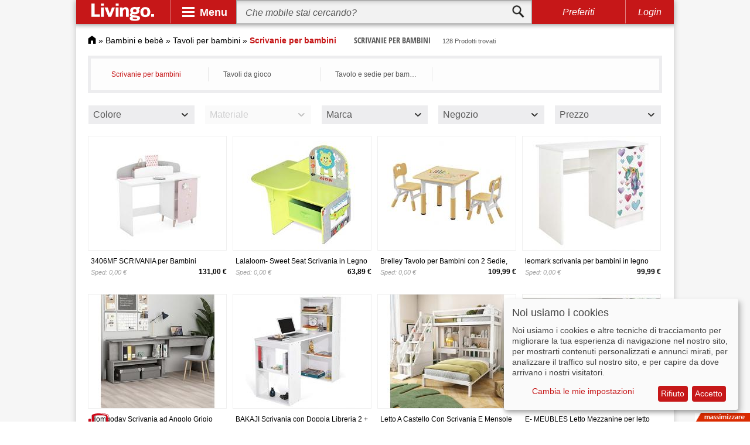

--- FILE ---
content_type: text/html; charset=UTF-8
request_url: https://www.livingo.it/scrivanie-per-bambini/
body_size: 27494
content:
<!DOCTYPE html><html lang="it"><head><meta http-equiv="Content-Type" content="text/html; charset=utf-8" /><title>Scrivania per bambini » acquista Scrivanie per bambini online su Livingo</title><meta name="description" content="Scrivania per bambini su Livingo » 128 Scrivanie per bambini disponibili ✓ Prezzi scontati ✓ Le migliori marche ✓ Offerte ✓ Scegli ora ed ordina online." /><meta name="keywords" content="Scrivania per bambini, Scrivanie per bambini" /><meta name="robots" content="INDEX,FOLLOW" /><link rel="icon" href="https://www.livingo.it/skin/frontend/default/livingo/favicon.ico" type="image/x-icon" /><link rel="shortcut icon" href="https://www.livingo.it/skin/frontend/default/livingo/favicon.ico" type="image/x-icon" /> <link rel="stylesheet" type="text/css" href="https://www.livingo.it/media/css_secure/1f6b116f2ab8ddc8f0c1102648e7b49b.css?3.3.3" media="all" />  <meta name="viewport" content="initial-scale=1.0, width=device-width" />  <meta name="verification" content="1f8c08531029390e16ccbec625f499cb" /></head><body class=" catalog-category-view categorypath-scrivanie-per-bambini- category-scrivanie-per-bambini"><div class="wrapper"> <noscript><div class="global-site-notice noscript"><div class="notice-inner"><p> <strong>JavaScript sembra essere disabilitato nel tuo browser.</strong><br /> Devi abilitare JavaScript nel tuo browser per utlizzare le funzioni di questo sito.</p></div></div> </noscript><div class="adsense_layer"><div class="page shadow"><div id="header" class="sticky"> <a id="logo" href="https://www.livingo.it/"><img src="https://www.livingo.it/skin/frontend/default/livingo/v3/livingo_logo.svg" alt="Livingo"></a><div class="spacer"></div><div id="nav-opener"><div class="panel">Menu</div><div id="navbar"><div class="primary"><div class="workspace"><div class="slide" id="psl1"><div class="entry active" data-workspace="#wk1"><div class="gfx" id="bg-1"></div><div class="btn">Soggiorno</div></div><div class="entry" data-workspace="#wk2"><div class="gfx" id="bg-2"></div><div class="btn">Camera da letto</div></div><div class="entry" data-workspace="#wk3"><div class="gfx" id="bg-3"></div><div class="btn">Sala da pranzo</div></div><div class="entry" data-workspace="#wk4"><div class="gfx" id="bg-4"></div><div class="btn">Corridoio</div></div><div class="entry" data-workspace="#wk5"><div class="gfx" id="bg-5"></div><div class="btn">Bambini e bebè</div></div><div class="entry" data-workspace="#wk6"><div class="gfx" id="bg-6"></div><div class="btn">Ufficio</div></div><div class="entry" data-workspace="#wk7"><div class="gfx" id="bg-7"></div><div class="btn">Bagno</div></div><div class="entry" data-workspace="#wk8"><div class="gfx" id="bg-8"></div><div class="btn">Giardino</div></div><div class="entry" data-workspace="#wk9"><div class="gfx" id="bg-9"></div><div class="btn">Lampade</div></div><div class="next slide-btn" data-slide="#psl2"></div></div><div class="slide" id="psl2"><div class="previous slide-btn" data-slide="#psl1"></div><div class="entry" data-workspace="#wk10"><div class="gfx" id="bg-10"></div><div class="btn">Tessili per la casa</div></div><div class="entry" data-workspace="#wk11"><div class="gfx" id="bg-11"></div><div class="btn">Decorazione</div></div><div class="entry" data-workspace="#wk12"><div class="gfx" id="bg-12"></div><div class="btn">Stivaggio</div></div><div class="entry" data-workspace="#wk13"><div class="gfx" id="bg-13"></div><div class="btn">Arredamento</div></div><div class="entry" data-workspace="#wk14"><div class="gfx" id="bg-14"></div><div class="btn">Fai da te</div></div><div class="entry" data-workspace="#wk15"><div class="gfx" id="bg-15"></div><div class="btn">Marche</div></div></div></div></div><div class="secondary"><div class="workspace active" id="wk1"><div class="slide" id="wk1-ssl1"><div class="entry"><ul><li class="head"><a href="https://www.livingo.it/divani/">Divani</a></li><li><a href="https://www.livingo.it/divano-2-posti/">Divano 2 posti</a></li><li><a href="https://www.livingo.it/divano-3-posti/">Divano 3 posti</a></li><li><a href="https://www.livingo.it/divano-trasformabile/">Divano trasformabile</a></li><li class="sale"><a href="https://www.livingo.it/divani/?sale=82568">SALE %</a></li></ul></div><div class="spacer"></div><div class="entry"><ul><li class="head"><a href="https://www.livingo.it/tavolini/">Tavolini</a></li><li><a href="https://www.livingo.it/tavolini-da-salotto/">Tavolini da salotto</a></li><li><a href="https://www.livingo.it/tavolini-design/">Tavolini design</a></li><li><a href="https://www.livingo.it/tavolini-in-vetro/">Tavolini in vetro</a></li><li class="sale"><a href="https://www.livingo.it/tavolini/?sale=82568">SALE %</a></li></ul></div><div class="spacer"></div><div class="entry"><ul><li class="head"><a href="https://www.livingo.it/credenza/">Credenze</a></li><li><a href="https://www.livingo.it/credenze-in-legno-massello/">Credenze in legno massello</a></li><li><a href="https://www.livingo.it/credenze-alte/">Credenze alte</a></li><li><a href="https://www.livingo.it/credenze-stile-veneziano/">Credenze stile veneziano</a></li><li class="sale"><a href="https://www.livingo.it/credenza/?sale=82568">SALE %</a></li></ul></div><div class="spacer"></div><div class="entry"><ul><li class="head"><a href="https://www.livingo.it/scaffali/">Scaffali</a></li><li><a href="https://www.livingo.it/mensole/">Mensole</a></li><li><a href="https://www.livingo.it/scaffali-a-cubo/">Scaffali a cubo</a></li><li><a href="https://www.livingo.it/scaffali-in-metallo/">Scaffali in metallo</a></li><li class="sale"><a href="https://www.livingo.it/scaffali/?sale=82568">SALE %</a></li></ul></div><div class="spacer"></div><div class="entry"><ul><li class="head"><a href="https://www.livingo.it/poltrone/">Poltrone</a></li><li><a href="https://www.livingo.it/poltrona-relax/">Poltrona relax</a></li><li><a href="https://www.livingo.it/poltrone-ufficio/">Poltrone ufficio</a></li><li><a href="https://www.livingo.it/poltrone-di-pelle/">Poltrone di pelle</a></li><li class="sale"><a href="https://www.livingo.it/poltrone/?sale=82568">SALE %</a></li></ul></div><div class="entry"><ul><li class="head"><a href="https://www.livingo.it/mobile-porta-tv/">Mobile porta TV</a></li><li><a href="https://www.livingo.it/lowboard/">Lowboard</a></li><li><a href="https://www.livingo.it/mobili-porta-tv-legno/">Mobili porta TV legno</a></li><li><a href="https://www.livingo.it/mobili-porta-tv-moderni/">Mobili porta TV moderni</a></li><li class="sale"><a href="https://www.livingo.it/mobile-porta-tv/?sale=82568">SALE %</a></li></ul></div><div class="spacer"></div><div class="entry"><ul><li class="head"><a href="https://www.livingo.it/parete-da-soggiorno/">Parete da soggiorno</a></li><li><a href="https://www.livingo.it/parete-armadio/">Parete armadio</a></li><li><a href="https://www.livingo.it/pareti-attrezzate/">Pareti attrezzate</a></li><li><a href="https://www.livingo.it/parete-modulare/">Parete modulare</a></li><li class="sale"><a href="https://www.livingo.it/parete-da-soggiorno/?sale=82568">SALE %</a></li></ul></div><div class="spacer"></div><div class="entry"><ul><li class="head"><a href="https://www.livingo.it/sgabelli/">Sgabelli</a></li><li><a href="https://www.livingo.it/sgabelli-girevoli/">Sgabelli girevoli</a></li><li><a href="https://www.livingo.it/sgabelli-da-cucina/">Sgabelli da cucina</a></li><li><a href="https://www.livingo.it/sgabello-imbottito/">Sgabello imbottito</a></li><li class="sale"><a href="https://www.livingo.it/sgabelli/?sale=82568">SALE %</a></li></ul></div><div class="spacer"></div><div class="entry"><ul><li class="head"><a href="https://www.livingo.it/mobili-soggiorno/">Mobili soggiorno</a></li><li><a href="https://www.livingo.it/libreria/">Libreria</a></li><li><a href="https://www.livingo.it/scrittoio/">Scrittoio</a></li><li><a href="https://www.livingo.it/dispensa/">Dispensa</a></li><li class="sale"><a href="https://www.livingo.it/mobili-soggiorno/?sale=82568">SALE %</a></li></ul></div><div class="spacer"></div><div class="entry"><ul><li class="head"><a href="https://www.livingo.it/lampade-da-soggiorno/">Lampade da soggiorno</a></li><li><a href="https://www.livingo.it/lampade-da-soffitto-1/">Lampade da soffitto</a></li><li><a href="https://www.livingo.it/lampade-da-terra-11127/">Lampade da terra</a></li><li><a href="https://www.livingo.it/lampadario-da-soggiorno-1/">Lampadario da soggiorno</a></li><li class="sale"><a href="https://www.livingo.it/lampade-da-soggiorno/?sale=82568">SALE %</a></li></ul></div><div class="next slide-btn" data-slide="#wk1-ssl2"></div><div class="close"></div></div><div class="slide" id="wk1-ssl2"><div class="previous slide-btn" data-slide="#wk1-ssl1"></div><div class="entry"><ul><li class="head"><a href="https://www.livingo.it/tessili-per-soggiorno/">Tessili per soggiorno</a></li><li><a href="https://www.livingo.it/tende-soggiorno/">Tende per soggiorno</a></li><li><a href="https://www.livingo.it/cuscini-per-divano-1/">Cuscini per divani</a></li><li><a href="https://www.livingo.it/copridivano-1/">Copridivani</a></li><li class="sale"><a href="https://www.livingo.it/tessili-per-soggiorno/?sale=82568">SALE %</a></li></ul></div><div class="spacer"></div><div class="entry"><ul><li class="head"><a href="https://www.livingo.it/caminetti-e-stufe/">Caminetti e stufe</a></li><li><a href="https://www.livingo.it/caminetti/">Caminetti</a></li><li><a href="https://www.livingo.it/stufa/">Stufa</a></li><li><a href="https://www.livingo.it/accessori-caminetto/">Accessori caminetto</a></li><li class="sale"><a href="https://www.livingo.it/caminetti-e-stufe/?sale=82568">SALE %</a></li></ul></div><div class="spacer"></div><div class="entry"><ul><li class="head"><a href="https://www.livingo.it/piu-mobili-per-il-soggiorno/">Piú mobili per il soggiorno</a></li><li><a href="https://www.livingo.it/mobili-in-legno-massiccio/">Mobili in legno massiccio</a></li><li><a href="https://www.livingo.it/mobili-in-rattan-1/">Mobili in rattan</a></li><li><a href="https://www.livingo.it/mobili-country/">Mobili country</a></li><li class="sale"><a href="https://www.livingo.it/piu-mobili-per-il-soggiorno/?sale=82568">SALE %</a></li></ul></div><div class="close"></div></div></div><div class="workspace" id="wk2"><div class="slide" id="wk2-ssl1"><div class="entry"><ul><li class="head"><a href="https://www.livingo.it/letti/">Letti</a></li><li><a href="https://www.livingo.it/letti-singoli/">Letti singoli</a></li><li><a href="https://www.livingo.it/letti-matrimoniali/">Letti matrimoniali</a></li><li><a href="https://www.livingo.it/letti-in-legno/">Letti in legno</a></li><li class="sale"><a href="https://www.livingo.it/letti/?sale=82568">SALE %</a></li></ul></div><div class="spacer"></div><div class="entry"><ul><li class="head"><a href="https://www.livingo.it/materassi/">Materassi</a></li><li><a href="https://www.livingo.it/materasso-schiumato/">Materasso schiumato</a></li><li><a href="https://www.livingo.it/materassi-memory/">Materassi memory</a></li><li><a href="https://www.livingo.it/materasso-7-zone/">Materasso 7 zone</a></li><li class="sale"><a href="https://www.livingo.it/materassi/?sale=82568">SALE %</a></li></ul></div><div class="spacer"></div><div class="entry"><ul><li class="head"><a href="https://www.livingo.it/reti-letto/">Reti letto</a></li><li><a href="https://www.livingo.it/rete-a-doghe/">Rete a doghe</a></li><li><a href="https://www.livingo.it/reti-elettriche/">Reti elettriche</a></li><li><a href="https://www.livingo.it/reti-pieghevoli/">Reti pieghevoli</a></li><li class="sale"><a href="https://www.livingo.it/reti-letto/?sale=82568">SALE %</a></li></ul></div><div class="spacer"></div><div class="entry"><ul><li class="head"><a href="https://www.livingo.it/armadi/">Armadi</a></li><li><a href="https://www.livingo.it/armadi-in-legno/">Armadi in legno</a></li><li><a href="https://www.livingo.it/armadi-laccati/">Armadi laccati</a></li><li><a href="https://www.livingo.it/armadio-a-specchio/">Armadio a specchio</a></li><li class="sale"><a href="https://www.livingo.it/armadi/?sale=82568">SALE %</a></li></ul></div><div class="spacer"></div><div class="entry"><ul><li class="head"><a href="https://www.livingo.it/como/">Comò</a></li><li><a href="https://www.livingo.it/como-bianco/">Comò bianco</a></li><li><a href="https://www.livingo.it/como-antico/">Comò antico</a></li><li><a href="https://www.livingo.it/como-barocco/">Comò barocco</a></li><li class="sale"><a href="https://www.livingo.it/como/?sale=82568">SALE %</a></li></ul></div><div class="entry"><ul><li class="head"><a href="https://www.livingo.it/divano-letto/">Divano letto</a></li><li><a href="https://www.livingo.it/divano-letto-singolo/">Divano letto singolo</a></li><li><a href="https://www.livingo.it/divano-letto-matrimoniale/">Divano letto matrimoniale</a></li><li><a href="https://www.livingo.it/divano-letto-futon/">Divano letto futon</a></li><li class="sale"><a href="https://www.livingo.it/divano-letto/?sale=82568">SALE %</a></li></ul></div><div class="spacer"></div><div class="entry"><ul><li class="head"><a href="https://www.livingo.it/comodini/">Comodini</a></li><li><a href="https://www.livingo.it/comodino-in-legno-massello/">Comodino in legno massello</a></li><li><a href="https://www.livingo.it/comodini-in-pelle/">Comodini in pelle</a></li><li><a href="https://www.livingo.it/comodini-con-cassetti/">Comodini con cassetti</a></li><li class="sale"><a href="https://www.livingo.it/comodini/?sale=82568">SALE %</a></li></ul></div><div class="spacer"></div><div class="entry"><ul><li class="head"><a href="https://www.livingo.it/cassettiera/">Cassettiera</a></li><li><a href="https://www.livingo.it/cassettiera-legno/">Cassettiera legno</a></li><li><a href="https://www.livingo.it/cassettiera-design/">Cassettiera design</a></li><li><a href="https://www.livingo.it/cassettiera-vintage/">Cassettiera vintage</a></li><li class="sale"><a href="https://www.livingo.it/cassettiera/?sale=82568">SALE %</a></li></ul></div><div class="spacer"></div><div class="entry"><ul><li class="head"><a href="https://www.livingo.it/cassapanca/">Cassapanca</a></li><li><a href="https://www.livingo.it/cassapanca-in-legno/">Cassapanca in legno</a></li><li><a href="https://www.livingo.it/cassapanca-antica/">Cassapanca antica</a></li><li><a href="https://www.livingo.it/panca-imbottita/">Panche imbottite</a></li><li class="sale"><a href="https://www.livingo.it/cassapanca/?sale=82568">SALE %</a></li></ul></div><div class="spacer"></div><div class="entry"><ul><li class="head"><a href="https://www.livingo.it/lampade-camera-da-letto/">Lampade camera da letto</a></li><li><a href="https://www.livingo.it/abat-jours-1/">Abat-jours</a></li><li><a href="https://www.livingo.it/lampade-da-comodino/">Lampade da comodino</a></li><li><a href="https://www.livingo.it/lampade-da-lettura/">Lampade da lettura</a></li><li class="sale"><a href="https://www.livingo.it/lampade-camera-da-letto/?sale=82568">SALE %</a></li></ul></div><div class="next slide-btn" data-slide="#wk2-ssl2"></div><div class="close"></div></div><div class="slide" id="wk2-ssl2"><div class="previous slide-btn" data-slide="#wk2-ssl1"></div><div class="entry"><ul><li class="head"><a href="https://www.livingo.it/tessili-camera-da-letto/">Tessili camera da letto</a></li><li><a href="https://www.livingo.it/biancheria-da-letto/">Biancheria da letto</a></li><li><a href="https://www.livingo.it/guanciali/">Guanciali</a></li><li><a href="https://www.livingo.it/tappeti-camera-da-letto/">Tappeti camera da letto</a></li><li class="sale"><a href="https://www.livingo.it/tessili-camera-da-letto/?sale=82568">SALE %</a></li></ul></div><div class="spacer"></div><div class="entry"><ul><li class="head"><a href="https://www.livingo.it/piu-mobili-da-camera-da-letto/">Piú mobili da camera da letto</a></li><li><a href="https://www.livingo.it/cassettone/">Cassettone</a></li><li><a href="https://www.livingo.it/valletto/">Valletto</a></li><li><a href="https://www.livingo.it/paraventi-1/">Paraventi</a></li><li class="sale"><a href="https://www.livingo.it/piu-mobili-da-camera-da-letto/?sale=82568">SALE %</a></li></ul></div><div class="close"></div></div></div><div class="workspace" id="wk3"><div class="slide" id="wk3-ssl1"><div class="entry"><ul><li class="head"><a href="https://www.livingo.it/tavoli/">Tavoli</a></li><li><a href="https://www.livingo.it/tavoli-da-pranzo/">Tavoli da pranzo</a></li><li><a href="https://www.livingo.it/tavolo-allungabile/">Tavolo allungabile</a></li><li><a href="https://www.livingo.it/tavoli-in-legno/">Tavoli in legno</a></li><li class="sale"><a href="https://www.livingo.it/tavoli/?sale=82568">SALE %</a></li></ul></div><div class="spacer"></div><div class="entry"><ul><li class="head"><a href="https://www.livingo.it/sedie/">Sedie</a></li><li><a href="https://www.livingo.it/sedie-da-pranzo/">Sedie da pranzo</a></li><li><a href="https://www.livingo.it/sedie-in-metallo/">Sedie in metallo</a></li><li><a href="https://www.livingo.it/sedie-in-legno/">Sedie in legno</a></li><li class="sale"><a href="https://www.livingo.it/sedie/?sale=82568">SALE %</a></li></ul></div><div class="spacer"></div><div class="entry"><ul><li class="head"><a href="https://www.livingo.it/set-tavolo-e-sedie/">Set tavolo e sedie</a></li><li><a href="https://www.livingo.it/sala-da-pranzo-completa/">Sala da pranzo completa</a></li><li><a href="https://www.livingo.it/sala-da-pranzo-moderna/">Sala da pranzo moderna</a></li><li><a href="https://www.livingo.it/sala-da-pranzo-classica/">Sala da pranzo classica</a></li><li class="sale"><a href="https://www.livingo.it/set-tavolo-e-sedie/?sale=82568">SALE %</a></li></ul></div><div class="spacer"></div><div class="entry"><ul><li class="head"><a href="https://www.livingo.it/vetrine/">Vetrine</a></li><li><a href="https://www.livingo.it/vetrine-pensili/">Vetrine pensili</a></li><li><a href="https://www.livingo.it/vetrine-in-legno/">Vetrine in legno</a></li><li><a href="https://www.livingo.it/vetrine-angolari/">Vetrine angolari</a></li><li class="sale"><a href="https://www.livingo.it/vetrine/?sale=82568">SALE %</a></li></ul></div><div class="spacer"></div><div class="entry"><ul><li class="head"><a href="https://www.livingo.it/panche/">Panche</a></li><li><a href="https://www.livingo.it/panche-da-cucina/">Panche da cucina</a></li><li><a href="https://www.livingo.it/panchine/">Panchine</a></li><li><a href="https://www.livingo.it/panche-in-legno/">Panche in legno</a></li><li class="sale"><a href="https://www.livingo.it/panche/?sale=82568">SALE %</a></li></ul></div><div class="entry"><ul><li class="head"><a href="https://www.livingo.it/mobili-da-cucina/">Mobili da cucina</a></li><li><a href="https://www.livingo.it/credenze/">Credenze</a></li><li><a href="https://www.livingo.it/madia/">Madia</a></li><li><a href="https://www.livingo.it/piattaia/">Piattaia</a></li><li class="sale"><a href="https://www.livingo.it/mobili-da-cucina/?sale=82568">SALE %</a></li></ul></div><div class="spacer"></div><div class="entry"><ul><li class="head"><a href="https://www.livingo.it/carrello-da-cucina/">Carrello da cucina</a></li><li><a href="https://www.livingo.it/carrello-da-cucina-pieghevole/">Carrello da cucina pieghevole</a></li><li><a href="https://www.livingo.it/carrello-da-cucina-in-legno/">Carrello da cucina in legno</a></li><li><a href="https://www.livingo.it/carrello-con-cassetti/">Carrello con cassetti</a></li><li class="sale"><a href="https://www.livingo.it/carrello-da-cucina/?sale=82568">SALE %</a></li></ul></div><div class="spacer"></div><div class="entry"><ul><li class="head"><a href="https://www.livingo.it/scaffali-sala-da-pranzo/">Scaffali sala da pranzo</a></li><li><a href="https://www.livingo.it/scaffale-vino/">Scaffale vino</a></li><li><a href="https://www.livingo.it/scaffale-da-cucina/">Scaffale da cucina</a></li><li><a href="https://www.livingo.it/mensole-cucina/">Mensole cucina</a></li><li class="sale"><a href="https://www.livingo.it/scaffali-sala-da-pranzo/?sale=82568">SALE %</a></li></ul></div><div class="spacer"></div><div class="entry"><ul><li class="head"><a href="https://www.livingo.it/tessili-sala-da-pranzo/">Tessili sala da pranzo</a></li><li><a href="https://www.livingo.it/tovaglie-1/">Tovaglie</a></li><li><a href="https://www.livingo.it/tende-sala-da-pranzo/">Tende sala da pranzo</a></li><li><a href="https://www.livingo.it/tappeti-da-cucina-8921/">Tappeti da cucina</a></li><li class="sale"><a href="https://www.livingo.it/tessili-sala-da-pranzo/?sale=82568">SALE %</a></li></ul></div><div class="spacer"></div><div class="entry"><ul><li class="head"><a href="https://www.livingo.it/lampada-sala-da-pranzo/">Lampade sala da pranzo</a></li><li><a href="https://www.livingo.it/lampadari-sala-da-pranzo-1/">Lampadari sala da pranzo</a></li><li><a href="https://www.livingo.it/lampade-da-soffitto-2/">Lampade da soffitto</a></li><li><a href="https://www.livingo.it/lampade-da-parete-2/">Lampade da parete</a></li><li class="sale"><a href="https://www.livingo.it/lampada-sala-da-pranzo/?sale=82568">SALE %</a></li></ul></div><div class="next slide-btn" data-slide="#wk3-ssl2"></div><div class="close"></div></div><div class="slide" id="wk3-ssl2"><div class="previous slide-btn" data-slide="#wk3-ssl1"></div><div class="entry"><ul><li class="head"><a href="https://www.livingo.it/mobili-per-bar/">Mobili per bar</a></li><li><a href="https://www.livingo.it/sgabello-bar/">Sgabello bar</a></li><li><a href="https://www.livingo.it/tavoli-da-bar/">Tavoli da bar</a></li><li><a href="https://www.livingo.it/sedie-da-bar/">Sedie da bar</a></li><li class="sale"><a href="https://www.livingo.it/mobili-per-bar/?sale=82568">SALE %</a></li></ul></div><div class="spacer"></div><div class="entry"><ul><li class="head"><a href="https://www.livingo.it/piu-mobili-sala-da-pranzo/">Piú mobili sala da pranzo</a></li><li><a href="https://www.livingo.it/arredamento-sala-da-pranzo/">Arredamento sala da pranzo</a></li><li><a href="https://www.livingo.it/zona-pranzo/">Zona pranzo</a></li><li class="sale"><a href="https://www.livingo.it/piu-mobili-sala-da-pranzo/?sale=82568">SALE %</a></li></ul></div><div class="close"></div></div></div><div class="workspace" id="wk4"><div class="slide" id="wk4-ssl1"><div class="entry"><ul><li class="head"><a href="https://www.livingo.it/guardaroba/">Guardaroba</a></li><li><a href="https://www.livingo.it/attaccapanni/">Attaccapanni</a></li><li><a href="https://www.livingo.it/armadi-guardaroba-2/">Armadi guardaroba</a></li><li><a href="https://www.livingo.it/armadio-appendiabiti/">Armadio appendiabiti</a></li><li class="sale"><a href="https://www.livingo.it/guardaroba/?sale=82568">SALE %</a></li></ul></div><div class="spacer"></div><div class="entry"><ul><li class="head"><a href="https://www.livingo.it/appendiabiti/">Appendiabiti</a></li><li><a href="https://www.livingo.it/appendiabiti-design/">Appendiabiti design</a></li><li><a href="https://www.livingo.it/appendiabiti-in-legno/">Appendiabiti in legno</a></li><li><a href="https://www.livingo.it/appendiabiti-da-parete/">Appendiabiti da parete</a></li><li class="sale"><a href="https://www.livingo.it/appendiabiti/?sale=82568">SALE %</a></li></ul></div><div class="spacer"></div><div class="entry"><ul><li class="head"><a href="https://www.livingo.it/appendiabiti-da-terra/">Appendiabiti da terra</a></li><li><a href="https://www.livingo.it/appendiabiti-con-ruote/">Appendiabiti con ruote</a></li><li><a href="https://www.livingo.it/stand-appendiabiti/">Stand appendiabiti</a></li><li><a href="https://www.livingo.it/carrello-appendiabiti/">Carrello appendiabiti</a></li><li class="sale"><a href="https://www.livingo.it/appendiabiti-da-terra/?sale=82568">SALE %</a></li></ul></div><div class="spacer"></div><div class="entry"><ul><li class="head"><a href="https://www.livingo.it/scarpiere-1/">Scarpiere</a></li><li><a href="https://www.livingo.it/scarpiera-con-specchio/">Scarpiera con specchio</a></li><li><a href="https://www.livingo.it/scarpiere-salvaspazio/">Scarpiere salvaspazio</a></li><li><a href="https://www.livingo.it/scarpiere-a-specchio/">Scarpiere a specchio</a></li><li class="sale"><a href="https://www.livingo.it/scarpiere-1/?sale=82568">SALE %</a></li></ul></div><div class="spacer"></div><div class="entry"><ul><li class="head"><a href="https://www.livingo.it/mobili-da-ingresso/">Mobili da ingresso</a></li><li><a href="https://www.livingo.it/armadio-ingresso/">Armadio ingresso</a></li><li><a href="https://www.livingo.it/mobile-ingresso-appendiabiti/">Mobile ingresso appendiabiti</a></li><li><a href="https://www.livingo.it/armoire/">Armoire</a></li><li class="sale"><a href="https://www.livingo.it/mobili-da-ingresso/?sale=82568">SALE %</a></li></ul></div><div class="entry"><ul><li class="head"><a href="https://www.livingo.it/scaffale-per-scarpe/">Scaffali per scarpe</a></li><li><a href="https://www.livingo.it/panchina-portascarpe/">Panchine portascarpe</a></li><li><a href="https://www.livingo.it/mensola-portascarpe/">Mensole portascarpe</a></li><li><a href="https://www.livingo.it/cassapanca-portascarpe/">Cassapanche portascarpe</a></li><li class="sale"><a href="https://www.livingo.it/scaffale-per-scarpe/?sale=82568">SALE %</a></li></ul></div><div class="spacer"></div><div class="entry"><ul><li class="head"><a href="https://www.livingo.it/zerbini/">Zerbini</a></li><li><a href="https://www.livingo.it/zerbino-cocco/">Zerbino cocco</a></li><li><a href="https://www.livingo.it/zerbino-gomma/">Zerbino gomma</a></li><li><a href="https://www.livingo.it/zerbino-design/">Zerbino design</a></li><li class="sale"><a href="https://www.livingo.it/zerbini/?sale=82568">SALE %</a></li></ul></div><div class="spacer"></div><div class="entry"><ul><li class="head"><a href="https://www.livingo.it/lampada-per-corridoio/">Lampade per corridoio</a></li><li><a href="https://www.livingo.it/lampade-a-led-2/">Lampade a LED</a></li><li><a href="https://www.livingo.it/lampade-da-parete-3/">Lampade da parete</a></li><li><a href="https://www.livingo.it/lampade-sospensione-1/">Lampade sospensione</a></li><li class="sale"><a href="https://www.livingo.it/lampada-per-corridoio/?sale=82568">SALE %</a></li></ul></div><div class="spacer"></div><div class="entry"><ul><li class="head"><a href="https://www.livingo.it/accessori-per-corridoio/">Accessori per corridoio</a></li><li><a href="https://www.livingo.it/portaombrelli/">Portaombrelli</a></li><li><a href="https://www.livingo.it/portacappelli/">Portacappelli</a></li><li><a href="https://www.livingo.it/servomuto/">Servomuto</a></li><li class="sale"><a href="https://www.livingo.it/accessori-per-corridoio/?sale=82568">SALE %</a></li></ul></div><div class="close"></div></div></div><div class="workspace" id="wk5"><div class="slide" id="wk5-ssl1"><div class="entry"><ul><li class="head"><a href="https://www.livingo.it/camerette-per-neonati/">Camerette per neonati</a></li><li><a href="https://www.livingo.it/culle/">Culle</a></li><li><a href="https://www.livingo.it/fasciatoio/">Fasciatoio</a></li><li><a href="https://www.livingo.it/box-per-bambini/">Box per bambini</a></li><li class="sale"><a href="https://www.livingo.it/camerette-per-neonati/?sale=82568">SALE %</a></li></ul></div><div class="spacer"></div><div class="entry"><ul><li class="head"><a href="https://www.livingo.it/letti-per-bambini/">Letti per bambini</a></li><li><a href="https://www.livingo.it/letto-principessa/">Letto principessa</a></li><li><a href="https://www.livingo.it/letto-macchina/">Letto macchina</a></li><li><a href="https://www.livingo.it/lettini-disney/">Lettini disney</a></li><li class="sale"><a href="https://www.livingo.it/letti-per-bambini/?sale=82568">SALE %</a></li></ul></div><div class="spacer"></div><div class="entry"><ul><li class="head"><a href="https://www.livingo.it/seggiolone/">Seggiolone</a></li><li><a href="https://www.livingo.it/seggiolone-multifunzione/">Seggiolone multifunzione</a></li><li><a href="https://www.livingo.it/seggiolone-in-legno/">Seggiolone in legno</a></li><li><a href="https://www.livingo.it/imbottitura-seggiolone/">Imbottitura seggiolone</a></li><li class="sale"><a href="https://www.livingo.it/seggiolone/?sale=82568">SALE %</a></li></ul></div><div class="spacer"></div><div class="entry"><ul><li class="head"><a href="https://www.livingo.it/tavoli-per-bambini/">Tavoli per bambini</a></li><li><a href="https://www.livingo.it/scrivanie-per-bambini/">Scrivanie per bambini</a></li><li><a href="https://www.livingo.it/tavoli-da-gioco/">Tavoli da gioco</a></li><li><a href="https://www.livingo.it/tavolo-e-sedie-per-bambini/">Tavolo e sedie per bambini</a></li><li class="sale"><a href="https://www.livingo.it/tavoli-per-bambini/?sale=82568">SALE %</a></li></ul></div><div class="spacer"></div><div class="entry"><ul><li class="head"><a href="https://www.livingo.it/sedie-per-bambini/">Sedie per bambini</a></li><li><a href="https://www.livingo.it/poltrone-per-bambini/">Poltrone per bambini</a></li><li><a href="https://www.livingo.it/seggiolino-da-tavola/">Seggiolino da tavola</a></li><li><a href="https://www.livingo.it/panche-per-bambini-2/">Panche per bambini</a></li><li class="sale"><a href="https://www.livingo.it/sedie-per-bambini/?sale=82568">SALE %</a></li></ul></div><div class="entry"><ul><li class="head"><a href="https://www.livingo.it/camerette-per-bambini/">Camerette per bambini</a></li><li><a href="https://www.livingo.it/armadi-per-bambini/">Armadi per bambini</a></li><li><a href="https://www.livingo.it/scaffali-per-bambini/">Scaffali per bambini</a></li><li><a href="https://www.livingo.it/como-per-bambini/">Comò per bambini</a></li><li class="sale"><a href="https://www.livingo.it/camerette-per-bambini/?sale=82568">SALE %</a></li></ul></div><div class="spacer"></div><div class="entry"><ul><li class="head"><a href="https://www.livingo.it/passeggini/">Passeggini</a></li><li><a href="https://www.livingo.it/carrozzine/">Carrozzine</a></li><li><a href="https://www.livingo.it/girelli/">Girelli</a></li><li><a href="https://www.livingo.it/accessori-per-passeggini/">Accessori per passeggini</a></li><li class="sale"><a href="https://www.livingo.it/passeggini/?sale=82568">SALE %</a></li></ul></div><div class="spacer"></div><div class="entry"><ul><li class="head"><a href="https://www.livingo.it/illuminazione-per-bambini/">Illuminazione per bambini</a></li><li><a href="https://www.livingo.it/lampadari-per-camerette/">Lampadari per camerette</a></li><li><a href="https://www.livingo.it/lampade-di-emergenza-1/">Lampade di emergenza</a></li><li><a href="https://www.livingo.it/luci-da-notte/">Luci da notte</a></li><li class="sale"><a href="https://www.livingo.it/illuminazione-per-bambini/?sale=82568">SALE %</a></li></ul></div><div class="spacer"></div><div class="entry"><ul><li class="head"><a href="https://www.livingo.it/giocattoli/">Giocattoli</a></li><li><a href="https://www.livingo.it/giocattoli-in-legno/">Giocattoli in legno</a></li><li><a href="https://www.livingo.it/ferrovia/">Ferrovia</a></li><li><a href="https://www.livingo.it/cucina-per-bambini/">Cucina per bambini</a></li><li class="sale"><a href="https://www.livingo.it/giocattoli/?sale=82568">SALE %</a></li></ul></div><div class="spacer"></div><div class="entry"><ul><li class="head"><a href="https://www.livingo.it/piu-mobili-per-bambini/">Più mobili per bambini</a></li><li><a href="https://www.livingo.it/vasini/">Vasini</a></li><li><a href="https://www.livingo.it/seggiolino/">Seggiolino</a></li><li><a href="https://www.livingo.it/seggiolini-auto/">Seggiolini auto</a></li><li class="sale"><a href="https://www.livingo.it/piu-mobili-per-bambini/?sale=82568">SALE %</a></li></ul></div><div class="next slide-btn" data-slide="#wk5-ssl2"></div><div class="close"></div></div><div class="slide" id="wk5-ssl2"><div class="previous slide-btn" data-slide="#wk5-ssl1"></div><div class="entry"><ul><li class="head"><a href="https://www.livingo.it/tessili-per-bambini/">Tessili per bambini</a></li><li><a href="https://www.livingo.it/biancheria-da-letto-per-bambini/">Biancheria da letto per bambini</a></li><li><a href="https://www.livingo.it/cuscini-per-bambini/">Cuscini per bambini</a></li><li><a href="https://www.livingo.it/asciugamani-bambini/">Asciugamani per bambini</a></li><li class="sale"><a href="https://www.livingo.it/tessili-per-bambini/?sale=82568">SALE %</a></li></ul></div><div class="close"></div></div></div><div class="workspace" id="wk6"><div class="slide" id="wk6-ssl1"><div class="entry"><ul><li class="head"><a href="https://www.livingo.it/tavoli-da-ufficio/">Tavoli da ufficio</a></li><li><a href="https://www.livingo.it/scrivanie/">Scrivanie</a></li><li><a href="https://www.livingo.it/scrittoio-2/">Scrittoio</a></li><li><a href="https://www.livingo.it/tavoli-da-studio/">Tavoli da studio</a></li><li class="sale"><a href="https://www.livingo.it/tavoli-da-ufficio/?sale=82568">SALE %</a></li></ul></div><div class="spacer"></div><div class="entry"><ul><li class="head"><a href="https://www.livingo.it/sedie-da-ufficio/">Sedie da ufficio</a></li><li><a href="https://www.livingo.it/poltrona-da-ufficio/">Poltrona da ufficio</a></li><li><a href="https://www.livingo.it/sedie-girevoli-da-ufficio/">Sedie girevoli da ufficio</a></li><li><a href="https://www.livingo.it/sedie-da-scrivania/">Sedie da scrivania</a></li><li class="sale"><a href="https://www.livingo.it/sedie-da-ufficio/?sale=82568">SALE %</a></li></ul></div><div class="spacer"></div><div class="entry"><ul><li class="head"><a href="https://www.livingo.it/armadi-ufficio/">Armadi ufficio</a></li><li><a href="https://www.livingo.it/container-ufficio/">Container ufficio</a></li><li><a href="https://www.livingo.it/armadi-in-metallo-per-ufficio/">Armadi in metallo per ufficio</a></li><li><a href="https://www.livingo.it/mobili-computer/">Mobili computer</a></li><li class="sale"><a href="https://www.livingo.it/armadi-ufficio/?sale=82568">SALE %</a></li></ul></div><div class="spacer"></div><div class="entry"><ul><li class="head"><a href="https://www.livingo.it/scaffali-ufficio/">Scaffali ufficio</a></li><li><a href="https://www.livingo.it/mensole-ufficio/">Mensole ufficio</a></li><li><a href="https://www.livingo.it/scaffalature-1/">Scaffalature</a></li><li><a href="https://www.livingo.it/parete-divisoria/">Parete divisoria</a></li><li class="sale"><a href="https://www.livingo.it/scaffali-ufficio/?sale=82568">SALE %</a></li></ul></div><div class="spacer"></div><div class="entry"><ul><li class="head"><a href="https://www.livingo.it/cassettiere-ufficio/">Cassettiere ufficio</a></li><li><a href="https://www.livingo.it/cassettiere-modulari/">Cassettiere modulari</a></li><li><a href="https://www.livingo.it/cassettiera-con-rotelle/">Cassettiera con rotelle</a></li><li><a href="https://www.livingo.it/cassettiera-da-scrivania/">Cassettiere da scrivania</a></li><li class="sale"><a href="https://www.livingo.it/cassettiere-ufficio/?sale=82568">SALE %</a></li></ul></div><div class="entry"><ul><li class="head"><a href="https://www.livingo.it/accessori-ufficio/">Accessori ufficio</a></li><li><a href="https://www.livingo.it/ventilatori-1/">Ventilatori</a></li><li><a href="https://www.livingo.it/cestini-per-ufficio/">Cestini per ufficio</a></li><li><a href="https://www.livingo.it/leggii/">Leggii</a></li><li class="sale"><a href="https://www.livingo.it/accessori-ufficio/?sale=82568">SALE %</a></li></ul></div><div class="spacer"></div><div class="entry"><ul><li class="head"><a href="https://www.livingo.it/lampade-da-ufficio/">Lampade da ufficio</a></li><li><a href="https://www.livingo.it/lampade-da-scrivania-2/">Lampade da scrivania</a></li><li><a href="https://www.livingo.it/lampade-da-tavolo-led-1/">Lampade da tavolo LED</a></li><li><a href="https://www.livingo.it/lampade-con-ventilatore-1/">Lampade con ventilatore</a></li><li class="sale"><a href="https://www.livingo.it/lampade-da-ufficio/?sale=82568">SALE %</a></li></ul></div><div class="spacer"></div><div class="entry"><ul><li class="head"><a href="https://www.livingo.it/complementi-per-presentazioni/">Presentazioni</a></li><li><a href="https://www.livingo.it/bacheche/">Bacheche</a></li><li><a href="https://www.livingo.it/lavagna-magnetica/">Lavagna magnetica</a></li><li><a href="https://www.livingo.it/telo-per-proiettore/">Teli per proiettore</a></li><li class="sale"><a href="https://www.livingo.it/complementi-per-presentazioni/?sale=82568">SALE %</a></li></ul></div><div class="spacer"></div><div class="entry"><ul><li class="head"><a href="https://www.livingo.it/piu-mobili-da-ufficio/">Più mobili da ufficio</a></li><li><a href="https://www.livingo.it/arredamento-per-ufficio/">Arredamento per ufficio</a></li><li><a href="https://www.livingo.it/mobili-da-ufficio/">Mobili da ufficio</a></li><li><a href="https://www.livingo.it/ufficio-design/">Ufficio design</a></li><li class="sale"><a href="https://www.livingo.it/piu-mobili-da-ufficio/?sale=82568">SALE %</a></li></ul></div><div class="close"></div></div></div><div class="workspace" id="wk7"><div class="slide" id="wk7-ssl1"><div class="entry"><ul><li class="head"><a href="https://www.livingo.it/mobili-da-bagno/">Mobili da bagno</a></li><li><a href="https://www.livingo.it/mobili-sottolavabo/">Mobili sottolavabo</a></li><li><a href="https://www.livingo.it/scaffali-per-il-bagno/">Scaffali per il bagno</a></li><li><a href="https://www.livingo.it/armadietto-da-bagno/">Armadietto da bagno</a></li><li class="sale"><a href="https://www.livingo.it/mobili-da-bagno/?sale=82568">SALE %</a></li></ul></div><div class="spacer"></div><div class="entry"><ul><li class="head"><a href="https://www.livingo.it/doccia/">Doccia</a></li><li><a href="https://www.livingo.it/cabine-doccia/">Cabine doccia</a></li><li><a href="https://www.livingo.it/doccia-angolare/">Doccia angolare</a></li><li><a href="https://www.livingo.it/doccia-semicircolare/">Doccia semicircolare</a></li><li class="sale"><a href="https://www.livingo.it/doccia/?sale=82568">SALE %</a></li></ul></div><div class="spacer"></div><div class="entry"><ul><li class="head"><a href="https://www.livingo.it/vasche-da-bagno/">Vasche da bagno</a></li><li><a href="https://www.livingo.it/vasche-idromassaggio/">Vasche idromassaggio</a></li><li><a href="https://www.livingo.it/jacuzzi/">Jacuzzi</a></li><li><a href="https://www.livingo.it/vasca-da-bagno-angolare/">Vasca da bagno angolare</a></li><li class="sale"><a href="https://www.livingo.it/vasche-da-bagno/?sale=82568">SALE %</a></li></ul></div><div class="spacer"></div><div class="entry"><ul><li class="head"><a href="https://www.livingo.it/lavandini/">Lavandini</a></li><li><a href="https://www.livingo.it/lavandini-da-incasso/">Lavandini da incasso</a></li><li><a href="https://www.livingo.it/lavandini-in-vetro/">Lavandini in vetro</a></li><li><a href="https://www.livingo.it/lavandino-doppio/">Lavandino doppio</a></li><li class="sale"><a href="https://www.livingo.it/lavandini/?sale=82568">SALE %</a></li></ul></div><div class="spacer"></div><div class="entry"><ul><li class="head"><a href="https://www.livingo.it/saune/">Saune</a></li><li><a href="https://www.livingo.it/saune-in-legno/">Saune in legno</a></li><li><a href="https://www.livingo.it/cabina-sauna/">Cabina sauna</a></li><li><a href="https://www.livingo.it/sauna-infrarossi/">Sauna infrarossi</a></li><li class="sale"><a href="https://www.livingo.it/saune/?sale=82568">SALE %</a></li></ul></div><div class="entry"><ul><li class="head"><a href="https://www.livingo.it/arredamento-bagno/">Arredamento bagno</a></li><li><a href="https://www.livingo.it/portasciugamani/">Portasciugamani</a></li><li><a href="https://www.livingo.it/porta-carta-igienica/">Porta carta igienica</a></li><li><a href="https://www.livingo.it/sgabelli-bagno/">Sgabelli bagno</a></li><li class="sale"><a href="https://www.livingo.it/arredamento-bagno/?sale=82568">SALE %</a></li></ul></div><div class="spacer"></div><div class="entry"><ul><li class="head"><a href="https://www.livingo.it/accessori-bagno/">Accessori bagno</a></li><li><a href="https://www.livingo.it/porta-spazzolini/">Porta spazzolini</a></li><li><a href="https://www.livingo.it/portasapone/">Portasapone</a></li><li><a href="https://www.livingo.it/kit-accessori-bagno/">Kit accessori bagno</a></li><li class="sale"><a href="https://www.livingo.it/accessori-bagno/?sale=82568">SALE %</a></li></ul></div><div class="spacer"></div><div class="entry"><ul><li class="head"><a href="https://www.livingo.it/specchi-2/">Specchi</a></li><li><a href="https://www.livingo.it/specchi-cosmetici/">Specchi cosmetici</a></li><li><a href="https://www.livingo.it/specchio-da-bagno/">Specchio da bagno</a></li><li><a href="https://www.livingo.it/specchio-da-parete-1/">Specchi da parete</a></li><li class="sale"><a href="https://www.livingo.it/specchi-2/?sale=82568">SALE %</a></li></ul></div><div class="spacer"></div><div class="entry"><ul><li class="head"><a href="https://www.livingo.it/tessili-da-bagno-1/">Tessili da bagno</a></li><li><a href="https://www.livingo.it/asciugamani-1/">Asciugamani</a></li><li><a href="https://www.livingo.it/tappetini-bagno-2/">Tappetini bagno</a></li><li><a href="https://www.livingo.it/tende-da-doccia-1/">Tende da doccia</a></li><li class="sale"><a href="https://www.livingo.it/tessili-da-bagno-1/?sale=82568">SALE %</a></li></ul></div><div class="spacer"></div><div class="entry"><ul><li class="head"><a href="https://www.livingo.it/accessori-doccia/">Accessori doccia</a></li><li><a href="https://www.livingo.it/sedile-per-doccia/">Sedile per doccia</a></li><li><a href="https://www.livingo.it/cuffia-da-doccia/">Cuffia da doccia</a></li><li><a href="https://www.livingo.it/sgabello-per-doccia/">Sgabello per doccia</a></li><li class="sale"><a href="https://www.livingo.it/accessori-doccia/?sale=82568">SALE %</a></li></ul></div><div class="next slide-btn" data-slide="#wk7-ssl2"></div><div class="close"></div></div><div class="slide" id="wk7-ssl2"><div class="previous slide-btn" data-slide="#wk7-ssl1"></div><div class="entry"><ul><li class="head"><a href="https://www.livingo.it/lampade-da-bagno/">Lampade da bagno</a></li><li><a href="https://www.livingo.it/plafoniera-bagno/">Plafoniera bagno</a></li><li><a href="https://www.livingo.it/luci-da-bagno/">Luci da bagno</a></li><li><a href="https://www.livingo.it/luci-da-specchio/">Luci da specchio</a></li><li class="sale"><a href="https://www.livingo.it/lampade-da-bagno/?sale=82568">SALE %</a></li></ul></div><div class="spacer"></div><div class="entry"><ul><li class="head"><a href="https://www.livingo.it/piu-mobili-da-bagno/">Più mobili da bagno</a></li><li><a href="https://www.livingo.it/novita-bagno/">Novità bagno</a></li><li><a href="https://www.livingo.it/bagni-moderni/">Bagni moderni</a></li><li><a href="https://www.livingo.it/bagni-piccoli/">Bagni piccoli</a></li><li class="sale"><a href="https://www.livingo.it/piu-mobili-da-bagno/?sale=82568">SALE %</a></li></ul></div><div class="spacer"></div><div class="entry"><ul><li class="head"><a href="https://www.livingo.it/componenti-per-doccia/">Componenti per doccia</a></li><li><a href="https://www.livingo.it/colonne-doccia/">Colonne doccia</a></li><li><a href="https://www.livingo.it/miscelatore-doccia/">Miscelatore doccia</a></li><li><a href="https://www.livingo.it/piatto-doccia/">Piatto doccia</a></li><li class="sale"><a href="https://www.livingo.it/componenti-per-doccia/?sale=82568">SALE %</a></li></ul></div><div class="close"></div></div></div><div class="workspace" id="wk8"><div class="slide" id="wk8-ssl1"><div class="entry"><ul><li class="head"><a href="https://www.livingo.it/mobili-da-giardino/">Mobili da giardino</a></li><li><a href="https://www.livingo.it/tavoli-da-giardino/">Tavoli da giardino</a></li><li><a href="https://www.livingo.it/sedie-da-giardino/">Sedie da giardino</a></li><li><a href="https://www.livingo.it/poltrone-da-giardino/">Poltrone da giardino</a></li><li class="sale"><a href="https://www.livingo.it/mobili-da-giardino/?sale=82568">SALE %</a></li></ul></div><div class="spacer"></div><div class="entry"><ul><li class="head"><a href="https://www.livingo.it/salotto-da-giardino/">Salotto da giardino</a></li><li><a href="https://www.livingo.it/set-mobili-da-giardino/">Set mobili da giardino</a></li><li><a href="https://www.livingo.it/tavolo-e-sedie-da-giardino/">Tavolo e sedie da giardino</a></li><li><a href="https://www.livingo.it/divano-da-giardino-2/">Divano da giardino</a></li><li class="sale"><a href="https://www.livingo.it/salotto-da-giardino/?sale=82568">SALE %</a></li></ul></div><div class="spacer"></div><div class="entry"><ul><li class="head"><a href="https://www.livingo.it/mobili-da-balcone/">Mobili da balcone</a></li><li><a href="https://www.livingo.it/ombrellone-da-balcone-1/">Ombrelloni da balcone</a></li><li><a href="https://www.livingo.it/barbecue-per-balcone-1/">Barbecue per balcone</a></li><li><a href="https://www.livingo.it/tende-da-sole-per-balcone-1/">Tende da sole per balconi</a></li><li class="sale"><a href="https://www.livingo.it/mobili-da-balcone/?sale=82568">SALE %</a></li></ul></div><div class="spacer"></div><div class="entry"><ul><li class="head"><a href="https://www.livingo.it/strutture-da-giardino/">Strutture da giardino</a></li><li><a href="https://www.livingo.it/gazebo/">Gazebo</a></li><li><a href="https://www.livingo.it/casetta-da-giardino/">Casetta da giardino</a></li><li><a href="https://www.livingo.it/serre/">Serre</a></li><li class="sale"><a href="https://www.livingo.it/strutture-da-giardino/?sale=82568">SALE %</a></li></ul></div><div class="spacer"></div><div class="entry"><ul><li class="head"><a href="https://www.livingo.it/tende-da-sole-e-ombrelloni/">Tende da sole e ombrelloni</a></li><li><a href="https://www.livingo.it/tende-da-sole/">Tende da sole</a></li><li><a href="https://www.livingo.it/ombrelloni/">Ombrelloni</a></li><li><a href="https://www.livingo.it/vele-ombreggianti/">Vele ombreggianti</a></li><li class="sale"><a href="https://www.livingo.it/tende-da-sole-e-ombrelloni/?sale=82568">SALE %</a></li></ul></div><div class="entry"><ul><li class="head"><a href="https://www.livingo.it/piscina-e-doccia-da-giardino/">Piscine e docce da giardino</a></li><li><a href="https://www.livingo.it/doccia-da-giardino/">Doccia da giardino</a></li><li><a href="https://www.livingo.it/piscine/">Piscine</a></li><li><a href="https://www.livingo.it/jacuzzi-da-giardino/">Jacuzzi da giardino</a></li><li class="sale"><a href="https://www.livingo.it/piscina-e-doccia-da-giardino/?sale=82568">SALE %</a></li></ul></div><div class="spacer"></div><div class="entry"><ul><li class="head"><a href="https://www.livingo.it/barbecue/">Barbecue</a></li><li><a href="https://www.livingo.it/barbecue-a-gas/">Barbecue a gas</a></li><li><a href="https://www.livingo.it/barbecue-a-carbone/">Barbecue a carbone</a></li><li><a href="https://www.livingo.it/barbecue-elettrico/">Barbecue elettrico</a></li><li class="sale"><a href="https://www.livingo.it/barbecue/?sale=82568">SALE %</a></li></ul></div><div class="spacer"></div><div class="entry"><ul><li class="head"><a href="https://www.livingo.it/attrezzi-da-giardino/">Attrezzi da giardino</a></li><li><a href="https://www.livingo.it/tosaerba/">Tosaerba</a></li><li><a href="https://www.livingo.it/zappa/">Zappa</a></li><li><a href="https://www.livingo.it/rastrello/">Rastrello</a></li><li class="sale"><a href="https://www.livingo.it/attrezzi-da-giardino/?sale=82568">SALE %</a></li></ul></div><div class="spacer"></div><div class="entry"><ul><li class="head"><a href="https://www.livingo.it/decorazione-giardino/">Decorazione giardino</a></li><li><a href="https://www.livingo.it/fontane/">Fontane</a></li><li><a href="https://www.livingo.it/arco-per-rampicanti/">Arco per rampicanti</a></li><li><a href="https://www.livingo.it/statue-da-giardino/">Statue da giardino</a></li><li class="sale"><a href="https://www.livingo.it/decorazione-giardino/?sale=82568">SALE %</a></li></ul></div><div class="spacer"></div><div class="entry"><ul><li class="head"><a href="https://www.livingo.it/irrigazione-da-giardino/">Irrigazione da giardino</a></li><li><a href="https://www.livingo.it/pompe-da-giardino/">Pompe da giardino</a></li><li><a href="https://www.livingo.it/distributore-di-acqua/">Distributore di acqua</a></li><li><a href="https://www.livingo.it/pompa-per-acqua-sporca/">Pompa per acqua sporca</a></li><li class="sale"><a href="https://www.livingo.it/irrigazione-da-giardino/?sale=82568">SALE %</a></li></ul></div><div class="next slide-btn" data-slide="#wk8-ssl2"></div><div class="close"></div></div><div class="slide" id="wk8-ssl2"><div class="previous slide-btn" data-slide="#wk8-ssl1"></div><div class="entry"><ul><li class="head"><a href="https://www.livingo.it/accessori-da-giardino/">Accessori da giardino</a></li><li><a href="https://www.livingo.it/casette-postali/">Casette postali</a></li><li><a href="https://www.livingo.it/segnavento/">Segnavento</a></li><li><a href="https://www.livingo.it/recinzione-giardino/">Recinzione giardino</a></li><li class="sale"><a href="https://www.livingo.it/accessori-da-giardino/?sale=82568">SALE %</a></li></ul></div><div class="spacer"></div><div class="entry"><ul><li class="head"><a href="https://www.livingo.it/giochi-da-giardino/">Giochi da giardino</a></li><li><a href="https://www.livingo.it/casette/">Casette</a></li><li><a href="https://www.livingo.it/sabbiera/">Sabbiera</a></li><li><a href="https://www.livingo.it/tenda-per-bambini/">Tenda per bambini</a></li><li class="sale"><a href="https://www.livingo.it/giochi-da-giardino/?sale=82568">SALE %</a></li></ul></div><div class="spacer"></div><div class="entry"><ul><li class="head"><a href="https://www.livingo.it/piante/">Piante</a></li><li><a href="https://www.livingo.it/piante-da-salotto/">Piante da salotto</a></li><li><a href="https://www.livingo.it/orchidee/">Orchidee</a></li><li><a href="https://www.livingo.it/piante-da-balcone/">Piante da balcone</a></li><li class="sale"><a href="https://www.livingo.it/piante/?sale=82568">SALE %</a></li></ul></div><div class="spacer"></div><div class="entry"><ul><li class="head"><a href="https://www.livingo.it/illuminazione-giardino/">Illuminazione giardino</a></li><li><a href="https://www.livingo.it/applique-da-esterno/">Applique da esterno</a></li><li><a href="https://www.livingo.it/faretti-da-giardino/">Faretti da giardino</a></li><li><a href="https://www.livingo.it/lampioncini-da-giardino/">Lampioncini da giardino</a></li><li class="sale"><a href="https://www.livingo.it/illuminazione-giardino/?sale=82568">SALE %</a></li></ul></div><div class="spacer"></div><div class="entry"><ul><li class="head"><a href="https://www.livingo.it/mobili-per-animali/">Mobili per animali</a></li><li><a href="https://www.livingo.it/cuccia/">Cuccia</a></li><li><a href="https://www.livingo.it/divani-per-cani/">Divani per cani</a></li><li><a href="https://www.livingo.it/cestini-per-cani/">Cestini per cani</a></li><li class="sale"><a href="https://www.livingo.it/mobili-per-animali/?sale=82568">SALE %</a></li></ul></div><div class="entry"><ul><li class="head"><a href="https://www.livingo.it/altri-mobili-da-giardino/">Altri mobili da giardino</a></li><li><a href="https://www.livingo.it/cuscini-da-giardino/">Cuscini da giardino</a></li><li><a href="https://www.livingo.it/cuscini-per-sedie-da-giardino/">Cuscini per sedie da giardino</a></li><li><a href="https://www.livingo.it/arredo-da-giardino-in-legno/">Arredo da giardino in legno</a></li><li class="sale"><a href="https://www.livingo.it/altri-mobili-da-giardino/?sale=82568">SALE %</a></li></ul></div><div class="close"></div></div></div><div class="workspace" id="wk9"><div class="slide" id="wk9-ssl1"><div class="entry"><ul><li class="head"><a href="https://www.livingo.it/lampade-da-soffitto/">Lampade da soffitto</a></li><li><a href="https://www.livingo.it/plafoniera-led/">Plafoniera LED</a></li><li><a href="https://www.livingo.it/plafoniera-ottone/">Plafoniera ottone</a></li><li><a href="https://www.livingo.it/plafoniera-cristallo/">Plafoniera cristallo</a></li><li class="sale"><a href="https://www.livingo.it/lampade-da-soffitto/?sale=82568">SALE %</a></li></ul></div><div class="spacer"></div><div class="entry"><ul><li class="head"><a href="https://www.livingo.it/lampade-a-led/">Lampade a LED</a></li><li><a href="https://www.livingo.it/lampadine-led/">Lampadine LED</a></li><li><a href="https://www.livingo.it/luci-led/">Luci LED</a></li><li><a href="https://www.livingo.it/faretti-led/">Faretti LED</a></li><li class="sale"><a href="https://www.livingo.it/lampade-a-led/?sale=82568">SALE %</a></li></ul></div><div class="spacer"></div><div class="entry"><ul><li class="head"><a href="https://www.livingo.it/lampade-sospensione/">Lampade sospensione</a></li><li><a href="https://www.livingo.it/lampade-sospensione-led/">Lampade sospensione LED</a></li><li><a href="https://www.livingo.it/lampada-sospensione-design/">Lampada sospensione design</a></li><li><a href="https://www.livingo.it/lampada-a-sospensione-moderna/">Lampada a sospensione moderna</a></li><li class="sale"><a href="https://www.livingo.it/lampade-sospensione/?sale=82568">SALE %</a></li></ul></div><div class="spacer"></div><div class="entry"><ul><li class="head"><a href="https://www.livingo.it/lampade-da-terra/">Lampade da terra</a></li><li><a href="https://www.livingo.it/luci-da-terra/">Luci da terra</a></li><li><a href="https://www.livingo.it/lampade-da-terra-led/">Lampade da terra LED</a></li><li><a href="https://www.livingo.it/lampade-da-terra-antiche/">Lampade da terra antiche</a></li><li class="sale"><a href="https://www.livingo.it/lampade-da-terra/?sale=82568">SALE %</a></li></ul></div><div class="spacer"></div><div class="entry"><ul><li class="head"><a href="https://www.livingo.it/lampadari/">Lampadari</a></li><li><a href="https://www.livingo.it/lampadari-da-cameretta/">Lampadari da cameretta</a></li><li><a href="https://www.livingo.it/lampadari-da-cucina/">Lampadari da cucina</a></li><li><a href="https://www.livingo.it/lampadario-da-soggiorno/">Lampadario da soggiorno</a></li><li class="sale"><a href="https://www.livingo.it/lampadari/?sale=82568">SALE %</a></li></ul></div><div class="entry"><ul><li class="head"><a href="https://www.livingo.it/lampade-da-tavolo/">Lampade da tavolo</a></li><li><a href="https://www.livingo.it/abat-jours/">Abat-jours</a></li><li><a href="https://www.livingo.it/lampade-da-tavolo-design/">Lampade da tavolo design</a></li><li><a href="https://www.livingo.it/lampade-da-tavolo-classiche/">Lampade da tavolo classiche</a></li><li class="sale"><a href="https://www.livingo.it/lampade-da-tavolo/?sale=82568">SALE %</a></li></ul></div><div class="spacer"></div><div class="entry"><ul><li class="head"><a href="https://www.livingo.it/lampade-da-parete/">Lampade da parete</a></li><li><a href="https://www.livingo.it/applique/">Applique</a></li><li><a href="https://www.livingo.it/spot-da-parete/">Spot da parete</a></li><li><a href="https://www.livingo.it/applique-da-parete/">Applique da parete</a></li><li class="sale"><a href="https://www.livingo.it/lampade-da-parete/?sale=82568">SALE %</a></li></ul></div><div class="spacer"></div><div class="entry"><ul><li class="head"><a href="https://www.livingo.it/illuminazione-esterna/">Illuminazione esterna</a></li><li><a href="https://www.livingo.it/faretto-esterno/">Faretto esterno</a></li><li><a href="https://www.livingo.it/luci-da-pavimento/">Luci da pavimento</a></li><li><a href="https://www.livingo.it/luci-da-esterno/">Luci da esterno</a></li><li class="sale"><a href="https://www.livingo.it/illuminazione-esterna/?sale=82568">SALE %</a></li></ul></div><div class="spacer"></div><div class="entry"><ul><li class="head"><a href="https://www.livingo.it/faretti/">Faretti</a></li><li><a href="https://www.livingo.it/faretti-led-2/">Faretti LED</a></li><li><a href="https://www.livingo.it/faretti-da-incasso/">Faretti da incasso</a></li><li><a href="https://www.livingo.it/faretti-alogeni/">Faretti alogeni</a></li><li class="sale"><a href="https://www.livingo.it/faretti/?sale=82568">SALE %</a></li></ul></div><div class="spacer"></div><div class="entry"><ul><li class="head"><a href="https://www.livingo.it/luci-di-natale/">Luci di natale</a></li><li><a href="https://www.livingo.it/luci-natalizie-led/">Luci natalizie LED</a></li><li><a href="https://www.livingo.it/catene-di-luci/">Catene di luci</a></li><li><a href="https://www.livingo.it/tenda-di-luci/">Tenda di luci</a></li><li class="sale"><a href="https://www.livingo.it/luci-di-natale/?sale=82568">SALE %</a></li></ul></div><div class="next slide-btn" data-slide="#wk9-ssl2"></div><div class="close"></div></div><div class="slide" id="wk9-ssl2"><div class="previous slide-btn" data-slide="#wk9-ssl1"></div><div class="entry"><ul><li class="head"><a href="https://www.livingo.it/altre-lampade/">Altre Lampade</a></li><li><a href="https://www.livingo.it/lampade-alogene/">Lampade alogene</a></li><li><a href="https://www.livingo.it/paralume/">Paralume</a></li><li><a href="https://www.livingo.it/fiaccola/">Fiaccola</a></li><li class="sale"><a href="https://www.livingo.it/altre-lampade/?sale=82568">SALE %</a></li></ul></div><div class="close"></div></div></div><div class="workspace" id="wk10"><div class="slide" id="wk10-ssl1"><div class="entry"><ul><li class="head"><a href="https://www.livingo.it/biancheria-letto-e-lenzuola/">Biancheria letto e lenzuola</a></li><li><a href="https://www.livingo.it/lenzuola/">Lenzuola</a></li><li><a href="https://www.livingo.it/biancheria-letto/">Biancheria letto</a></li><li><a href="https://www.livingo.it/federe/">Federe</a></li><li class="sale"><a href="https://www.livingo.it/biancheria-letto-e-lenzuola/?sale=82568">SALE %</a></li></ul></div><div class="spacer"></div><div class="entry"><ul><li class="head"><a href="https://www.livingo.it/tende-e-persiane/">Tende e persiane</a></li><li><a href="https://www.livingo.it/tende/">Tende</a></li><li><a href="https://www.livingo.it/tende-finestra/">Tende finestra</a></li><li><a href="https://www.livingo.it/tende-con-borchie/">Tende con borchie</a></li><li class="sale"><a href="https://www.livingo.it/tende-e-persiane/?sale=82568">SALE %</a></li></ul></div><div class="spacer"></div><div class="entry"><ul><li class="head"><a href="https://www.livingo.it/tappeti/">Tappeti</a></li><li><a href="https://www.livingo.it/tappeti-design/">Tappeti design</a></li><li><a href="https://www.livingo.it/tappeti-orientali/">Tappeti orientali</a></li><li><a href="https://www.livingo.it/tappeti-antichi/">Tappeti antichi</a></li><li class="sale"><a href="https://www.livingo.it/tappeti/?sale=82568">SALE %</a></li></ul></div><div class="spacer"></div><div class="entry"><ul><li class="head"><a href="https://www.livingo.it/tessili-da-bagno/">Tessili da bagno</a></li><li><a href="https://www.livingo.it/asciugamani/">Asciugamani</a></li><li><a href="https://www.livingo.it/tende-da-doccia/">Tende da doccia</a></li><li><a href="https://www.livingo.it/tappeti-da-bagno/">Tappeti da bagno</a></li><li class="sale"><a href="https://www.livingo.it/tessili-da-bagno/?sale=82568">SALE %</a></li></ul></div><div class="spacer"></div><div class="entry"><ul><li class="head"><a href="https://www.livingo.it/biancheria-da-tavola/">Biancheria da tavola</a></li><li><a href="https://www.livingo.it/tovaglie/">Tovaglie</a></li><li><a href="https://www.livingo.it/tovagliette/">Tovagliette</a></li><li><a href="https://www.livingo.it/tovaglioli/">Tovaglioli</a></li><li class="sale"><a href="https://www.livingo.it/biancheria-da-tavola/?sale=82568">SALE %</a></li></ul></div><div class="entry"><ul><li class="head"><a href="https://www.livingo.it/coperta/">Coperte</a></li><li><a href="https://www.livingo.it/coperte-in-pile/">Coperte in pile</a></li><li><a href="https://www.livingo.it/coperte-cashmere/">Coperte cashmere</a></li><li><a href="https://www.livingo.it/coperte-fatte-a-maglia/">Coperte fatte a maglia</a></li><li class="sale"><a href="https://www.livingo.it/coperta/?sale=82568">SALE %</a></li></ul></div><div class="spacer"></div><div class="entry"><ul><li class="head"><a href="https://www.livingo.it/cuscini/">Cuscini</a></li><li><a href="https://www.livingo.it/fodere-cuscini-1/">Fodere cuscini</a></li><li><a href="https://www.livingo.it/cuscini-d-arredo/">Cuscini d'arredo</a></li><li><a href="https://www.livingo.it/cuscini-ergonimici/">Cuscini ergonimici</a></li><li class="sale"><a href="https://www.livingo.it/cuscini/?sale=82568">SALE %</a></li></ul></div><div class="spacer"></div><div class="entry"><ul><li class="head"><a href="https://www.livingo.it/altri-tessili-per-la-casa/">Altri tessili per la casa</a></li><li><a href="https://www.livingo.it/paraspifferi/">Paraspifferi</a></li><li><a href="https://www.livingo.it/stoffa-al-metro/">Stoffa al metro</a></li><li><a href="https://www.livingo.it/grembiuli/">Grembiuli</a></li><li class="sale"><a href="https://www.livingo.it/altri-tessili-per-la-casa/?sale=82568">SALE %</a></li></ul></div><div class="spacer"></div><div class="entry"><ul><li class="head"><a href="https://www.livingo.it/tessili-da-cucina/">Tessili da cucina</a></li><li><a href="https://www.livingo.it/strofinacci/">Strofinacci</a></li><li><a href="https://www.livingo.it/guanto-da-forno/">Guanto da forno</a></li><li><a href="https://www.livingo.it/presine/">Presine</a></li><li class="sale"><a href="https://www.livingo.it/tessili-da-cucina/?sale=82568">SALE %</a></li></ul></div><div class="spacer"></div><div class="entry"><ul><li class="head"><a href="https://www.livingo.it/fodere/">Fodere</a></li><li><a href="https://www.livingo.it/coprisedie/">Coprisedie</a></li><li><a href="https://www.livingo.it/copridivano/">Copridivano</a></li><li><a href="https://www.livingo.it/fodere-cuscini/">Fodere cuscini</a></li><li class="sale"><a href="https://www.livingo.it/fodere/?sale=82568">SALE %</a></li></ul></div><div class="close"></div></div></div><div class="workspace" id="wk11"><div class="slide" id="wk11-ssl1"><div class="entry"><ul><li class="head"><a href="https://www.livingo.it/accessori-per-la-casa/">Accessori per la casa</a></li><li><a href="https://www.livingo.it/specchi/">Specchi</a></li><li><a href="https://www.livingo.it/fontana-indoor/">Fontana indoor</a></li><li><a href="https://www.livingo.it/tappezzeria/">Tappezzeria</a></li><li class="sale"><a href="https://www.livingo.it/accessori-per-la-casa/?sale=82568">SALE %</a></li></ul></div><div class="spacer"></div><div class="entry"><ul><li class="head"><a href="https://www.livingo.it/candele-e-portacandele/">Candele e portacandele</a></li><li><a href="https://www.livingo.it/candele/">Candele</a></li><li><a href="https://www.livingo.it/candelabri/">Candelabri</a></li><li><a href="https://www.livingo.it/lanterna/">Lanterna</a></li><li class="sale"><a href="https://www.livingo.it/candele-e-portacandele/?sale=82568">SALE %</a></li></ul></div><div class="spacer"></div><div class="entry"><ul><li class="head"><a href="https://www.livingo.it/vasi-e-piante/">Vasi e piante</a></li><li><a href="https://www.livingo.it/vasi/">Vasi</a></li><li><a href="https://www.livingo.it/bonsai-1/">Bonsai </a></li><li><a href="https://www.livingo.it/piante-1/">Piante</a></li><li class="sale"><a href="https://www.livingo.it/vasi-e-piante/?sale=82568">SALE %</a></li></ul></div><div class="spacer"></div><div class="entry"><ul><li class="head"><a href="https://www.livingo.it/decorazione-interni/">Decorazione interni</a></li><li><a href="https://www.livingo.it/fontana-da-tavolo/">Fontana da tavolo</a></li><li><a href="https://www.livingo.it/statuette-da-decorazione/">Statuette da decorazione</a></li><li><a href="https://www.livingo.it/sculture/">Sculture</a></li><li class="sale"><a href="https://www.livingo.it/decorazione-interni/?sale=82568">SALE %</a></li></ul></div><div class="spacer"></div><div class="entry"><ul><li class="head"><a href="https://www.livingo.it/quadri-e-cornici/">Quadri e cornici</a></li><li><a href="https://www.livingo.it/quadri/">Quadri </a></li><li><a href="https://www.livingo.it/cornice/">Cornice</a></li><li><a href="https://www.livingo.it/poster/">Poster</a></li><li class="sale"><a href="https://www.livingo.it/quadri-e-cornici/?sale=82568">SALE %</a></li></ul></div><div class="entry"><ul><li class="head"><a href="https://www.livingo.it/decorazione-da-parete/">Decorazione da parete</a></li><li><a href="https://www.livingo.it/adesivi-murali-2/">Adesivi murali</a></li><li><a href="https://www.livingo.it/adesivi-per-finestre/">Adesivi per finestre</a></li><li><a href="https://www.livingo.it/decorazione-porte/">Decorazione porte</a></li><li class="sale"><a href="https://www.livingo.it/decorazione-da-parete/?sale=82568">SALE %</a></li></ul></div><div class="spacer"></div><div class="entry"><ul><li class="head"><a href="https://www.livingo.it/decorazione-da-tavola/">Decorazione da tavola</a></li><li><a href="https://www.livingo.it/segnaposto/">Segnaposto</a></li><li><a href="https://www.livingo.it/centrotavola/">Centrotavola</a></li><li><a href="https://www.livingo.it/portatovaglioli-2/">Portatovaglioli</a></li><li class="sale"><a href="https://www.livingo.it/decorazione-da-tavola/?sale=82568">SALE %</a></li></ul></div><div class="spacer"></div><div class="entry"><ul><li class="head"><a href="https://www.livingo.it/decorazione-di-natale/">Decorazione di natale</a></li><li><a href="https://www.livingo.it/luci-di-natale-2/">Luci di natale</a></li><li><a href="https://www.livingo.it/addobbi-di-natale/">Addobbi di natale</a></li><li><a href="https://www.livingo.it/addobbi-per-l-albero-di-natale/">Addobbi per l'albero di natale</a></li><li class="sale"><a href="https://www.livingo.it/decorazione-di-natale/?sale=82568">SALE %</a></li></ul></div><div class="spacer"></div><div class="entry"><ul><li class="head"><a href="https://www.livingo.it/decorazione-di-pasqua/">Decorazione di pasqua</a></li><li><a href="https://www.livingo.it/coniglietti-di-pasqua/">Coniglietti di pasqua</a></li><li><a href="https://www.livingo.it/candele-di-pasqua/">Candele di pasqua</a></li><li><a href="https://www.livingo.it/uova-colorate/">Uova colorate</a></li><li class="sale"><a href="https://www.livingo.it/decorazione-di-pasqua/?sale=82568">SALE %</a></li></ul></div><div class="spacer"></div><div class="entry"><ul><li class="head"><a href="https://www.livingo.it/decorazione-per-feste/">Decorazione per feste</a></li><li><a href="https://www.livingo.it/palloncini/">Palloncini</a></li><li><a href="https://www.livingo.it/coriandoli/">Coriandoli</a></li><li><a href="https://www.livingo.it/stelle-filanti/">Stelle filanti</a></li><li class="sale"><a href="https://www.livingo.it/decorazione-per-feste/?sale=82568">SALE %</a></li></ul></div><div class="close"></div></div></div><div class="workspace" id="wk12"><div class="slide" id="wk12-ssl1"><div class="entry"><ul><li class="head"><a href="https://www.livingo.it/conservazione/">Conservazione</a></li><li><a href="https://www.livingo.it/scatole/">Scatole</a></li><li><a href="https://www.livingo.it/cassettone-3/">Cassettone</a></li><li><a href="https://www.livingo.it/salvadanaio/">Salvadanaio</a></li><li class="sale"><a href="https://www.livingo.it/conservazione/?sale=82568">SALE %</a></li></ul></div><div class="spacer"></div><div class="entry"><ul><li class="head"><a href="https://www.livingo.it/ordine-in-casa/">Ordine in casa</a></li><li><a href="https://www.livingo.it/portariviste/">Portariviste</a></li><li><a href="https://www.livingo.it/portaombrelli-2/">Portaombrelli</a></li><li><a href="https://www.livingo.it/svuotatasche/">Svuotatasche</a></li><li class="sale"><a href="https://www.livingo.it/ordine-in-casa/?sale=82568">SALE %</a></li></ul></div><div class="spacer"></div><div class="entry"><ul><li class="head"><a href="https://www.livingo.it/articoli-in-vimini/">Articoli in vimini</a></li><li><a href="https://www.livingo.it/mobili-in-rattan-3/">Mobili in rattan</a></li><li><a href="https://www.livingo.it/divani-in-rattan/">Divani in rattan</a></li><li><a href="https://www.livingo.it/sedie-vimini/">Sedie vimini</a></li><li class="sale"><a href="https://www.livingo.it/articoli-in-vimini/?sale=82568">SALE %</a></li></ul></div><div class="spacer"></div><div class="entry"><ul><li class="head"><a href="https://www.livingo.it/cestini/">Cestini</a></li><li><a href="https://www.livingo.it/cestino-vimini/">Cestino vimini</a></li><li><a href="https://www.livingo.it/cesti-rattan/">Cesti rattan</a></li><li><a href="https://www.livingo.it/cestino-bicicletta/">Cestino bicicletta</a></li><li class="sale"><a href="https://www.livingo.it/cestini/?sale=82568">SALE %</a></li></ul></div><div class="spacer"></div><div class="entry"><ul><li class="head"><a href="https://www.livingo.it/appendini/">Appendini</a></li><li><a href="https://www.livingo.it/appendiabiti-2/">Appendiabiti</a></li><li><a href="https://www.livingo.it/porta-cravatte/">Porta cravatte</a></li><li><a href="https://www.livingo.it/porta-sciarpe/">Porta sciarpe</a></li><li class="sale"><a href="https://www.livingo.it/appendini/?sale=82568">SALE %</a></li></ul></div><div class="close"></div></div></div><div class="workspace" id="wk13"><div class="slide" id="wk13-ssl1"><div class="entry"><ul><li class="head"><a href="https://www.livingo.it/stoviglie/">Stoviglie</a></li><li><a href="https://www.livingo.it/piatti/">Piatti</a></li><li><a href="https://www.livingo.it/tazze/">Tazze</a></li><li><a href="https://www.livingo.it/coppe/">Coppe</a></li><li class="sale"><a href="https://www.livingo.it/stoviglie/?sale=82568">SALE %</a></li></ul></div><div class="spacer"></div><div class="entry"><ul><li class="head"><a href="https://www.livingo.it/bicchieri/">Bicchieri</a></li><li><a href="https://www.livingo.it/bicchieri-da-vino-2/">Bicchieri da vino</a></li><li><a href="https://www.livingo.it/bicchieri-d-acqua/">Bicchieri d'acqua</a></li><li><a href="https://www.livingo.it/bicchieri-di-birra/">Bicchieri di birra</a></li><li class="sale"><a href="https://www.livingo.it/bicchieri/?sale=82568">SALE %</a></li></ul></div><div class="spacer"></div><div class="entry"><ul><li class="head"><a href="https://www.livingo.it/posate/">Posate</a></li><li><a href="https://www.livingo.it/coltelli/">Coltelli</a></li><li><a href="https://www.livingo.it/forchette/">Forchette</a></li><li><a href="https://www.livingo.it/cucchiai/">Cucchiai</a></li><li class="sale"><a href="https://www.livingo.it/posate/?sale=82568">SALE %</a></li></ul></div><div class="spacer"></div><div class="entry"><ul><li class="head"><a href="https://www.livingo.it/caraffe/">Caraffe</a></li><li><a href="https://www.livingo.it/caraffa-per-acqua/">Caraffa per acqua</a></li><li><a href="https://www.livingo.it/caraffe-per-vino/">Caraffe per vino</a></li><li><a href="https://www.livingo.it/caraffa-cristallo/">Caraffa cristallo</a></li><li class="sale"><a href="https://www.livingo.it/caraffe/?sale=82568">SALE %</a></li></ul></div><div class="spacer"></div><div class="entry"><ul><li class="head"><a href="https://www.livingo.it/altre-stoviglie/">Altre stoviglie</a></li><li><a href="https://www.livingo.it/insalatiera/">Insalatiera</a></li><li><a href="https://www.livingo.it/antipastiera/">Antipastiera</a></li><li><a href="https://www.livingo.it/formaggiera/">Formaggiera</a></li><li class="sale"><a href="https://www.livingo.it/altre-stoviglie/?sale=82568">SALE %</a></li></ul></div><div class="entry"><ul><li class="head"><a href="https://www.livingo.it/attrezzatura-igienica/">Attrezzatura igienica</a></li><li><a href="https://www.livingo.it/lavapavimenti/">Lavapavimenti</a></li><li><a href="https://www.livingo.it/scope/">Scope</a></li><li><a href="https://www.livingo.it/secchi/">Secchi</a></li><li class="sale"><a href="https://www.livingo.it/attrezzatura-igienica/?sale=82568">SALE %</a></li></ul></div><div class="spacer"></div><div class="entry"><ul><li class="head"><a href="https://www.livingo.it/accessori-cucina/">Accessori cucina</a></li><li><a href="https://www.livingo.it/accessori-da-cucina/">Accessori da cucina</a></li><li><a href="https://www.livingo.it/grattugia/">Grattugia</a></li><li><a href="https://www.livingo.it/fonduta/">Fonduta</a></li><li class="sale"><a href="https://www.livingo.it/accessori-cucina/?sale=82568">SALE %</a></li></ul></div><div class="spacer"></div><div class="entry"><ul><li class="head"><a href="https://www.livingo.it/elettrodomestici-da-cucina/">Elettrodomestici da cucina</a></li><li><a href="https://www.livingo.it/caffe/">Caffè</a></li><li><a href="https://www.livingo.it/affettatrice/">Affettatrice</a></li><li><a href="https://www.livingo.it/friggitrice/">Friggitrice</a></li><li class="sale"><a href="https://www.livingo.it/elettrodomestici-da-cucina/?sale=82568">SALE %</a></li></ul></div><div class="spacer"></div><div class="entry"><ul><li class="head"><a href="https://www.livingo.it/elettrodomestici/">Elettrodomestici</a></li><li><a href="https://www.livingo.it/frigoriferi/">Frigoriferi</a></li><li><a href="https://www.livingo.it/microonde/">Microonde</a></li><li><a href="https://www.livingo.it/aspirapolvere/">Aspirapolvere</a></li><li class="sale"><a href="https://www.livingo.it/elettrodomestici/?sale=82568">SALE %</a></li></ul></div><div class="spacer"></div><div class="entry"><ul><li class="head"><a href="https://www.livingo.it/stendibiancheria/">Stendibiancheria</a></li><li><a href="https://www.livingo.it/stendino/">Stendino</a></li><li><a href="https://www.livingo.it/stendibiancheria-da-balcone/">Stendibiancheria da balcone</a></li><li><a href="https://www.livingo.it/stendibiancheria-a-ombrello/">Stendibiancheria a ombrello</a></li><li class="sale"><a href="https://www.livingo.it/stendibiancheria/?sale=82568">SALE %</a></li></ul></div><div class="close"></div></div></div><div class="workspace" id="wk14"><div class="slide" id="wk14-ssl1"><div class="entry"><ul><li class="head"><a href="https://www.livingo.it/pavimento/">Pavimento</a></li><li><a href="https://www.livingo.it/laminato/">Laminato</a></li><li><a href="https://www.livingo.it/moquette/">Moquette</a></li><li><a href="https://www.livingo.it/piastrelle/">Piastrelle</a></li><li class="sale"><a href="https://www.livingo.it/pavimento/?sale=82568">SALE %</a></li></ul></div><div class="spacer"></div><div class="entry"><ul><li class="head"><a href="https://www.livingo.it/aria-condizionata/">Aria condizionata</a></li><li><a href="https://www.livingo.it/umidificatore/">Umidificatore</a></li><li><a href="https://www.livingo.it/riscaldatore/">Riscaldatore</a></li><li><a href="https://www.livingo.it/termoventilatore/">Termoventilatore</a></li><li class="sale"><a href="https://www.livingo.it/aria-condizionata/?sale=82568">SALE %</a></li></ul></div><div class="spacer"></div><div class="entry"><ul><li class="head"><a href="https://www.livingo.it/cucina/">Cucina</a></li><li><a href="https://www.livingo.it/sedie-da-cucina/">Sedie da cucina</a></li><li><a href="https://www.livingo.it/tavoli-da-cucina/">Tavoli da cucina</a></li><li><a href="https://www.livingo.it/rubinetti-da-cucina/">Rubinetti da cucina</a></li><li class="sale"><a href="https://www.livingo.it/cucina/?sale=82568">SALE %</a></li></ul></div><div class="close"></div></div></div><div class="workspace" id="wk15"><div class="slide" id="wk15-ssl1"><div class="entry"><ul><li class="head"><a href="https://www.livingo.it/marche-a/">A</a></li><li><a href="https://www.livingo.it/alessi/">Alessi</a></li><li><a href="https://www.livingo.it/ariete/">Ariete</a></li><li><a href="https://www.livingo.it/artemide/">Artemide</a></li><li class="sale"><a href="https://www.livingo.it/marche-a/">Più ...</a></li></ul></div><div class="spacer"></div><div class="entry"><ul><li class="head"><a href="https://www.livingo.it/marche-b/">B</a></li><li><a href="https://www.livingo.it/bassetti/">Bassetti</a></li><li><a href="https://www.livingo.it/beliani/">Beliani</a></li><li><a href="https://www.livingo.it/bosch/">Bosch</a></li><li class="sale"><a href="https://www.livingo.it/marche-b/">Più ...</a></li></ul></div><div class="spacer"></div><div class="entry"><ul><li class="head"><a href="https://www.livingo.it/marche-c/">C</a></li><li><a href="https://www.livingo.it/casa-tessile/">Casa Tessile</a></li><li><a href="https://www.livingo.it/chicco/">Chicco</a></li><li><a href="https://www.livingo.it/cristalica/">CRISTALICA</a></li><li class="sale"><a href="https://www.livingo.it/marche-c/">Più ...</a></li></ul></div><div class="spacer"></div><div class="entry"><ul><li class="head"><a href="https://www.livingo.it/marche-d/">D</a></li><li><a href="https://www.livingo.it/delta-children/">Delta Children</a></li><li><a href="https://www.livingo.it/delonghi/">DeLonghi</a></li><li><a href="https://www.livingo.it/disney/">Disney</a></li><li class="sale"><a href="https://www.livingo.it/marche-d/">Più ...</a></li></ul></div><div class="spacer"></div><div class="entry"><ul><li class="head"><a href="https://www.livingo.it/marche-e/">E</a></li><li><a href="https://www.livingo.it/easy-baby/">Easy Baby</a></li><li><a href="https://www.livingo.it/electrolux/">Electrolux</a></li><li><a href="https://www.livingo.it/eminza/">Eminza</a></li><li class="sale"><a href="https://www.livingo.it/marche-e/">Più ...</a></li></ul></div><div class="entry"><ul><li class="head"><a href="https://www.livingo.it/marche-f/">F</a></li><li><a href="https://www.livingo.it/fackelmann/">Fackelmann</a></li><li><a href="https://www.livingo.it/fontana-arte/">Fontana Arte</a></li><li><a href="https://www.livingo.it/foscarini/">Foscarini</a></li><li class="sale"><a href="https://www.livingo.it/marche-f/">Più ...</a></li></ul></div><div class="spacer"></div><div class="entry"><ul><li class="head"><a href="https://www.livingo.it/marche-g/">G</a></li><li><a href="https://www.livingo.it/gabel/">Gabel</a></li><li><a href="https://www.livingo.it/giochi-preziosi/">Giochi Preziosi</a></li><li><a href="https://www.livingo.it/guzzini/">Guzzini</a></li><li class="sale"><a href="https://www.livingo.it/marche-g/">Più ...</a></li></ul></div><div class="spacer"></div><div class="entry"><ul><li class="head"><a href="https://www.livingo.it/marche-h/">H</a></li><li><a href="https://www.livingo.it/hauck/">Hauck</a></li><li><a href="https://www.livingo.it/hotpoint-ariston/">Hotpoint Ariston</a></li><li><a href="https://www.livingo.it/hudson-reed/">Hudson Reed</a></li><li class="sale"><a href="https://www.livingo.it/marche-h/">Più ...</a></li></ul></div><div class="spacer"></div><div class="entry"><ul><li class="head"><a href="https://www.livingo.it/marche-i/">I</a></li><li><a href="https://www.livingo.it/ibili/">Ibili</a></li><li><a href="https://www.livingo.it/ideapiu/">Ideapiu</a></li><li><a href="https://www.livingo.it/ikea/">Ikea</a></li><li class="sale"><a href="https://www.livingo.it/marche-i/">Più ...</a></li></ul></div><div class="spacer"></div><div class="entry"><ul><li class="head"><a href="https://www.livingo.it/marche-j/">J</a></li><li><a href="https://www.livingo.it/jago/">Jago</a></li><li><a href="https://www.livingo.it/joseph-joseph/">Joseph Joseph</a></li><li><a href="https://www.livingo.it/jvl/">Jvl</a></li><li class="sale"><a href="https://www.livingo.it/marche-j/">Più ...</a></li></ul></div><div class="next slide-btn" data-slide="#wk15-ssl2"></div><div class="close"></div></div><div class="slide" id="wk15-ssl2"><div class="previous slide-btn" data-slide="#wk15-ssl1"></div><div class="entry"><ul><li class="head"><a href="https://www.livingo.it/marche-k/">K</a></li><li><a href="https://www.livingo.it/kare-design/">Kare Design</a></li><li><a href="https://www.livingo.it/kartell/">Kartell</a></li><li><a href="https://www.livingo.it/kitchen-craft/">Kitchen Craft</a></li><li class="sale"><a href="https://www.livingo.it/marche-k/">Più ...</a></li></ul></div><div class="spacer"></div><div class="entry"><ul><li class="head"><a href="https://www.livingo.it/marche-l/">L</a></li><li><a href="https://www.livingo.it/la-nordica/">La Nordica</a></li><li><a href="https://www.livingo.it/la-redoute/">La Redoute</a></li><li><a href="https://www.livingo.it/lacor/">Lacor</a></li><li class="sale"><a href="https://www.livingo.it/marche-l/">Più ...</a></li></ul></div><div class="spacer"></div><div class="entry"><ul><li class="head"><a href="https://www.livingo.it/marche-m/">M</a></li><li><a href="https://www.livingo.it/miliboo/">Miliboo</a></li><li><a href="https://www.livingo.it/moooi/">Moooi</a></li><li><a href="https://www.livingo.it/moulinex/">Moulinex</a></li><li class="sale"><a href="https://www.livingo.it/marche-m/">Più ...</a></li></ul></div><div class="spacer"></div><div class="entry"><ul><li class="head"><a href="https://www.livingo.it/marche-n/">N</a></li><li><a href="https://www.livingo.it/naeve/">Näve</a></li><li><a href="https://www.livingo.it/nemo/">NEMO</a></li><li><a href="https://www.livingo.it/normann-copenhagen/">Normann Copenhagen</a></li><li class="sale"><a href="https://www.livingo.it/marche-n/">Più ...</a></li></ul></div><div class="spacer"></div><div class="entry"><ul><li class="head"><a href="https://www.livingo.it/marche-o/">O</a></li><li><a href="https://www.livingo.it/okt/">OKT</a></li><li><a href="https://www.livingo.it/outlook-design-italia/">Outlook Design Italia</a></li><li><a href="https://www.livingo.it/outlet-della-lampada/">Outlet della lampada</a></li><li class="sale"><a href="https://www.livingo.it/marche-o/">Più ...</a></li></ul></div><div class="entry"><ul><li class="head"><a href="https://www.livingo.it/marche-p/">P</a></li><li><a href="https://www.livingo.it/paderno/">Paderno</a></li><li><a href="https://www.livingo.it/panasonic/">Panasonic</a></li><li><a href="https://www.livingo.it/pib/">Pib</a></li><li class="sale"><a href="https://www.livingo.it/marche-p/">Più ...</a></li></ul></div><div class="spacer"></div><div class="entry"><ul><li class="head"><a href="https://www.livingo.it/marche-q/">Q</a></li><li><a href="https://www.livingo.it/quid/">Quid</a></li><li class="sale"><a href="https://www.livingo.it/marche-q/">Più ...</a></li></ul></div><div class="spacer"></div><div class="entry"><ul><li class="head"><a href="https://www.livingo.it/marche-r/">R</a></li><li><a href="https://www.livingo.it/ritzenhoff/">Ritzenhoff</a></li><li><a href="https://www.livingo.it/rowenta/">Rowenta</a></li><li><a href="https://www.livingo.it/russell-hobbs/">Russell Hobbs</a></li><li class="sale"><a href="https://www.livingo.it/marche-r/">Più ...</a></li></ul></div><div class="spacer"></div><div class="entry"><ul><li class="head"><a href="https://www.livingo.it/marche-s/">S</a></li><li><a href="https://www.livingo.it/scab-design/">Scab Design</a></li><li><a href="https://www.livingo.it/seletti/">Seletti</a></li><li><a href="https://www.livingo.it/slamp/">Slamp</a></li><li class="sale"><a href="https://www.livingo.it/marche-s/">Più ...</a></li></ul></div><div class="spacer"></div><div class="entry"><ul><li class="head"><a href="https://www.livingo.it/marche-t/">T</a></li><li><a href="https://www.livingo.it/talenti/">Talenti</a></li><li><a href="https://www.livingo.it/tefal/">Tefal</a></li><li><a href="https://www.livingo.it/tescoma/">Tescoma</a></li><li class="sale"><a href="https://www.livingo.it/marche-t/">Più ...</a></li></ul></div><div class="next slide-btn" data-slide="#wk15-ssl3"></div><div class="close"></div></div><div class="slide" id="wk15-ssl3"><div class="previous slide-btn" data-slide="#wk15-ssl2"></div><div class="entry"><ul><li class="head"><a href="https://www.livingo.it/marche-u/">U</a></li><li><a href="https://www.livingo.it/ultranatura/">Ultranatura</a></li><li><a href="https://www.livingo.it/umbra/">Umbra</a></li><li><a href="https://www.livingo.it/unisit/">Unisit</a></li><li class="sale"><a href="https://www.livingo.it/marche-u/">Più ...</a></li></ul></div><div class="spacer"></div><div class="entry"><ul><li class="head"><a href="https://www.livingo.it/marche-v/">V</a></li><li><a href="https://www.livingo.it/viadurini/">Viadurini</a></li><li><a href="https://www.livingo.it/villa-d-este/">Villa D'este</a></li><li><a href="https://www.livingo.it/villeroy-boch/">Villeroy &amp; Boch</a></li><li class="sale"><a href="https://www.livingo.it/marche-v/">Più ...</a></li></ul></div><div class="spacer"></div><div class="entry"><ul><li class="head"><a href="https://www.livingo.it/marche-w/">W</a></li><li><a href="https://www.livingo.it/weber/">Weber</a></li><li><a href="https://www.livingo.it/wenko/">Wenko</a></li><li><a href="https://www.livingo.it/whirlpool/">Whirlpool</a></li><li class="sale"><a href="https://www.livingo.it/marche-w/">Più ...</a></li></ul></div><div class="spacer"></div><div class="entry"><ul><li class="head"><a href="https://www.livingo.it/marche-x/">X</a></li><li><a href="https://www.livingo.it/xclou/">Xclou</a></li><li><a href="https://www.livingo.it/xcsource/">Xcsource</a></li><li><a href="https://www.livingo.it/xinro/">Xinro</a></li><li class="sale"><a href="https://www.livingo.it/marche-x/">Più ...</a></li></ul></div><div class="spacer"></div><div class="entry"><ul><li class="head"><a href="https://www.livingo.it/marche-y/">Y</a></li><li><a href="https://www.livingo.it/yankee-candle/">Yankee Candle</a></li><li><a href="https://www.livingo.it/yelloo/">Yelloo</a></li><li><a href="https://www.livingo.it/young-schwinn/">Young Schwinn</a></li><li class="sale"><a href="https://www.livingo.it/marche-y/">Più ...</a></li></ul></div><div class="entry"><ul><li class="head"><a href="https://www.livingo.it/marche-z/">Z</a></li><li><a href="https://www.livingo.it/zak-designs/">Zak Designs</a></li><li><a href="https://www.livingo.it/zeller/">Zeller</a></li><li><a href="https://www.livingo.it/zwilling-j-a-henckels/">Zwilling J.A. Henckels</a></li><li class="sale"><a href="https://www.livingo.it/marche-z/">Più ...</a></li></ul></div><div class="spacer"></div><div class="entry"><ul><li class="head"><a href="https://www.livingo.it/marche-0-9/">0-9</a></li><li><a href="https://www.livingo.it/1001-wohntraum/">1001 Wohntraum</a></li><li><a href="https://www.livingo.it/1art1/">1art1</a></li><li><a href="https://www.livingo.it/5-star/">5 Star</a></li><li class="sale"><a href="https://www.livingo.it/marche-0-9/">Più ...</a></li></ul></div><div class="close"></div></div></div></div></div><div id="m-navbar"><ul><li><div class="gfx" id="m-bg-1"></div><div class="btn"><h3>Soggiorno</h3>Divani, Tavolini, Credenze, Scaffali, Poltrone, Mobile porta TV, ...</div><ul><li><a href="https://www.livingo.it/divani/">Divani</a></li><li><a href="https://www.livingo.it/tavolini/">Tavolini</a></li><li><a href="https://www.livingo.it/credenza/">Credenze</a></li><li><a href="https://www.livingo.it/scaffali/">Scaffali</a></li><li><a href="https://www.livingo.it/poltrone/">Poltrone</a></li><li><a href="https://www.livingo.it/mobile-porta-tv/">Mobile porta TV</a></li><li><a href="https://www.livingo.it/parete-da-soggiorno/">Parete da soggiorno</a></li><li><a href="https://www.livingo.it/sgabelli/">Sgabelli</a></li><li><a href="https://www.livingo.it/mobili-soggiorno/">Mobili soggiorno</a></li><li><a href="https://www.livingo.it/lampade-da-soggiorno/">Lampade da soggiorno</a></li><li><a href="https://www.livingo.it/tessili-per-soggiorno/">Tessili per soggiorno</a></li><li><a href="https://www.livingo.it/caminetti-e-stufe/">Caminetti e stufe</a></li><li><a href="https://www.livingo.it/piu-mobili-per-il-soggiorno/">Piú mobili per il soggiorno</a></li></ul></li><li><div class="gfx" id="m-bg-2"></div><div class="btn"><h3>Camera da letto</h3>Letti, Materassi, Reti letto, Armadi, Comò, Divano letto, ...</div><ul><li><a href="https://www.livingo.it/letti/">Letti</a></li><li><a href="https://www.livingo.it/materassi/">Materassi</a></li><li><a href="https://www.livingo.it/reti-letto/">Reti letto</a></li><li><a href="https://www.livingo.it/armadi/">Armadi</a></li><li><a href="https://www.livingo.it/como/">Comò</a></li><li><a href="https://www.livingo.it/divano-letto/">Divano letto</a></li><li><a href="https://www.livingo.it/comodini/">Comodini</a></li><li><a href="https://www.livingo.it/cassettiera/">Cassettiera</a></li><li><a href="https://www.livingo.it/cassapanca/">Cassapanca</a></li><li><a href="https://www.livingo.it/lampade-camera-da-letto/">Lampade camera da letto</a></li><li><a href="https://www.livingo.it/tessili-camera-da-letto/">Tessili camera da letto</a></li><li><a href="https://www.livingo.it/piu-mobili-da-camera-da-letto/">Piú mobili da camera da letto</a></li></ul></li><li><div class="gfx" id="m-bg-3"></div><div class="btn"><h3>Sala da pranzo</h3>Tavoli, Sedie, Set tavolo e sedie, Vetrine, Panche, Mobili da cucina, ...</div><ul><li><a href="https://www.livingo.it/tavoli/">Tavoli</a></li><li><a href="https://www.livingo.it/sedie/">Sedie</a></li><li><a href="https://www.livingo.it/set-tavolo-e-sedie/">Set tavolo e sedie</a></li><li><a href="https://www.livingo.it/vetrine/">Vetrine</a></li><li><a href="https://www.livingo.it/panche/">Panche</a></li><li><a href="https://www.livingo.it/mobili-da-cucina/">Mobili da cucina</a></li><li><a href="https://www.livingo.it/carrello-da-cucina/">Carrello da cucina</a></li><li><a href="https://www.livingo.it/scaffali-sala-da-pranzo/">Scaffali sala da pranzo</a></li><li><a href="https://www.livingo.it/tessili-sala-da-pranzo/">Tessili sala da pranzo</a></li><li><a href="https://www.livingo.it/lampada-sala-da-pranzo/">Lampade sala da pranzo</a></li><li><a href="https://www.livingo.it/mobili-per-bar/">Mobili per bar</a></li><li><a href="https://www.livingo.it/piu-mobili-sala-da-pranzo/">Piú mobili sala da pranzo</a></li></ul></li><li><div class="gfx" id="m-bg-4"></div><div class="btn"><h3>Corridoio</h3>Guardaroba, Appendiabiti, Appendiabiti da terra, Scarpiere, Mobili da ingresso, Scaffali per scarpe, ...</div><ul><li><a href="https://www.livingo.it/guardaroba/">Guardaroba</a></li><li><a href="https://www.livingo.it/appendiabiti/">Appendiabiti</a></li><li><a href="https://www.livingo.it/appendiabiti-da-terra/">Appendiabiti da terra</a></li><li><a href="https://www.livingo.it/scarpiere-1/">Scarpiere</a></li><li><a href="https://www.livingo.it/mobili-da-ingresso/">Mobili da ingresso</a></li><li><a href="https://www.livingo.it/scaffale-per-scarpe/">Scaffali per scarpe</a></li><li><a href="https://www.livingo.it/zerbini/">Zerbini</a></li><li><a href="https://www.livingo.it/lampada-per-corridoio/">Lampade per corridoio</a></li><li><a href="https://www.livingo.it/accessori-per-corridoio/">Accessori per corridoio</a></li></ul></li><li><div class="gfx" id="m-bg-5"></div><div class="btn"><h3>Bambini e bebè</h3>Camerette per neonati, Letti per bambini, Seggiolone, Tavoli per bambini, Sedie per bambini, Camerette per bambini, ...</div><ul><li><a href="https://www.livingo.it/camerette-per-neonati/">Camerette per neonati</a></li><li><a href="https://www.livingo.it/letti-per-bambini/">Letti per bambini</a></li><li><a href="https://www.livingo.it/seggiolone/">Seggiolone</a></li><li><a href="https://www.livingo.it/tavoli-per-bambini/">Tavoli per bambini</a></li><li><a href="https://www.livingo.it/sedie-per-bambini/">Sedie per bambini</a></li><li><a href="https://www.livingo.it/camerette-per-bambini/">Camerette per bambini</a></li><li><a href="https://www.livingo.it/passeggini/">Passeggini</a></li><li><a href="https://www.livingo.it/illuminazione-per-bambini/">Illuminazione per bambini</a></li><li><a href="https://www.livingo.it/giocattoli/">Giocattoli</a></li><li><a href="https://www.livingo.it/piu-mobili-per-bambini/">Più mobili per bambini</a></li><li><a href="https://www.livingo.it/tessili-per-bambini/">Tessili per bambini</a></li></ul></li><li><div class="gfx" id="m-bg-6"></div><div class="btn"><h3>Ufficio</h3>Tavoli da ufficio, Sedie da ufficio, Armadi ufficio, Scaffali ufficio, Cassettiere ufficio, Accessori ufficio, ...</div><ul><li><a href="https://www.livingo.it/tavoli-da-ufficio/">Tavoli da ufficio</a></li><li><a href="https://www.livingo.it/sedie-da-ufficio/">Sedie da ufficio</a></li><li><a href="https://www.livingo.it/armadi-ufficio/">Armadi ufficio</a></li><li><a href="https://www.livingo.it/scaffali-ufficio/">Scaffali ufficio</a></li><li><a href="https://www.livingo.it/cassettiere-ufficio/">Cassettiere ufficio</a></li><li><a href="https://www.livingo.it/accessori-ufficio/">Accessori ufficio</a></li><li><a href="https://www.livingo.it/lampade-da-ufficio/">Lampade da ufficio</a></li><li><a href="https://www.livingo.it/complementi-per-presentazioni/">Presentazioni</a></li><li><a href="https://www.livingo.it/piu-mobili-da-ufficio/">Più mobili da ufficio</a></li></ul></li><li><div class="gfx" id="m-bg-7"></div><div class="btn"><h3>Bagno</h3>Mobili da bagno, Doccia, Vasche da bagno, Lavandini, Saune, Arredamento bagno, ...</div><ul><li><a href="https://www.livingo.it/mobili-da-bagno/">Mobili da bagno</a></li><li><a href="https://www.livingo.it/doccia/">Doccia</a></li><li><a href="https://www.livingo.it/vasche-da-bagno/">Vasche da bagno</a></li><li><a href="https://www.livingo.it/lavandini/">Lavandini</a></li><li><a href="https://www.livingo.it/saune/">Saune</a></li><li><a href="https://www.livingo.it/arredamento-bagno/">Arredamento bagno</a></li><li><a href="https://www.livingo.it/accessori-bagno/">Accessori bagno</a></li><li><a href="https://www.livingo.it/specchi-2/">Specchi</a></li><li><a href="https://www.livingo.it/tessili-da-bagno-1/">Tessili da bagno</a></li><li><a href="https://www.livingo.it/accessori-doccia/">Accessori doccia</a></li><li><a href="https://www.livingo.it/lampade-da-bagno/">Lampade da bagno</a></li><li><a href="https://www.livingo.it/piu-mobili-da-bagno/">Più mobili da bagno</a></li><li><a href="https://www.livingo.it/componenti-per-doccia/">Componenti per doccia</a></li></ul></li><li><div class="gfx" id="m-bg-8"></div><div class="btn"><h3>Giardino</h3>Mobili da giardino, Salotto da giardino, Mobili da balcone, Strutture da giardino, Tende da sole e ombrelloni, Piscine e docce da giardino, ...</div><ul><li><a href="https://www.livingo.it/mobili-da-giardino/">Mobili da giardino</a></li><li><a href="https://www.livingo.it/salotto-da-giardino/">Salotto da giardino</a></li><li><a href="https://www.livingo.it/mobili-da-balcone/">Mobili da balcone</a></li><li><a href="https://www.livingo.it/strutture-da-giardino/">Strutture da giardino</a></li><li><a href="https://www.livingo.it/tende-da-sole-e-ombrelloni/">Tende da sole e ombrelloni</a></li><li><a href="https://www.livingo.it/piscina-e-doccia-da-giardino/">Piscine e docce da giardino</a></li><li><a href="https://www.livingo.it/barbecue/">Barbecue</a></li><li><a href="https://www.livingo.it/attrezzi-da-giardino/">Attrezzi da giardino</a></li><li><a href="https://www.livingo.it/decorazione-giardino/">Decorazione giardino</a></li><li><a href="https://www.livingo.it/irrigazione-da-giardino/">Irrigazione da giardino</a></li><li><a href="https://www.livingo.it/accessori-da-giardino/">Accessori da giardino</a></li><li><a href="https://www.livingo.it/giochi-da-giardino/">Giochi da giardino</a></li><li><a href="https://www.livingo.it/piante/">Piante</a></li><li><a href="https://www.livingo.it/illuminazione-giardino/">Illuminazione giardino</a></li><li><a href="https://www.livingo.it/mobili-per-animali/">Mobili per animali</a></li><li><a href="https://www.livingo.it/altri-mobili-da-giardino/">Altri mobili da giardino</a></li></ul></li><li><div class="gfx" id="m-bg-9"></div><div class="btn"><h3>Lampade</h3>Lampade da soffitto, Lampade a LED, Lampade sospensione, Lampade da terra, Lampadari, Lampade da tavolo, ...</div><ul><li><a href="https://www.livingo.it/lampade-da-soffitto/">Lampade da soffitto</a></li><li><a href="https://www.livingo.it/lampade-a-led/">Lampade a LED</a></li><li><a href="https://www.livingo.it/lampade-sospensione/">Lampade sospensione</a></li><li><a href="https://www.livingo.it/lampade-da-terra/">Lampade da terra</a></li><li><a href="https://www.livingo.it/lampadari/">Lampadari</a></li><li><a href="https://www.livingo.it/lampade-da-tavolo/">Lampade da tavolo</a></li><li><a href="https://www.livingo.it/lampade-da-parete/">Lampade da parete</a></li><li><a href="https://www.livingo.it/illuminazione-esterna/">Illuminazione esterna</a></li><li><a href="https://www.livingo.it/faretti/">Faretti</a></li><li><a href="https://www.livingo.it/luci-di-natale/">Luci di natale</a></li><li><a href="https://www.livingo.it/altre-lampade/">Altre Lampade</a></li></ul></li><li><div class="gfx" id="m-bg-10"></div><div class="btn"><h3>Tessili per la casa</h3>Biancheria letto e lenzuola, Tende e persiane, Tappeti, Tessili da bagno, Biancheria da tavola, Coperte, ...</div><ul><li><a href="https://www.livingo.it/biancheria-letto-e-lenzuola/">Biancheria letto e lenzuola</a></li><li><a href="https://www.livingo.it/tende-e-persiane/">Tende e persiane</a></li><li><a href="https://www.livingo.it/tappeti/">Tappeti</a></li><li><a href="https://www.livingo.it/tessili-da-bagno/">Tessili da bagno</a></li><li><a href="https://www.livingo.it/biancheria-da-tavola/">Biancheria da tavola</a></li><li><a href="https://www.livingo.it/coperta/">Coperte</a></li><li><a href="https://www.livingo.it/cuscini/">Cuscini</a></li><li><a href="https://www.livingo.it/altri-tessili-per-la-casa/">Altri tessili per la casa</a></li><li><a href="https://www.livingo.it/tessili-da-cucina/">Tessili da cucina</a></li><li><a href="https://www.livingo.it/fodere/">Fodere</a></li></ul></li><li><div class="gfx" id="m-bg-11"></div><div class="btn"><h3>Decorazione</h3>Accessori per la casa, Candele e portacandele, Vasi e piante, Decorazione interni, Quadri e cornici, Decorazione da parete, ...</div><ul><li><a href="https://www.livingo.it/accessori-per-la-casa/">Accessori per la casa</a></li><li><a href="https://www.livingo.it/candele-e-portacandele/">Candele e portacandele</a></li><li><a href="https://www.livingo.it/vasi-e-piante/">Vasi e piante</a></li><li><a href="https://www.livingo.it/decorazione-interni/">Decorazione interni</a></li><li><a href="https://www.livingo.it/quadri-e-cornici/">Quadri e cornici</a></li><li><a href="https://www.livingo.it/decorazione-da-parete/">Decorazione da parete</a></li><li><a href="https://www.livingo.it/decorazione-da-tavola/">Decorazione da tavola</a></li><li><a href="https://www.livingo.it/decorazione-di-natale/">Decorazione di natale</a></li><li><a href="https://www.livingo.it/decorazione-di-pasqua/">Decorazione di pasqua</a></li><li><a href="https://www.livingo.it/decorazione-per-feste/">Decorazione per feste</a></li></ul></li><li><div class="gfx" id="m-bg-12"></div><div class="btn"><h3>Stivaggio</h3>Conservazione, Ordine in casa, Articoli in vimini, Cestini, Appendini, ...</div><ul><li><a href="https://www.livingo.it/conservazione/">Conservazione</a></li><li><a href="https://www.livingo.it/ordine-in-casa/">Ordine in casa</a></li><li><a href="https://www.livingo.it/articoli-in-vimini/">Articoli in vimini</a></li><li><a href="https://www.livingo.it/cestini/">Cestini</a></li><li><a href="https://www.livingo.it/appendini/">Appendini</a></li></ul></li><li><div class="gfx" id="m-bg-13"></div><div class="btn"><h3>Arredamento</h3>Stoviglie, Bicchieri, Posate, Caraffe, Altre stoviglie, Attrezzatura igienica, ...</div><ul><li><a href="https://www.livingo.it/stoviglie/">Stoviglie</a></li><li><a href="https://www.livingo.it/bicchieri/">Bicchieri</a></li><li><a href="https://www.livingo.it/posate/">Posate</a></li><li><a href="https://www.livingo.it/caraffe/">Caraffe</a></li><li><a href="https://www.livingo.it/altre-stoviglie/">Altre stoviglie</a></li><li><a href="https://www.livingo.it/attrezzatura-igienica/">Attrezzatura igienica</a></li><li><a href="https://www.livingo.it/accessori-cucina/">Accessori cucina</a></li><li><a href="https://www.livingo.it/elettrodomestici-da-cucina/">Elettrodomestici da cucina</a></li><li><a href="https://www.livingo.it/elettrodomestici/">Elettrodomestici</a></li><li><a href="https://www.livingo.it/stendibiancheria/">Stendibiancheria</a></li></ul></li><li><div class="gfx" id="m-bg-14"></div><div class="btn"><h3>Fai da te</h3>Pavimento, Aria condizionata, Cucina, ...</div><ul><li><a href="https://www.livingo.it/pavimento/">Pavimento</a></li><li><a href="https://www.livingo.it/aria-condizionata/">Aria condizionata</a></li><li><a href="https://www.livingo.it/cucina/">Cucina</a></li></ul></li><li><div class="gfx" id="m-bg-15"></div><div class="btn"><h3>Marche</h3>A, B, C, D, E, F, ...</div><ul><li><a href="https://www.livingo.it/marche-a/">A</a></li><li><a href="https://www.livingo.it/marche-b/">B</a></li><li><a href="https://www.livingo.it/marche-c/">C</a></li><li><a href="https://www.livingo.it/marche-d/">D</a></li><li><a href="https://www.livingo.it/marche-e/">E</a></li><li><a href="https://www.livingo.it/marche-f/">F</a></li><li><a href="https://www.livingo.it/marche-g/">G</a></li><li><a href="https://www.livingo.it/marche-h/">H</a></li><li><a href="https://www.livingo.it/marche-i/">I</a></li><li><a href="https://www.livingo.it/marche-j/">J</a></li><li><a href="https://www.livingo.it/marche-k/">K</a></li><li><a href="https://www.livingo.it/marche-l/">L</a></li><li><a href="https://www.livingo.it/marche-m/">M</a></li><li><a href="https://www.livingo.it/marche-n/">N</a></li><li><a href="https://www.livingo.it/marche-o/">O</a></li><li><a href="https://www.livingo.it/marche-p/">P</a></li><li><a href="https://www.livingo.it/marche-q/">Q</a></li><li><a href="https://www.livingo.it/marche-r/">R</a></li><li><a href="https://www.livingo.it/marche-s/">S</a></li><li><a href="https://www.livingo.it/marche-t/">T</a></li><li><a href="https://www.livingo.it/marche-u/">U</a></li><li><a href="https://www.livingo.it/marche-v/">V</a></li><li><a href="https://www.livingo.it/marche-w/">W</a></li><li><a href="https://www.livingo.it/marche-x/">X</a></li><li><a href="https://www.livingo.it/marche-y/">Y</a></li><li><a href="https://www.livingo.it/marche-z/">Z</a></li><li><a href="https://www.livingo.it/marche-0-9/">0-9</a></li></ul></li></ul></div></div><div id="search"><form id="search_form" action="https://www.livingo.it/search/" method="get" rel="nofollow"> <input id="query" type="text" name="q" value=""></form><div id="autocomplete"></div> <script nodefer>var suggestText='Che mobile stai cercando?';var suggestUrl='https://www.livingo.it/search/suggest/';</script> </div><div id="favs"><div>Preferiti</div></div><div class="spacer"></div><div id="account"><div>Login</div></div></div>  <div class="main-container col1-layout"><div class="main"><div class="breadcrumbs"><ul><li class="home"> <a href="https://www.livingo.it/" title="Vai alla Home Page"><img src="https://www.livingo.it/skin/frontend/default/livingo/images/breadcrumb-home.png" width="14" height="15"></a> <span>&raquo; </span></li><li class="category7189"> <a href="https://www.livingo.it/mobili-per-bambini/" title="">Bambini e bebè</a> <span>&raquo; </span></li><li class="category7212"> <a href="https://www.livingo.it/tavoli-per-bambini/" title="">Tavoli per bambini</a> <span>&raquo; </span></li><li class="category7213"> <strong>Scrivanie per bambini</strong></li></ul><div id="category-title"><h1>Scrivanie per bambini</h1></div><div id="category-count">128 Prodotti trovati</div></div><div class="col-main"><div id="secondary" class="categories"><ul class="first"><li class="last active"><a href="https://www.livingo.it/scrivanie-per-bambini/">Scrivanie per bambini</a></li></ul><ul class=""><li class="last"><a href="https://www.livingo.it/tavoli-da-gioco/">Tavoli da gioco</a></li></ul><ul class=""><li class="last"><a href="https://www.livingo.it/tavolo-e-sedie-per-bambini/">Tavolo e sedie per bambini</a></li></ul></div><div id="filter"><dl><ul><li ><p>Colore</p><div class="container color"><dd class="definition"><ol id="colors"><li ><div class="img"><a style="background:#FFFFFF;" class="colorwrap" href="https://www.livingo.it/scrivanie-per-bambini/?color=4592" title="Bianco"></a></div></li><li ><div class="img"><a style="background:#696762;" class="colorwrap" href="https://www.livingo.it/scrivanie-per-bambini/?color=4593" title="Grigio"></a></div></li><li ><div class="img"><a style="background:#000000;" class="colorwrap" href="https://www.livingo.it/scrivanie-per-bambini/?color=4594" title="Nero"></a></div></li><li ><div class="img"><a style="background:#ECC593;" class="colorwrap" href="https://www.livingo.it/scrivanie-per-bambini/?color=4596" title="Beige"></a></div></li><li ><div class="img"><a style="background: #E35FDC;" class="colorwrap" href="https://www.livingo.it/scrivanie-per-bambini/?color=4609" title="Rosa"></a></div></li><li ><div class="img"><a style="background:#08A110;" class="colorwrap" href="https://www.livingo.it/scrivanie-per-bambini/?color=4598" title="Verde"></a></div></li><li ><div class="img"><a style="background:#BE81F7;" class="colorwrap" href="https://www.livingo.it/scrivanie-per-bambini/?color=9378" title="Multicolore"></a></div></li><li ><div class="img"><a style="background: #FFFF00;" class="colorwrap" href="https://www.livingo.it/scrivanie-per-bambini/?color=4606" title="Giallo"></a></div></li><li ><div class="img"><a style="background:#3B0B0B;" class="colorwrap" href="https://www.livingo.it/scrivanie-per-bambini/?color=4597" title="Marrone"></a></div></li><li ><div class="img"><a style="background:#DF0101;" class="colorwrap" href="https://www.livingo.it/scrivanie-per-bambini/?color=4600" title="Rosso"></a></div></li><li ><div class="img"><a style="background:#FE890C;" class="colorwrap" href="https://www.livingo.it/scrivanie-per-bambini/?color=4607" title="Arancione"></a></div></li></ol></dd></div></li><li class="disabled"><p>Materiale</p></li><li ><p>Marca</p><div class="container"><dt class="search"> <input class="search_filter" onkeyup="applySearch(this)" name="search" type="text" placeholder="Cerca per marca" /></dt><dd class="definition"><ol><li> <input class="no-display" type="checkbox" onclick="setLocation('https://www.livingo.it/scrivanie-per-bambini/?brand=1256629')" /> <a onclick="$(this).previous().checked = true;" href="https://www.livingo.it/scrivanie-per-bambini/?brand=1256629">Homgoday (21)</a></li><li> <input class="no-display" type="checkbox" onclick="setLocation('https://www.livingo.it/scrivanie-per-bambini/?brand=7566')" /> <a onclick="$(this).previous().checked = true;" href="https://www.livingo.it/scrivanie-per-bambini/?brand=7566">Bakaji (15)</a></li><li> <input class="no-display" type="checkbox" onclick="setLocation('https://www.livingo.it/scrivanie-per-bambini/?brand=608441')" /> <a onclick="$(this).previous().checked = true;" href="https://www.livingo.it/scrivanie-per-bambini/?brand=608441">Arredodacasa.com (7)</a></li><li> <input class="no-display" type="checkbox" onclick="setLocation('https://www.livingo.it/scrivanie-per-bambini/?brand=8183')" /> <a onclick="$(this).previous().checked = true;" href="https://www.livingo.it/scrivanie-per-bambini/?brand=8183">Leomark (6)</a></li><li> <input class="no-display" type="checkbox" onclick="setLocation('https://www.livingo.it/scrivanie-per-bambini/?brand=7232')" /> <a onclick="$(this).previous().checked = true;" href="https://www.livingo.it/scrivanie-per-bambini/?brand=7232">Relaxdays (5)</a></li><li> <input class="no-display" type="checkbox" onclick="setLocation('https://www.livingo.it/scrivanie-per-bambini/?brand=69275')" /> <a onclick="$(this).previous().checked = true;" href="https://www.livingo.it/scrivanie-per-bambini/?brand=69275">Homidea (4)</a></li><li> <input class="no-display" type="checkbox" onclick="setLocation('https://www.livingo.it/scrivanie-per-bambini/?brand=897486')" /> <a onclick="$(this).previous().checked = true;" href="https://www.livingo.it/scrivanie-per-bambini/?brand=897486">BaÏta (4)</a></li><li> <input class="no-display" type="checkbox" onclick="setLocation('https://www.livingo.it/scrivanie-per-bambini/?brand=1119699')" /> <a onclick="$(this).previous().checked = true;" href="https://www.livingo.it/scrivanie-per-bambini/?brand=1119699">Banasuper (3)</a></li><li> <input class="no-display" type="checkbox" onclick="setLocation('https://www.livingo.it/scrivanie-per-bambini/?brand=753859')" /> <a onclick="$(this).previous().checked = true;" href="https://www.livingo.it/scrivanie-per-bambini/?brand=753859">Adgo (3)</a></li><li> <input class="no-display" type="checkbox" onclick="setLocation('https://www.livingo.it/scrivanie-per-bambini/?brand=900195')" /> <a onclick="$(this).previous().checked = true;" href="https://www.livingo.it/scrivanie-per-bambini/?brand=900195">Outinhao (3)</a></li><li> <input class="no-display" type="checkbox" onclick="setLocation('https://www.livingo.it/scrivanie-per-bambini/?brand=1047890')" /> <a onclick="$(this).previous().checked = true;" href="https://www.livingo.it/scrivanie-per-bambini/?brand=1047890">E- Meubles (2)</a></li><li> <input class="no-display" type="checkbox" onclick="setLocation('https://www.livingo.it/scrivanie-per-bambini/?brand=11874')" /> <a onclick="$(this).previous().checked = true;" href="https://www.livingo.it/scrivanie-per-bambini/?brand=11874">Lego (2)</a></li><li> <input class="no-display" type="checkbox" onclick="setLocation('https://www.livingo.it/scrivanie-per-bambini/?brand=50186')" /> <a onclick="$(this).previous().checked = true;" href="https://www.livingo.it/scrivanie-per-bambini/?brand=50186">Woltu (2)</a></li><li> <input class="no-display" type="checkbox" onclick="setLocation('https://www.livingo.it/scrivanie-per-bambini/?brand=56620')" /> <a onclick="$(this).previous().checked = true;" href="https://www.livingo.it/scrivanie-per-bambini/?brand=56620">[en.casa] (2)</a></li><li> <input class="no-display" type="checkbox" onclick="setLocation('https://www.livingo.it/scrivanie-per-bambini/?brand=618194')" /> <a onclick="$(this).previous().checked = true;" href="https://www.livingo.it/scrivanie-per-bambini/?brand=618194">Dmora (2)</a></li><li> <input class="no-display" type="checkbox" onclick="setLocation('https://www.livingo.it/scrivanie-per-bambini/?brand=66274')" /> <a onclick="$(this).previous().checked = true;" href="https://www.livingo.it/scrivanie-per-bambini/?brand=66274">Samira (2)</a></li><li> <input class="no-display" type="checkbox" onclick="setLocation('https://www.livingo.it/scrivanie-per-bambini/?brand=7126')" /> <a onclick="$(this).previous().checked = true;" href="https://www.livingo.it/scrivanie-per-bambini/?brand=7126">Composad (2)</a></li><li> <input class="no-display" type="checkbox" onclick="setLocation('https://www.livingo.it/scrivanie-per-bambini/?brand=7208')" /> <a onclick="$(this).previous().checked = true;" href="https://www.livingo.it/scrivanie-per-bambini/?brand=7208">Homcom (2)</a></li><li> <input class="no-display" type="checkbox" onclick="setLocation('https://www.livingo.it/scrivanie-per-bambini/?brand=7226')" /> <a onclick="$(this).previous().checked = true;" href="https://www.livingo.it/scrivanie-per-bambini/?brand=7226">Tectake (2)</a></li><li> <input class="no-display" type="checkbox" onclick="setLocation('https://www.livingo.it/scrivanie-per-bambini/?brand=7876')" /> <a onclick="$(this).previous().checked = true;" href="https://www.livingo.it/scrivanie-per-bambini/?brand=7876">Generic (2)</a></li><li> <input class="no-display" type="checkbox" onclick="setLocation('https://www.livingo.it/scrivanie-per-bambini/?brand=1014511')" /> <a onclick="$(this).previous().checked = true;" href="https://www.livingo.it/scrivanie-per-bambini/?brand=1014511">Kecduey (1)</a></li><li> <input class="no-display" type="checkbox" onclick="setLocation('https://www.livingo.it/scrivanie-per-bambini/?brand=1258191')" /> <a onclick="$(this).previous().checked = true;" href="https://www.livingo.it/scrivanie-per-bambini/?brand=1258191">3406mf (1)</a></li><li> <input class="no-display" type="checkbox" onclick="setLocation('https://www.livingo.it/scrivanie-per-bambini/?brand=1264460')" /> <a onclick="$(this).previous().checked = true;" href="https://www.livingo.it/scrivanie-per-bambini/?brand=1264460">Brelley (1)</a></li><li> <input class="no-display" type="checkbox" onclick="setLocation('https://www.livingo.it/scrivanie-per-bambini/?brand=1274852')" /> <a onclick="$(this).previous().checked = true;" href="https://www.livingo.it/scrivanie-per-bambini/?brand=1274852">P'kolino (1)</a></li><li> <input class="no-display" type="checkbox" onclick="setLocation('https://www.livingo.it/scrivanie-per-bambini/?brand=157861')" /> <a onclick="$(this).previous().checked = true;" href="https://www.livingo.it/scrivanie-per-bambini/?brand=157861">Festnight (1)</a></li><li> <input class="no-display" type="checkbox" onclick="setLocation('https://www.livingo.it/scrivanie-per-bambini/?brand=182160')" /> <a onclick="$(this).previous().checked = true;" href="https://www.livingo.it/scrivanie-per-bambini/?brand=182160">Inter Link (1)</a></li><li> <input class="no-display" type="checkbox" onclick="setLocation('https://www.livingo.it/scrivanie-per-bambini/?brand=204521')" /> <a onclick="$(this).previous().checked = true;" href="https://www.livingo.it/scrivanie-per-bambini/?brand=204521">Wnm Group (1)</a></li><li> <input class="no-display" type="checkbox" onclick="setLocation('https://www.livingo.it/scrivanie-per-bambini/?brand=205593')" /> <a onclick="$(this).previous().checked = true;" href="https://www.livingo.it/scrivanie-per-bambini/?brand=205593">Costway (1)</a></li><li> <input class="no-display" type="checkbox" onclick="setLocation('https://www.livingo.it/scrivanie-per-bambini/?brand=259356')" /> <a onclick="$(this).previous().checked = true;" href="https://www.livingo.it/scrivanie-per-bambini/?brand=259356">Stella Trading (1)</a></li><li> <input class="no-display" type="checkbox" onclick="setLocation('https://www.livingo.it/scrivanie-per-bambini/?brand=26875')" /> <a onclick="$(this).previous().checked = true;" href="https://www.livingo.it/scrivanie-per-bambini/?brand=26875">Lc Spa (1)</a></li><li> <input class="no-display" type="checkbox" onclick="setLocation('https://www.livingo.it/scrivanie-per-bambini/?brand=275097')" /> <a onclick="$(this).previous().checked = true;" href="https://www.livingo.it/scrivanie-per-bambini/?brand=275097">Rebecca Mobili (1)</a></li><li> <input class="no-display" type="checkbox" onclick="setLocation('https://www.livingo.it/scrivanie-per-bambini/?brand=301622')" /> <a onclick="$(this).previous().checked = true;" href="https://www.livingo.it/scrivanie-per-bambini/?brand=301622">Theonoi (1)</a></li><li> <input class="no-display" type="checkbox" onclick="setLocation('https://www.livingo.it/scrivanie-per-bambini/?brand=329524')" /> <a onclick="$(this).previous().checked = true;" href="https://www.livingo.it/scrivanie-per-bambini/?brand=329524">Goplus (1)</a></li><li> <input class="no-display" type="checkbox" onclick="setLocation('https://www.livingo.it/scrivanie-per-bambini/?brand=355337')" /> <a onclick="$(this).previous().checked = true;" href="https://www.livingo.it/scrivanie-per-bambini/?brand=355337">Eugad (1)</a></li><li> <input class="no-display" type="checkbox" onclick="setLocation('https://www.livingo.it/scrivanie-per-bambini/?brand=370681')" /> <a onclick="$(this).previous().checked = true;" href="https://www.livingo.it/scrivanie-per-bambini/?brand=370681">Tidyard (1)</a></li><li> <input class="no-display" type="checkbox" onclick="setLocation('https://www.livingo.it/scrivanie-per-bambini/?brand=376052')" /> <a onclick="$(this).previous().checked = true;" href="https://www.livingo.it/scrivanie-per-bambini/?brand=376052">Esituro (1)</a></li><li> <input class="no-display" type="checkbox" onclick="setLocation('https://www.livingo.it/scrivanie-per-bambini/?brand=491337')" /> <a onclick="$(this).previous().checked = true;" href="https://www.livingo.it/scrivanie-per-bambini/?brand=491337">Brigros La Voglia Di Fare (1)</a></li><li> <input class="no-display" type="checkbox" onclick="setLocation('https://www.livingo.it/scrivanie-per-bambini/?brand=496319')" /> <a onclick="$(this).previous().checked = true;" href="https://www.livingo.it/scrivanie-per-bambini/?brand=496319">M Molto (1)</a></li><li> <input class="no-display" type="checkbox" onclick="setLocation('https://www.livingo.it/scrivanie-per-bambini/?brand=540519')" /> <a onclick="$(this).previous().checked = true;" href="https://www.livingo.it/scrivanie-per-bambini/?brand=540519">Lalaloom (1)</a></li><li> <input class="no-display" type="checkbox" onclick="setLocation('https://www.livingo.it/scrivanie-per-bambini/?brand=652154')" /> <a onclick="$(this).previous().checked = true;" href="https://www.livingo.it/scrivanie-per-bambini/?brand=652154">Deine Tante Emma (1)</a></li><li> <input class="no-display" type="checkbox" onclick="setLocation('https://www.livingo.it/scrivanie-per-bambini/?brand=713114')" /> <a onclick="$(this).previous().checked = true;" href="https://www.livingo.it/scrivanie-per-bambini/?brand=713114">Relax4life (1)</a></li><li> <input class="no-display" type="checkbox" onclick="setLocation('https://www.livingo.it/scrivanie-per-bambini/?brand=7276')" /> <a onclick="$(this).previous().checked = true;" href="https://www.livingo.it/scrivanie-per-bambini/?brand=7276">Premier Housewares (1)</a></li><li> <input class="no-display" type="checkbox" onclick="setLocation('https://www.livingo.it/scrivanie-per-bambini/?brand=728032')" /> <a onclick="$(this).previous().checked = true;" href="https://www.livingo.it/scrivanie-per-bambini/?brand=728032">Atmosphera Createur D'interieur (1)</a></li><li> <input class="no-display" type="checkbox" onclick="setLocation('https://www.livingo.it/scrivanie-per-bambini/?brand=730184')" /> <a onclick="$(this).previous().checked = true;" href="https://www.livingo.it/scrivanie-per-bambini/?brand=730184">Virsus (1)</a></li><li> <input class="no-display" type="checkbox" onclick="setLocation('https://www.livingo.it/scrivanie-per-bambini/?brand=732262')" /> <a onclick="$(this).previous().checked = true;" href="https://www.livingo.it/scrivanie-per-bambini/?brand=732262">Mhwan (1)</a></li><li> <input class="no-display" type="checkbox" onclick="setLocation('https://www.livingo.it/scrivanie-per-bambini/?brand=732433')" /> <a onclick="$(this).previous().checked = true;" href="https://www.livingo.it/scrivanie-per-bambini/?brand=732433">Oumefar (1)</a></li><li> <input class="no-display" type="checkbox" onclick="setLocation('https://www.livingo.it/scrivanie-per-bambini/?brand=7775')" /> <a onclick="$(this).previous().checked = true;" href="https://www.livingo.it/scrivanie-per-bambini/?brand=7775">Melissa & Doug (1)</a></li><li> <input class="no-display" type="checkbox" onclick="setLocation('https://www.livingo.it/scrivanie-per-bambini/?brand=804003')" /> <a onclick="$(this).previous().checked = true;" href="https://www.livingo.it/scrivanie-per-bambini/?brand=804003">Haus Projekt (1)</a></li><li> <input class="no-display" type="checkbox" onclick="setLocation('https://www.livingo.it/scrivanie-per-bambini/?brand=810307')" /> <a onclick="$(this).previous().checked = true;" href="https://www.livingo.it/scrivanie-per-bambini/?brand=810307">Arpdjk (1)</a></li><li> <input class="no-display" type="checkbox" onclick="setLocation('https://www.livingo.it/scrivanie-per-bambini/?brand=8332')" /> <a onclick="$(this).previous().checked = true;" href="https://www.livingo.it/scrivanie-per-bambini/?brand=8332">Rlke Holzspielzeug (1)</a></li><li> <input class="no-display" type="checkbox" onclick="setLocation('https://www.livingo.it/scrivanie-per-bambini/?brand=8352')" /> <a onclick="$(this).previous().checked = true;" href="https://www.livingo.it/scrivanie-per-bambini/?brand=8352">Hjh Office (1)</a></li><li> <input class="no-display" type="checkbox" onclick="setLocation('https://www.livingo.it/scrivanie-per-bambini/?brand=848550')" /> <a onclick="$(this).previous().checked = true;" href="https://www.livingo.it/scrivanie-per-bambini/?brand=848550">Homiam (1)</a></li><li> <input class="no-display" type="checkbox" onclick="setLocation('https://www.livingo.it/scrivanie-per-bambini/?brand=87041')" /> <a onclick="$(this).previous().checked = true;" href="https://www.livingo.it/scrivanie-per-bambini/?brand=87041">Beldray (1)</a></li><li> <input class="no-display" type="checkbox" onclick="setLocation('https://www.livingo.it/scrivanie-per-bambini/?brand=943930')" /> <a onclick="$(this).previous().checked = true;" href="https://www.livingo.it/scrivanie-per-bambini/?brand=943930">Homestyle4u (1)</a></li></ol></dd></div></li><li ><p>Negozio</p><div class="container"><dt class="search"> <input class="search_filter" onkeyup="applySearch(this)" name="search" type="text" placeholder="Cerca per negozio" /></dt><dd class="definition"><ol><li> <input class="no-display" type="checkbox" onclick="setLocation('https://www.livingo.it/scrivanie-per-bambini/?shop=9344')" /> <a onclick="$(this).previous().checked = true;" href="https://www.livingo.it/scrivanie-per-bambini/?shop=9344">Amazon.it (125)</a></li></ol></dd></div></li><li class="price last"><p>Prezzo</p><div class="container"><dd class="definition"><div id="price-range" class="price-range" style="width: 185px;"> <span id="price-min" class="filter-handle price-slider-from price-min"></span> <span id="price-max" class="filter-handle price-slider-to price-max"></span></div><div id="price-values"><div><input id="price-min-display" class="price-min-display" type="text" name="price-min-display" value="7"> <input disabled type="text" value="&euro;"></div><div class="dash">&mdash;</div><div><input id="price-max-display" class="price-max-display" type="text" name="price-max-display" value="1202"> <input disabled type="text" value="&euro;"></div></div><ol><li> <input class="no-display" type="checkbox" onclick="setLocation('https://www.livingo.it/scrivanie-per-bambini/?sale=82568')" /> <a onclick="$(this).previous().checked = true;" href="https://www.livingo.it/scrivanie-per-bambini/?sale=82568">scontati</a></li></ol></dd> <a id="handle-price" href="#/" onclick="handlePriceEvent(); return false;">applicare</a></div></li>  </ul></dl></div><div id="m-filter"><dl><ul><li class="sorter"><p>Seleziona: <span>Più popolari</span></p><div class="container"><dd class="definition"><ol><li> <input class="no-display" type="checkbox" checked="checked" onclick="setLocation('https://www.livingo.it/scrivanie-per-bambini/')" /> <a onclick="$(this).previous().checked = false;" class="filter-selected" href="https://www.livingo.it/scrivanie-per-bambini/">Più popolari</a></li><li> <input class="no-display" type="checkbox" onclick="setLocation('https://www.livingo.it/scrivanie-per-bambini/?sale=82568')" /> <a onclick="$(this).previous().checked = true;" href="https://www.livingo.it/scrivanie-per-bambini/?sale=82568">Sconto</a></li><li> <input class="no-display" type="checkbox" onclick="setLocation('https://www.livingo.it/scrivanie-per-bambini/?dir=asc&amp;order=price')" /> <a onclick="$(this).previous().checked = true;" href="https://www.livingo.it/scrivanie-per-bambini/?dir=asc&order=price">Prezzi ascendenti</a></li></ol></dd></div></li><li class="facets"><p>Filtri</p></li></ul></dl></div><div id="m-filter-container"><div class="head"></div><div class="label"> Filtri <span><a href="https://www.livingo.it/scrivanie-per-bambini/">Rimuovi i filtri</a></span></div><ul><li ><p>Colore</p><div class="container color"><dd class="definition"><ol id="colors"><li ><div class="img"><a style="background:#FFFFFF;" class="colorwrap" href="https://www.livingo.it/scrivanie-per-bambini/?color=4592" title="Bianco"></a></div></li><li ><div class="img"><a style="background:#696762;" class="colorwrap" href="https://www.livingo.it/scrivanie-per-bambini/?color=4593" title="Grigio"></a></div></li><li ><div class="img"><a style="background:#000000;" class="colorwrap" href="https://www.livingo.it/scrivanie-per-bambini/?color=4594" title="Nero"></a></div></li><li ><div class="img"><a style="background:#ECC593;" class="colorwrap" href="https://www.livingo.it/scrivanie-per-bambini/?color=4596" title="Beige"></a></div></li><li ><div class="img"><a style="background: #E35FDC;" class="colorwrap" href="https://www.livingo.it/scrivanie-per-bambini/?color=4609" title="Rosa"></a></div></li><li ><div class="img"><a style="background:#08A110;" class="colorwrap" href="https://www.livingo.it/scrivanie-per-bambini/?color=4598" title="Verde"></a></div></li><li ><div class="img"><a style="background:#BE81F7;" class="colorwrap" href="https://www.livingo.it/scrivanie-per-bambini/?color=9378" title="Multicolore"></a></div></li><li ><div class="img"><a style="background: #FFFF00;" class="colorwrap" href="https://www.livingo.it/scrivanie-per-bambini/?color=4606" title="Giallo"></a></div></li><li ><div class="img"><a style="background:#3B0B0B;" class="colorwrap" href="https://www.livingo.it/scrivanie-per-bambini/?color=4597" title="Marrone"></a></div></li><li ><div class="img"><a style="background:#DF0101;" class="colorwrap" href="https://www.livingo.it/scrivanie-per-bambini/?color=4600" title="Rosso"></a></div></li><li ><div class="img"><a style="background:#FE890C;" class="colorwrap" href="https://www.livingo.it/scrivanie-per-bambini/?color=4607" title="Arancione"></a></div></li></ol></dd></div></li><li class="disabled"><p>Materiale</p></li><li ><p>Marca</p><div class="container"><dt class="search"> <input class="search_filter" onkeyup="applySearch(this)" name="search" type="text" placeholder="Cerca per marca" /></dt><dd class="definition"><ol><li> <input class="no-display" type="checkbox" onclick="setLocation('https://www.livingo.it/scrivanie-per-bambini/?brand=1256629')" /> <a onclick="$(this).previous().checked = true;" href="https://www.livingo.it/scrivanie-per-bambini/?brand=1256629">Homgoday (21)</a></li><li> <input class="no-display" type="checkbox" onclick="setLocation('https://www.livingo.it/scrivanie-per-bambini/?brand=7566')" /> <a onclick="$(this).previous().checked = true;" href="https://www.livingo.it/scrivanie-per-bambini/?brand=7566">Bakaji (15)</a></li><li> <input class="no-display" type="checkbox" onclick="setLocation('https://www.livingo.it/scrivanie-per-bambini/?brand=608441')" /> <a onclick="$(this).previous().checked = true;" href="https://www.livingo.it/scrivanie-per-bambini/?brand=608441">Arredodacasa.com (7)</a></li><li> <input class="no-display" type="checkbox" onclick="setLocation('https://www.livingo.it/scrivanie-per-bambini/?brand=8183')" /> <a onclick="$(this).previous().checked = true;" href="https://www.livingo.it/scrivanie-per-bambini/?brand=8183">Leomark (6)</a></li><li> <input class="no-display" type="checkbox" onclick="setLocation('https://www.livingo.it/scrivanie-per-bambini/?brand=7232')" /> <a onclick="$(this).previous().checked = true;" href="https://www.livingo.it/scrivanie-per-bambini/?brand=7232">Relaxdays (5)</a></li><li> <input class="no-display" type="checkbox" onclick="setLocation('https://www.livingo.it/scrivanie-per-bambini/?brand=69275')" /> <a onclick="$(this).previous().checked = true;" href="https://www.livingo.it/scrivanie-per-bambini/?brand=69275">Homidea (4)</a></li><li> <input class="no-display" type="checkbox" onclick="setLocation('https://www.livingo.it/scrivanie-per-bambini/?brand=897486')" /> <a onclick="$(this).previous().checked = true;" href="https://www.livingo.it/scrivanie-per-bambini/?brand=897486">BaÏta (4)</a></li><li> <input class="no-display" type="checkbox" onclick="setLocation('https://www.livingo.it/scrivanie-per-bambini/?brand=1119699')" /> <a onclick="$(this).previous().checked = true;" href="https://www.livingo.it/scrivanie-per-bambini/?brand=1119699">Banasuper (3)</a></li><li> <input class="no-display" type="checkbox" onclick="setLocation('https://www.livingo.it/scrivanie-per-bambini/?brand=753859')" /> <a onclick="$(this).previous().checked = true;" href="https://www.livingo.it/scrivanie-per-bambini/?brand=753859">Adgo (3)</a></li><li> <input class="no-display" type="checkbox" onclick="setLocation('https://www.livingo.it/scrivanie-per-bambini/?brand=900195')" /> <a onclick="$(this).previous().checked = true;" href="https://www.livingo.it/scrivanie-per-bambini/?brand=900195">Outinhao (3)</a></li><li> <input class="no-display" type="checkbox" onclick="setLocation('https://www.livingo.it/scrivanie-per-bambini/?brand=1047890')" /> <a onclick="$(this).previous().checked = true;" href="https://www.livingo.it/scrivanie-per-bambini/?brand=1047890">E- Meubles (2)</a></li><li> <input class="no-display" type="checkbox" onclick="setLocation('https://www.livingo.it/scrivanie-per-bambini/?brand=11874')" /> <a onclick="$(this).previous().checked = true;" href="https://www.livingo.it/scrivanie-per-bambini/?brand=11874">Lego (2)</a></li><li> <input class="no-display" type="checkbox" onclick="setLocation('https://www.livingo.it/scrivanie-per-bambini/?brand=50186')" /> <a onclick="$(this).previous().checked = true;" href="https://www.livingo.it/scrivanie-per-bambini/?brand=50186">Woltu (2)</a></li><li> <input class="no-display" type="checkbox" onclick="setLocation('https://www.livingo.it/scrivanie-per-bambini/?brand=56620')" /> <a onclick="$(this).previous().checked = true;" href="https://www.livingo.it/scrivanie-per-bambini/?brand=56620">[en.casa] (2)</a></li><li> <input class="no-display" type="checkbox" onclick="setLocation('https://www.livingo.it/scrivanie-per-bambini/?brand=618194')" /> <a onclick="$(this).previous().checked = true;" href="https://www.livingo.it/scrivanie-per-bambini/?brand=618194">Dmora (2)</a></li><li> <input class="no-display" type="checkbox" onclick="setLocation('https://www.livingo.it/scrivanie-per-bambini/?brand=66274')" /> <a onclick="$(this).previous().checked = true;" href="https://www.livingo.it/scrivanie-per-bambini/?brand=66274">Samira (2)</a></li><li> <input class="no-display" type="checkbox" onclick="setLocation('https://www.livingo.it/scrivanie-per-bambini/?brand=7126')" /> <a onclick="$(this).previous().checked = true;" href="https://www.livingo.it/scrivanie-per-bambini/?brand=7126">Composad (2)</a></li><li> <input class="no-display" type="checkbox" onclick="setLocation('https://www.livingo.it/scrivanie-per-bambini/?brand=7208')" /> <a onclick="$(this).previous().checked = true;" href="https://www.livingo.it/scrivanie-per-bambini/?brand=7208">Homcom (2)</a></li><li> <input class="no-display" type="checkbox" onclick="setLocation('https://www.livingo.it/scrivanie-per-bambini/?brand=7226')" /> <a onclick="$(this).previous().checked = true;" href="https://www.livingo.it/scrivanie-per-bambini/?brand=7226">Tectake (2)</a></li><li> <input class="no-display" type="checkbox" onclick="setLocation('https://www.livingo.it/scrivanie-per-bambini/?brand=7876')" /> <a onclick="$(this).previous().checked = true;" href="https://www.livingo.it/scrivanie-per-bambini/?brand=7876">Generic (2)</a></li><li> <input class="no-display" type="checkbox" onclick="setLocation('https://www.livingo.it/scrivanie-per-bambini/?brand=1014511')" /> <a onclick="$(this).previous().checked = true;" href="https://www.livingo.it/scrivanie-per-bambini/?brand=1014511">Kecduey (1)</a></li><li> <input class="no-display" type="checkbox" onclick="setLocation('https://www.livingo.it/scrivanie-per-bambini/?brand=1258191')" /> <a onclick="$(this).previous().checked = true;" href="https://www.livingo.it/scrivanie-per-bambini/?brand=1258191">3406mf (1)</a></li><li> <input class="no-display" type="checkbox" onclick="setLocation('https://www.livingo.it/scrivanie-per-bambini/?brand=1264460')" /> <a onclick="$(this).previous().checked = true;" href="https://www.livingo.it/scrivanie-per-bambini/?brand=1264460">Brelley (1)</a></li><li> <input class="no-display" type="checkbox" onclick="setLocation('https://www.livingo.it/scrivanie-per-bambini/?brand=1274852')" /> <a onclick="$(this).previous().checked = true;" href="https://www.livingo.it/scrivanie-per-bambini/?brand=1274852">P'kolino (1)</a></li><li> <input class="no-display" type="checkbox" onclick="setLocation('https://www.livingo.it/scrivanie-per-bambini/?brand=157861')" /> <a onclick="$(this).previous().checked = true;" href="https://www.livingo.it/scrivanie-per-bambini/?brand=157861">Festnight (1)</a></li><li> <input class="no-display" type="checkbox" onclick="setLocation('https://www.livingo.it/scrivanie-per-bambini/?brand=182160')" /> <a onclick="$(this).previous().checked = true;" href="https://www.livingo.it/scrivanie-per-bambini/?brand=182160">Inter Link (1)</a></li><li> <input class="no-display" type="checkbox" onclick="setLocation('https://www.livingo.it/scrivanie-per-bambini/?brand=204521')" /> <a onclick="$(this).previous().checked = true;" href="https://www.livingo.it/scrivanie-per-bambini/?brand=204521">Wnm Group (1)</a></li><li> <input class="no-display" type="checkbox" onclick="setLocation('https://www.livingo.it/scrivanie-per-bambini/?brand=205593')" /> <a onclick="$(this).previous().checked = true;" href="https://www.livingo.it/scrivanie-per-bambini/?brand=205593">Costway (1)</a></li><li> <input class="no-display" type="checkbox" onclick="setLocation('https://www.livingo.it/scrivanie-per-bambini/?brand=259356')" /> <a onclick="$(this).previous().checked = true;" href="https://www.livingo.it/scrivanie-per-bambini/?brand=259356">Stella Trading (1)</a></li><li> <input class="no-display" type="checkbox" onclick="setLocation('https://www.livingo.it/scrivanie-per-bambini/?brand=26875')" /> <a onclick="$(this).previous().checked = true;" href="https://www.livingo.it/scrivanie-per-bambini/?brand=26875">Lc Spa (1)</a></li><li> <input class="no-display" type="checkbox" onclick="setLocation('https://www.livingo.it/scrivanie-per-bambini/?brand=275097')" /> <a onclick="$(this).previous().checked = true;" href="https://www.livingo.it/scrivanie-per-bambini/?brand=275097">Rebecca Mobili (1)</a></li><li> <input class="no-display" type="checkbox" onclick="setLocation('https://www.livingo.it/scrivanie-per-bambini/?brand=301622')" /> <a onclick="$(this).previous().checked = true;" href="https://www.livingo.it/scrivanie-per-bambini/?brand=301622">Theonoi (1)</a></li><li> <input class="no-display" type="checkbox" onclick="setLocation('https://www.livingo.it/scrivanie-per-bambini/?brand=329524')" /> <a onclick="$(this).previous().checked = true;" href="https://www.livingo.it/scrivanie-per-bambini/?brand=329524">Goplus (1)</a></li><li> <input class="no-display" type="checkbox" onclick="setLocation('https://www.livingo.it/scrivanie-per-bambini/?brand=355337')" /> <a onclick="$(this).previous().checked = true;" href="https://www.livingo.it/scrivanie-per-bambini/?brand=355337">Eugad (1)</a></li><li> <input class="no-display" type="checkbox" onclick="setLocation('https://www.livingo.it/scrivanie-per-bambini/?brand=370681')" /> <a onclick="$(this).previous().checked = true;" href="https://www.livingo.it/scrivanie-per-bambini/?brand=370681">Tidyard (1)</a></li><li> <input class="no-display" type="checkbox" onclick="setLocation('https://www.livingo.it/scrivanie-per-bambini/?brand=376052')" /> <a onclick="$(this).previous().checked = true;" href="https://www.livingo.it/scrivanie-per-bambini/?brand=376052">Esituro (1)</a></li><li> <input class="no-display" type="checkbox" onclick="setLocation('https://www.livingo.it/scrivanie-per-bambini/?brand=491337')" /> <a onclick="$(this).previous().checked = true;" href="https://www.livingo.it/scrivanie-per-bambini/?brand=491337">Brigros La Voglia Di Fare (1)</a></li><li> <input class="no-display" type="checkbox" onclick="setLocation('https://www.livingo.it/scrivanie-per-bambini/?brand=496319')" /> <a onclick="$(this).previous().checked = true;" href="https://www.livingo.it/scrivanie-per-bambini/?brand=496319">M Molto (1)</a></li><li> <input class="no-display" type="checkbox" onclick="setLocation('https://www.livingo.it/scrivanie-per-bambini/?brand=540519')" /> <a onclick="$(this).previous().checked = true;" href="https://www.livingo.it/scrivanie-per-bambini/?brand=540519">Lalaloom (1)</a></li><li> <input class="no-display" type="checkbox" onclick="setLocation('https://www.livingo.it/scrivanie-per-bambini/?brand=652154')" /> <a onclick="$(this).previous().checked = true;" href="https://www.livingo.it/scrivanie-per-bambini/?brand=652154">Deine Tante Emma (1)</a></li><li> <input class="no-display" type="checkbox" onclick="setLocation('https://www.livingo.it/scrivanie-per-bambini/?brand=713114')" /> <a onclick="$(this).previous().checked = true;" href="https://www.livingo.it/scrivanie-per-bambini/?brand=713114">Relax4life (1)</a></li><li> <input class="no-display" type="checkbox" onclick="setLocation('https://www.livingo.it/scrivanie-per-bambini/?brand=7276')" /> <a onclick="$(this).previous().checked = true;" href="https://www.livingo.it/scrivanie-per-bambini/?brand=7276">Premier Housewares (1)</a></li><li> <input class="no-display" type="checkbox" onclick="setLocation('https://www.livingo.it/scrivanie-per-bambini/?brand=728032')" /> <a onclick="$(this).previous().checked = true;" href="https://www.livingo.it/scrivanie-per-bambini/?brand=728032">Atmosphera Createur D'interieur (1)</a></li><li> <input class="no-display" type="checkbox" onclick="setLocation('https://www.livingo.it/scrivanie-per-bambini/?brand=730184')" /> <a onclick="$(this).previous().checked = true;" href="https://www.livingo.it/scrivanie-per-bambini/?brand=730184">Virsus (1)</a></li><li> <input class="no-display" type="checkbox" onclick="setLocation('https://www.livingo.it/scrivanie-per-bambini/?brand=732262')" /> <a onclick="$(this).previous().checked = true;" href="https://www.livingo.it/scrivanie-per-bambini/?brand=732262">Mhwan (1)</a></li><li> <input class="no-display" type="checkbox" onclick="setLocation('https://www.livingo.it/scrivanie-per-bambini/?brand=732433')" /> <a onclick="$(this).previous().checked = true;" href="https://www.livingo.it/scrivanie-per-bambini/?brand=732433">Oumefar (1)</a></li><li> <input class="no-display" type="checkbox" onclick="setLocation('https://www.livingo.it/scrivanie-per-bambini/?brand=7775')" /> <a onclick="$(this).previous().checked = true;" href="https://www.livingo.it/scrivanie-per-bambini/?brand=7775">Melissa & Doug (1)</a></li><li> <input class="no-display" type="checkbox" onclick="setLocation('https://www.livingo.it/scrivanie-per-bambini/?brand=804003')" /> <a onclick="$(this).previous().checked = true;" href="https://www.livingo.it/scrivanie-per-bambini/?brand=804003">Haus Projekt (1)</a></li><li> <input class="no-display" type="checkbox" onclick="setLocation('https://www.livingo.it/scrivanie-per-bambini/?brand=810307')" /> <a onclick="$(this).previous().checked = true;" href="https://www.livingo.it/scrivanie-per-bambini/?brand=810307">Arpdjk (1)</a></li><li> <input class="no-display" type="checkbox" onclick="setLocation('https://www.livingo.it/scrivanie-per-bambini/?brand=8332')" /> <a onclick="$(this).previous().checked = true;" href="https://www.livingo.it/scrivanie-per-bambini/?brand=8332">Rlke Holzspielzeug (1)</a></li><li> <input class="no-display" type="checkbox" onclick="setLocation('https://www.livingo.it/scrivanie-per-bambini/?brand=8352')" /> <a onclick="$(this).previous().checked = true;" href="https://www.livingo.it/scrivanie-per-bambini/?brand=8352">Hjh Office (1)</a></li><li> <input class="no-display" type="checkbox" onclick="setLocation('https://www.livingo.it/scrivanie-per-bambini/?brand=848550')" /> <a onclick="$(this).previous().checked = true;" href="https://www.livingo.it/scrivanie-per-bambini/?brand=848550">Homiam (1)</a></li><li> <input class="no-display" type="checkbox" onclick="setLocation('https://www.livingo.it/scrivanie-per-bambini/?brand=87041')" /> <a onclick="$(this).previous().checked = true;" href="https://www.livingo.it/scrivanie-per-bambini/?brand=87041">Beldray (1)</a></li><li> <input class="no-display" type="checkbox" onclick="setLocation('https://www.livingo.it/scrivanie-per-bambini/?brand=943930')" /> <a onclick="$(this).previous().checked = true;" href="https://www.livingo.it/scrivanie-per-bambini/?brand=943930">Homestyle4u (1)</a></li></ol></dd></div></li><li ><p>Negozio</p><div class="container"><dt class="search"> <input class="search_filter" onkeyup="applySearch(this)" name="search" type="text" placeholder="Cerca per negozio" /></dt><dd class="definition"><ol><li> <input class="no-display" type="checkbox" onclick="setLocation('https://www.livingo.it/scrivanie-per-bambini/?shop=9344')" /> <a onclick="$(this).previous().checked = true;" href="https://www.livingo.it/scrivanie-per-bambini/?shop=9344">Amazon.it (125)</a></li></ol></dd></div></li><li class="price last"><p>Prezzo</p><div class="container"><dd class="definition"><div id="price-range" class="price-range" style="width: 185px;"> <span id="price-min" class="filter-handle price-slider-from price-min"></span> <span id="price-max" class="filter-handle price-slider-to price-max"></span></div><div id="price-values"><div><input id="price-min-display" class="price-min-display" type="text" name="price-min-display" value="7"> <input disabled type="text" value="&euro;"></div><div class="dash">&mdash;</div><div><input id="price-max-display" class="price-max-display" type="text" name="price-max-display" value="1202"> <input disabled type="text" value="&euro;"></div></div><ol><li> <input class="no-display" type="checkbox" onclick="setLocation('https://www.livingo.it/scrivanie-per-bambini/?sale=82568')" /> <a onclick="$(this).previous().checked = true;" href="https://www.livingo.it/scrivanie-per-bambini/?sale=82568">scontati</a></li></ol></dd> <a id="handle-price" href="#/" onclick="handlePriceEvent(); return false;">applicare</a></div></li>  </ul></div>  <div class="category-products"> <script nodefer>var itemUrl='https://www.livingo.it/partner/item/index/id/7213/';</script> <form target="_blank" method="post" action="https://www.livingo.it/partner/recommend/" id="gotoproduct"> <input type="hidden" id="oid" name="id" value=""> <input type="hidden" id="catid" name="catid" value="7213"> <input type="hidden" id="productid" name="productid" value=""> <input type="hidden" id="fp" name="fp" value=""><ol id="products-grid"><li class="griditem first"><p class="product-image" onclick="gotoProduct('B08ZLGY2CK', 42752663)"> <a title="3406MF SCRIVANIA per Bambini Cosmos" class="product-image-img"><img src="https://d3g3ljrz84q0v0.cloudfront.net/partner/PF1646-3212851790-235x194.jpg" width="235" height="194" alt="3406MF SCRIVANIA per Bambini Cosmos" /></a><ul><li class="info" onclick="getItem(this, '42752663', itemUrl)"></li><li class="wish" onclick="addToWishlist('B08ZLGY2CK', 'https://www.livingo.it/merkzettel/ajax/add/')"></li><li class="goto" onclick="gotoProduct('B08ZLGY2CK', 42752663)">Al negozio &raquo;</li></ul></p><h2 onclick="gotoProduct('B08ZLGY2CK', 42752663)" class="product-name"><p title="3406MF SCRIVANIA per Bambini Cosmos">3406MF SCRIVANIA per Bambini Cosmos</p></h2><p class="delivery"> Sped: <span class="price">0,00 €</span></p><div class="price-box"> <span class="regular-price" id="product-price-42752663"> <span class="price">131,00 €</span> </span></div></li><li class="griditem"><p class="product-image" onclick="gotoProduct('B07YLHHDV9', 43434656)"> <a title="Lalaloom- Sweet Seat Scrivania in Legno con Sedile e Cassetto, Bambini, Colore Verde, 1300041" class="product-image-img"><img src="https://d3g3ljrz84q0v0.cloudfront.net/partner/PF8813-3833558962-235x194.jpg" width="235" height="194" alt="Lalaloom- Sweet Seat Scrivania in Legno con Sedile e Cassetto, Bambini, Colore Verde, 1300041" /></a><ul><li class="info" onclick="getItem(this, '43434656', itemUrl)"></li><li class="wish" onclick="addToWishlist('B07YLHHDV9', 'https://www.livingo.it/merkzettel/ajax/add/')"></li><li class="goto" onclick="gotoProduct('B07YLHHDV9', 43434656)">Al negozio &raquo;</li></ul></p><h2 onclick="gotoProduct('B07YLHHDV9', 43434656)" class="product-name"><p title="Lalaloom- Sweet Seat Scrivania in Legno con Sedile e Cassetto, Bambini, Colore Verde, 1300041">Lalaloom- Sweet Seat Scrivania in Legno con Sedile e Cassetto, Bambini, Colore Verde, 1300041</p></h2><p class="delivery"> Sped: <span class="price">0,00 €</span></p><div class="price-box"> <span class="regular-price" id="product-price-43434656"> <span class="price">63,89 €</span> </span></div></li><li class="griditem"><p class="product-image" onclick="gotoProduct('B0BX6KC7ZN', 41302006)"> <a title="Brelley Tavolo per Bambini con 2 Sedie, Tavolo e Sedie Regolabili in Altezza per Bambini, Scrivania Graffiti, Cameretta dei Bambini, Sala Giochi, Scuola Materna, Beige" class="product-image-img"><img src="https://d3g3ljrz84q0v0.cloudfront.net/partner/PF1642-2831371550-235x194.jpg" width="235" height="194" alt="Brelley Tavolo per Bambini con 2 Sedie, Tavolo e Sedie Regolabili in Altezza per Bambini, Scrivania Graffiti, Cameretta dei Bambini, Sala Giochi, Scuola Materna, Beige" /></a><ul><li class="info" onclick="getItem(this, '41302006', itemUrl)"></li><li class="wish" onclick="addToWishlist('B0BX6KC7ZN', 'https://www.livingo.it/merkzettel/ajax/add/')"></li><li class="goto" onclick="gotoProduct('B0BX6KC7ZN', 41302006)">Al negozio &raquo;</li></ul></p><h2 onclick="gotoProduct('B0BX6KC7ZN', 41302006)" class="product-name"><p title="Brelley Tavolo per Bambini con 2 Sedie, Tavolo e Sedie Regolabili in Altezza per Bambini, Scrivania Graffiti, Cameretta dei Bambini, Sala Giochi, Scuola Materna, Beige">Brelley Tavolo per Bambini con 2 Sedie, Tavolo e Sedie Regolabili in Altezza per Bambini, Scrivania Graffiti, Cameretta dei Bambini, Sala Giochi, Scuola Materna, Beige</p></h2><p class="delivery"> Sped: <span class="price">0,00 €</span></p><div class="price-box"> <span class="regular-price" id="product-price-41302006"> <span class="price">109,99 €</span> </span></div></li><li class="griditem last"><p class="product-image" onclick="gotoProduct('B08P5478SP', 42351057)"> <a title="leomark scrivania per bambini in legno 90cm x 50cm x 77cm (LxPxA), set di mobili per computer, scrittoio stile moderno, tavolo per imparare e giocare, mobili per la camera dei bambini, Unicorno" class="product-image-img"><img src="https://d3g3ljrz84q0v0.cloudfront.net/partner/PF1642-2674294093-235x194.jpg" width="235" height="194" alt="leomark scrivania per bambini in legno 90cm x 50cm x 77cm (LxPxA), set di mobili per computer, scrittoio stile moderno, tavolo per imparare e giocare, mobili per la camera dei bambini, Unicorno" /></a><ul><li class="info" onclick="getItem(this, '42351057', itemUrl)"></li><li class="wish" onclick="addToWishlist('B08P5478SP', 'https://www.livingo.it/merkzettel/ajax/add/')"></li><li class="goto" onclick="gotoProduct('B08P5478SP', 42351057)">Al negozio &raquo;</li></ul></p><h2 onclick="gotoProduct('B08P5478SP', 42351057)" class="product-name"><p title="leomark scrivania per bambini in legno 90cm x 50cm x 77cm (LxPxA), set di mobili per computer, scrittoio stile moderno, tavolo per imparare e giocare, mobili per la camera dei bambini, Unicorno">leomark scrivania per bambini in legno 90cm x 50cm x 77cm (LxPxA), set di mobili per computer, scrittoio stile moderno, tavolo per imparare e giocare, mobili per la camera dei bambini, Unicorno</p></h2><p class="delivery"> Sped: <span class="price">0,00 €</span></p><div class="price-box"> <span class="regular-price" id="product-price-42351057"> <span class="price">99,99 €</span> </span></div></li><li class="griditem first"><p class="product-image" onclick="gotoProduct('B0CD25VW7W', 43272936)"> <a title="Homgoday Scrivania ad Angolo Grigio Cemento 200x50x76 cm in Truciolare, Scrivania per Computer, Scrivania Salvaspazio, Tavolo Ufficio, Tavolo Scrivania, Scrivania Gaming per Cameretta" class="product-image-img"><img src="https://d3g3ljrz84q0v0.cloudfront.net/partner/PF1644-2186049061-235x194.jpg" width="235" height="194" alt="Homgoday Scrivania ad Angolo Grigio Cemento 200x50x76 cm in Truciolare, Scrivania per Computer, Scrivania Salvaspazio, Tavolo Ufficio, Tavolo Scrivania, Scrivania Gaming per Cameretta" /></a><ul><li class="info" onclick="getItem(this, '43272936', itemUrl)"></li><li class="wish" onclick="addToWishlist('B0CD25VW7W', 'https://www.livingo.it/merkzettel/ajax/add/')"></li><li class="goto" onclick="gotoProduct('B0CD25VW7W', 43272936)">Al negozio &raquo;</li></ul></p><h2 onclick="gotoProduct('B0CD25VW7W', 43272936)" class="product-name"><p title="Homgoday Scrivania ad Angolo Grigio Cemento 200x50x76 cm in Truciolare, Scrivania per Computer, Scrivania Salvaspazio, Tavolo Ufficio, Tavolo Scrivania, Scrivania Gaming per Cameretta">Homgoday Scrivania ad Angolo Grigio Cemento 200x50x76 cm in Truciolare, Scrivania per Computer, Scrivania Salvaspazio, Tavolo Ufficio, Tavolo Scrivania, Scrivania Gaming per Cameretta</p></h2><p class="delivery"> Sped: <span class="price">0,00 €</span></p><div class="price-box"> <span class="regular-price" id="product-price-43272936"> <span class="price">171,59 €</span> </span></div></li><li class="griditem"><p class="product-image" onclick="gotoProduct('B07XHRCC1J', 42295000)"> <a title="BAKAJI Scrivania con Doppia Libreria 2 + 4 Scomparti Tavolo da Lavoro Porta Pc Computer in Legno Melaminico Arredamento Casa Ufficio Cameretta Dimensioni 120 x 55 x 120 cm (Bianco)" class="product-image-img"><img src="https://d3g3ljrz84q0v0.cloudfront.net/partner/PF1646-3258449233-235x194.jpg" width="235" height="194" alt="BAKAJI Scrivania con Doppia Libreria 2 + 4 Scomparti Tavolo da Lavoro Porta Pc Computer in Legno Melaminico Arredamento Casa Ufficio Cameretta Dimensioni 120 x 55 x 120 cm (Bianco)" /></a><ul><li class="info" onclick="getItem(this, '42295000', itemUrl)"></li><li class="wish" onclick="addToWishlist('B07XHRCC1J', 'https://www.livingo.it/merkzettel/ajax/add/')"></li><li class="goto" onclick="gotoProduct('B07XHRCC1J', 42295000)">Al negozio &raquo;</li></ul></p><h2 onclick="gotoProduct('B07XHRCC1J', 42295000)" class="product-name"><p title="BAKAJI Scrivania con Doppia Libreria 2 + 4 Scomparti Tavolo da Lavoro Porta Pc Computer in Legno Melaminico Arredamento Casa Ufficio Cameretta Dimensioni 120 x 55 x 120 cm (Bianco)">BAKAJI Scrivania con Doppia Libreria 2 + 4 Scomparti Tavolo da Lavoro Porta Pc Computer in Legno Melaminico Arredamento Casa Ufficio Cameretta Dimensioni 120 x 55 x 120 cm (Bianco)</p></h2><p class="delivery"> Sped: <span class="price">0,00 €</span></p><div class="price-box"> <span class="regular-price" id="product-price-42295000"> <span class="price">89,90 €</span> </span></div></li><li class="griditem"><p class="product-image" onclick="gotoProduct('B0CCL1HYTZ', 43112288)"> <a title="Letto A Castello Con Scrivania E Mensole Funzione Contenitore Letto Matrimoniale Letto A Soppalco Per 2 Bambini Letto Per Bambini In Legno Letto Con Protezione Anticaduta Per Camerette 90 * 200 Cm" class="product-image-img"><img src="https://d3g3ljrz84q0v0.cloudfront.net/partner/PF1643-159042469-235x194.jpg" width="235" height="194" alt="Letto A Castello Con Scrivania E Mensole Funzione Contenitore Letto Matrimoniale Letto A Soppalco Per 2 Bambini Letto Per Bambini In Legno Letto Con Protezione Anticaduta Per Camerette 90 * 200 Cm" /></a><ul><li class="info" onclick="getItem(this, '43112288', itemUrl)"></li><li class="wish" onclick="addToWishlist('B0CCL1HYTZ', 'https://www.livingo.it/merkzettel/ajax/add/')"></li><li class="goto" onclick="gotoProduct('B0CCL1HYTZ', 43112288)">Al negozio &raquo;</li></ul></p><h2 onclick="gotoProduct('B0CCL1HYTZ', 43112288)" class="product-name"><p title="Letto A Castello Con Scrivania E Mensole Funzione Contenitore Letto Matrimoniale Letto A Soppalco Per 2 Bambini Letto Per Bambini In Legno Letto Con Protezione Anticaduta Per Camerette 90 * 200 Cm">Letto A Castello Con Scrivania E Mensole Funzione Contenitore Letto Matrimoniale Letto A Soppalco Per 2 Bambini Letto Per Bambini In Legno Letto Con Protezione Anticaduta Per Camerette 90 * 200 Cm</p></h2><p class="delivery"> Sped: <span class="price">0,00 €</span></p><div class="price-box"> <span class="regular-price" id="product-price-43112288"> <span class="price">629,99 €</span> </span></div></li><li class="griditem last"><p class="product-image" onclick="gotoProduct('B09X9TLC9Y', 40187448)"> <a title="E- MEUBLES Letto Mezzanine per letto con scrivania, cassettiere, armadi, armadietto e libreria ANTRESOLA-90 x 200 cm, 1 poso, 1 persona, camera dei bambini, colore: Bianco opaco/Bianco lucido" class="product-image-img"><img src="https://d3g3ljrz84q0v0.cloudfront.net/partner/PF1646-2357665575-235x194.jpg" width="235" height="194" alt="E- MEUBLES Letto Mezzanine per letto con scrivania, cassettiere, armadi, armadietto e libreria ANTRESOLA-90 x 200 cm, 1 poso, 1 persona, camera dei bambini, colore: Bianco opaco/Bianco lucido" /></a><ul><li class="info" onclick="getItem(this, '40187448', itemUrl)"></li><li class="wish" onclick="addToWishlist('B09X9TLC9Y', 'https://www.livingo.it/merkzettel/ajax/add/')"></li><li class="goto" onclick="gotoProduct('B09X9TLC9Y', 40187448)">Al negozio &raquo;</li></ul></p><h2 onclick="gotoProduct('B09X9TLC9Y', 40187448)" class="product-name"><p title="E- MEUBLES Letto Mezzanine per letto con scrivania, cassettiere, armadi, armadietto e libreria ANTRESOLA-90 x 200 cm, 1 poso, 1 persona, camera dei bambini, colore: Bianco opaco/Bianco lucido">E- MEUBLES Letto Mezzanine per letto con scrivania, cassettiere, armadi, armadietto e libreria ANTRESOLA-90 x 200 cm, 1 poso, 1 persona, camera dei bambini, colore: Bianco opaco/Bianco lucido</p></h2><p class="delivery"> Sped: <span class="price">0,00 €</span></p><div class="price-box"> <span class="regular-price" id="product-price-40187448"> <span class="price">1.202,00 €</span> </span></div></li><li class="griditem first"><p class="product-image" onclick="gotoProduct('B07MGLV83G', 42293863)"> <a title="GOPLUS Set Tavolo e 2 Sedie Bambini, 3 in 1 Piano Bianco/Nero, Multifunzione come Scrivania/Lavagna/Portagiocchi, Sedie con Contentitore, Portata di 2x50kg + 25kg, Beige" class="product-image-img"><img src="https://d3g3ljrz84q0v0.cloudfront.net/partner/PF1642-2863917869-235x194.jpg" width="235" height="194" alt="GOPLUS Set Tavolo e 2 Sedie Bambini, 3 in 1 Piano Bianco/Nero, Multifunzione come Scrivania/Lavagna/Portagiocchi, Sedie con Contentitore, Portata di 2x50kg + 25kg, Beige" /></a><ul><li class="info" onclick="getItem(this, '42293863', itemUrl)"></li><li class="wish" onclick="addToWishlist('B07MGLV83G', 'https://www.livingo.it/merkzettel/ajax/add/')"></li><li class="goto" onclick="gotoProduct('B07MGLV83G', 42293863)">Al negozio &raquo;</li></ul></p><h2 onclick="gotoProduct('B07MGLV83G', 42293863)" class="product-name"><p title="GOPLUS Set Tavolo e 2 Sedie Bambini, 3 in 1 Piano Bianco/Nero, Multifunzione come Scrivania/Lavagna/Portagiocchi, Sedie con Contentitore, Portata di 2x50kg + 25kg, Beige">GOPLUS Set Tavolo e 2 Sedie Bambini, 3 in 1 Piano Bianco/Nero, Multifunzione come Scrivania/Lavagna/Portagiocchi, Sedie con Contentitore, Portata di 2x50kg + 25kg, Beige</p></h2><p class="delivery"> Sped: <span class="price">0,00 €</span></p><div class="price-box"> <span class="regular-price" id="product-price-42293863"> <span class="price">101,99 €</span> </span></div></li><li class="griditem"><p class="product-image" onclick="gotoProduct('B0CD251DH2', 43274795)"> <a title="Homgoday Scrivania Bianca 113x50x75 cm in Legno Massello di Pino, Scrivania per Computer, Scrivania Salvaspazio, Tavolo Ufficio, Tavolo Scrivania, Scrivania Gaming per Cameretta" class="product-image-img"><img src="https://d3g3ljrz84q0v0.cloudfront.net/partner/PF1650-2946651224-235x194.jpg" width="235" height="194" alt="Homgoday Scrivania Bianca 113x50x75 cm in Legno Massello di Pino, Scrivania per Computer, Scrivania Salvaspazio, Tavolo Ufficio, Tavolo Scrivania, Scrivania Gaming per Cameretta" /></a><ul><li class="info" onclick="getItem(this, '43274795', itemUrl)"></li><li class="wish" onclick="addToWishlist('B0CD251DH2', 'https://www.livingo.it/merkzettel/ajax/add/')"></li><li class="goto" onclick="gotoProduct('B0CD251DH2', 43274795)">Al negozio &raquo;</li></ul></p><h2 onclick="gotoProduct('B0CD251DH2', 43274795)" class="product-name"><p title="Homgoday Scrivania Bianca 113x50x75 cm in Legno Massello di Pino, Scrivania per Computer, Scrivania Salvaspazio, Tavolo Ufficio, Tavolo Scrivania, Scrivania Gaming per Cameretta">Homgoday Scrivania Bianca 113x50x75 cm in Legno Massello di Pino, Scrivania per Computer, Scrivania Salvaspazio, Tavolo Ufficio, Tavolo Scrivania, Scrivania Gaming per Cameretta</p></h2><p class="delivery"> Sped: <span class="price">0,00 €</span></p><div class="price-box"> <span class="regular-price" id="product-price-43274795"> <span class="price">183,99 €</span> </span></div></li><li class="griditem"><p class="product-image" onclick="gotoProduct('B07M5ZNVQ8', 42293861)"> <a title="COSTWAY Set Tavolo e Sedie per Bambini in Legno, Scrivania Tavolino Multiuso con Sgabelli, con Lavagna Cassetti e Contenitore, Beige (Legno)" class="product-image-img"><img src="https://d3g3ljrz84q0v0.cloudfront.net/partner/PF1642-1131206935-235x194.jpg" width="235" height="194" alt="COSTWAY Set Tavolo e Sedie per Bambini in Legno, Scrivania Tavolino Multiuso con Sgabelli, con Lavagna Cassetti e Contenitore, Beige (Legno)" /></a><ul><li class="info" onclick="getItem(this, '42293861', itemUrl)"></li><li class="wish" onclick="addToWishlist('B07M5ZNVQ8', 'https://www.livingo.it/merkzettel/ajax/add/')"></li><li class="goto" onclick="gotoProduct('B07M5ZNVQ8', 42293861)">Al negozio &raquo;</li></ul></p><h2 onclick="gotoProduct('B07M5ZNVQ8', 42293861)" class="product-name"><p title="COSTWAY Set Tavolo e Sedie per Bambini in Legno, Scrivania Tavolino Multiuso con Sgabelli, con Lavagna Cassetti e Contenitore, Beige (Legno)">COSTWAY Set Tavolo e Sedie per Bambini in Legno, Scrivania Tavolino Multiuso con Sgabelli, con Lavagna Cassetti e Contenitore, Beige (Legno)</p></h2><p class="delivery"> Sped: <span class="price">0,00 €</span></p><div class="price-box"> <span class="regular-price" id="product-price-42293861"> <span class="price">101,99 €</span> </span></div></li><li class="griditem last"><p class="product-image" onclick="gotoProduct('B0BGQ5YN2S', 43454446)"> <a title="Relaxdays Scrivania per Bambini, 2 Cassetti, Ripiano Aperto, Tavolo per Scolari, HxLxP 60x80x38 cm, MDF, Bianco Grigio" class="product-image-img"><img src="https://d3g3ljrz84q0v0.cloudfront.net/partner/PF1646-3235948839-235x194.jpg" width="235" height="194" alt="Relaxdays Scrivania per Bambini, 2 Cassetti, Ripiano Aperto, Tavolo per Scolari, HxLxP 60x80x38 cm, MDF, Bianco Grigio" /></a><ul><li class="info" onclick="getItem(this, '43454446', itemUrl)"></li><li class="wish" onclick="addToWishlist('B0BGQ5YN2S', 'https://www.livingo.it/merkzettel/ajax/add/')"></li><li class="goto" onclick="gotoProduct('B0BGQ5YN2S', 43454446)">Al negozio &raquo;</li></ul></p><h2 onclick="gotoProduct('B0BGQ5YN2S', 43454446)" class="product-name"><p title="Relaxdays Scrivania per Bambini, 2 Cassetti, Ripiano Aperto, Tavolo per Scolari, HxLxP 60x80x38 cm, MDF, Bianco Grigio">Relaxdays Scrivania per Bambini, 2 Cassetti, Ripiano Aperto, Tavolo per Scolari, HxLxP 60x80x38 cm, MDF, Bianco Grigio</p></h2><p class="delivery"> Sped: <span class="price">0,00 €</span></p><div class="price-box"> <span class="regular-price" id="product-price-43454446"> <span class="price">114,99 €</span> </span></div></li><li class="griditem first"><p class="product-image" onclick="gotoProduct('B0BPLSLMCL', 41114386)"> <a title="BanaSuper Set Tavolo e Sedie per Bambini Scrivania per Attività in Plastica con 2 Sgabelli Set di Mobili Multifunzione per Bambini in Età Prescolare Ragazzi Ragazze (Rosa Bianco)" class="product-image-img"><img src="https://d3g3ljrz84q0v0.cloudfront.net/partner/PF1650-353289337-235x194.jpg" width="235" height="194" alt="BanaSuper Set Tavolo e Sedie per Bambini Scrivania per Attività in Plastica con 2 Sgabelli Set di Mobili Multifunzione per Bambini in Età Prescolare Ragazzi Ragazze (Rosa Bianco)" /></a><ul><li class="info" onclick="getItem(this, '41114386', itemUrl)"></li><li class="wish" onclick="addToWishlist('B0BPLSLMCL', 'https://www.livingo.it/merkzettel/ajax/add/')"></li><li class="goto" onclick="gotoProduct('B0BPLSLMCL', 41114386)">Al negozio &raquo;</li></ul></p><h2 onclick="gotoProduct('B0BPLSLMCL', 41114386)" class="product-name"><p title="BanaSuper Set Tavolo e Sedie per Bambini Scrivania per Attivit&agrave; in Plastica con 2 Sgabelli Set di Mobili Multifunzione per Bambini in Et&agrave; Prescolare Ragazzi Ragazze (Rosa Bianco)">BanaSuper Set Tavolo e Sedie per Bambini Scrivania per Attivit&agrave; in Plastica con 2 Sgabelli Set di Mobili Multifunzione per Bambini in Et&agrave; Prescolare Ragazzi Ragazze (Rosa Bianco)</p></h2><p class="delivery"> Sped: <span class="price">0,00 €</span></p><div class="price-box"> <span class="regular-price" id="product-price-41114386"> <span class="price">125,99 €</span> </span></div></li><li class="griditem"><p class="product-image" onclick="gotoProduct('B08SKD8XJT', 42295001)"> <a title="BAKAJI Scrivania con Cassettiera 3 Cassetti + Ripiano Aperto Tavolo da Lavoro Porta Pc Computer in Legno MDF Arredamento Casa Ufficio Cameretta Design Moderno Dimensione 120 x 51 x 72 cm (Bianco)" class="product-image-img"><img src="https://d3g3ljrz84q0v0.cloudfront.net/partner/PF1646-3937230297-235x194.jpg" width="235" height="194" alt="BAKAJI Scrivania con Cassettiera 3 Cassetti + Ripiano Aperto Tavolo da Lavoro Porta Pc Computer in Legno MDF Arredamento Casa Ufficio Cameretta Design Moderno Dimensione 120 x 51 x 72 cm (Bianco)" /></a><ul><li class="info" onclick="getItem(this, '42295001', itemUrl)"></li><li class="wish" onclick="addToWishlist('B08SKD8XJT', 'https://www.livingo.it/merkzettel/ajax/add/')"></li><li class="goto" onclick="gotoProduct('B08SKD8XJT', 42295001)">Al negozio &raquo;</li></ul></p><h2 onclick="gotoProduct('B08SKD8XJT', 42295001)" class="product-name"><p title="BAKAJI Scrivania con Cassettiera 3 Cassetti + Ripiano Aperto Tavolo da Lavoro Porta Pc Computer in Legno MDF Arredamento Casa Ufficio Cameretta Design Moderno Dimensione 120 x 51 x 72 cm (Bianco)">BAKAJI Scrivania con Cassettiera 3 Cassetti + Ripiano Aperto Tavolo da Lavoro Porta Pc Computer in Legno MDF Arredamento Casa Ufficio Cameretta Design Moderno Dimensione 120 x 51 x 72 cm (Bianco)</p></h2><p class="delivery"> Sped: <span class="price">0,00 €</span></p><div class="price-box"> <span class="regular-price" id="product-price-42295001"> <span class="price">99,90 €</span> </span></div></li><li class="griditem"><p class="product-image" onclick="gotoProduct('B0CD241K5Z', 43454449)"> <a title="Homgoday Scrivania Rovere Fumo 80x40x75 cm in Legno Multistrato, Scrivania per Computer, Scrivania Salvaspazio, Tavolo Ufficio, Tavolo Scrivania, Scrivania Gaming per Cameretta" class="product-image-img"><img src="https://d3g3ljrz84q0v0.cloudfront.net/partner/PF1646-1080480772-235x194.jpg" width="235" height="194" alt="Homgoday Scrivania Rovere Fumo 80x40x75 cm in Legno Multistrato, Scrivania per Computer, Scrivania Salvaspazio, Tavolo Ufficio, Tavolo Scrivania, Scrivania Gaming per Cameretta" /></a><ul><li class="info" onclick="getItem(this, '43454449', itemUrl)"></li><li class="wish" onclick="addToWishlist('B0CD241K5Z', 'https://www.livingo.it/merkzettel/ajax/add/')"></li><li class="goto" onclick="gotoProduct('B0CD241K5Z', 43454449)">Al negozio &raquo;</li></ul></p><h2 onclick="gotoProduct('B0CD241K5Z', 43454449)" class="product-name"><p title="Homgoday Scrivania Rovere Fumo 80x40x75 cm in Legno Multistrato, Scrivania per Computer, Scrivania Salvaspazio, Tavolo Ufficio, Tavolo Scrivania, Scrivania Gaming per Cameretta">Homgoday Scrivania Rovere Fumo 80x40x75 cm in Legno Multistrato, Scrivania per Computer, Scrivania Salvaspazio, Tavolo Ufficio, Tavolo Scrivania, Scrivania Gaming per Cameretta</p></h2><p class="delivery"> Sped: <span class="price">0,00 €</span></p><div class="price-box"> <span class="regular-price" id="product-price-43454449"> <span class="price">79,21 €</span> </span></div></li><li class="griditem last"><p class="product-image" onclick="gotoProduct('B07XQFH5SP', 42048465)"> <a title="BAKAJI Scrivania con Cassetto e Mobiletto Tavolo da Lavoro Porta Pc Computer in Legno Melaminico Arredamento Casa Ufficio Cameretta (Beige)" class="product-image-img"><img src="https://d3g3ljrz84q0v0.cloudfront.net/partner/PF1646-1583021308-235x194.jpg" width="235" height="194" alt="BAKAJI Scrivania con Cassetto e Mobiletto Tavolo da Lavoro Porta Pc Computer in Legno Melaminico Arredamento Casa Ufficio Cameretta (Beige)" /></a><ul><li class="info" onclick="getItem(this, '42048465', itemUrl)"></li><li class="wish" onclick="addToWishlist('B07XQFH5SP', 'https://www.livingo.it/merkzettel/ajax/add/')"></li><li class="goto" onclick="gotoProduct('B07XQFH5SP', 42048465)">Al negozio &raquo;</li></ul></p><h2 onclick="gotoProduct('B07XQFH5SP', 42048465)" class="product-name"><p title="BAKAJI Scrivania con Cassetto e Mobiletto Tavolo da Lavoro Porta Pc Computer in Legno Melaminico Arredamento Casa Ufficio Cameretta (Beige)">BAKAJI Scrivania con Cassetto e Mobiletto Tavolo da Lavoro Porta Pc Computer in Legno Melaminico Arredamento Casa Ufficio Cameretta (Beige)</p></h2><p class="delivery"> Sped: <span class="price">0,00 €</span></p><div class="price-box"> <span class="regular-price" id="product-price-42048465"> <span class="price">149,90 €</span> </span></div></li><li class="griditem first"><p class="product-image" onclick="gotoProduct('B0CD21TZC1', 43274759)"> <a title="Homgoday Scrivania Angolare Rovere Fumo 200x50x76cm in Legno Multistrato, Scrivania per Computer, Scrivania Salvaspazio, Tavolo Ufficio, Tavolo Scrivania, Scrivania Gaming per Cameretta" class="product-image-img"><img src="https://d3g3ljrz84q0v0.cloudfront.net/partner/PF1650-983561122-235x194.jpg" width="235" height="194" alt="Homgoday Scrivania Angolare Rovere Fumo 200x50x76cm in Legno Multistrato, Scrivania per Computer, Scrivania Salvaspazio, Tavolo Ufficio, Tavolo Scrivania, Scrivania Gaming per Cameretta" /></a><ul><li class="info" onclick="getItem(this, '43274759', itemUrl)"></li><li class="wish" onclick="addToWishlist('B0CD21TZC1', 'https://www.livingo.it/merkzettel/ajax/add/')"></li><li class="goto" onclick="gotoProduct('B0CD21TZC1', 43274759)">Al negozio &raquo;</li></ul></p><h2 onclick="gotoProduct('B0CD21TZC1', 43274759)" class="product-name"><p title="Homgoday Scrivania Angolare Rovere Fumo 200x50x76cm in Legno Multistrato, Scrivania per Computer, Scrivania Salvaspazio, Tavolo Ufficio, Tavolo Scrivania, Scrivania Gaming per Cameretta">Homgoday Scrivania Angolare Rovere Fumo 200x50x76cm in Legno Multistrato, Scrivania per Computer, Scrivania Salvaspazio, Tavolo Ufficio, Tavolo Scrivania, Scrivania Gaming per Cameretta</p></h2><p class="delivery"> Sped: <span class="price">0,00 €</span></p><div class="price-box"> <span class="regular-price" id="product-price-43274759"> <span class="price">173,12 €</span> </span></div></li><li class="griditem"><p class="product-image" onclick="gotoProduct('B0CD25NJ6M', 43274760)"> <a title="Homgoday Scrivania 120x60x75 cm Bianca, Scrivania per Computer, Scrivania Salvaspazio, Tavolo Ufficio, Tavolo Scrivania, Scrivania Gaming per Cameretta" class="product-image-img"><img src="https://d3g3ljrz84q0v0.cloudfront.net/partner/PF1650-3882283341-235x194.jpg" width="235" height="194" alt="Homgoday Scrivania 120x60x75 cm Bianca, Scrivania per Computer, Scrivania Salvaspazio, Tavolo Ufficio, Tavolo Scrivania, Scrivania Gaming per Cameretta" /></a><ul><li class="info" onclick="getItem(this, '43274760', itemUrl)"></li><li class="wish" onclick="addToWishlist('B0CD25NJ6M', 'https://www.livingo.it/merkzettel/ajax/add/')"></li><li class="goto" onclick="gotoProduct('B0CD25NJ6M', 43274760)">Al negozio &raquo;</li></ul></p><h2 onclick="gotoProduct('B0CD25NJ6M', 43274760)" class="product-name"><p title="Homgoday Scrivania 120x60x75 cm Bianca, Scrivania per Computer, Scrivania Salvaspazio, Tavolo Ufficio, Tavolo Scrivania, Scrivania Gaming per Cameretta">Homgoday Scrivania 120x60x75 cm Bianca, Scrivania per Computer, Scrivania Salvaspazio, Tavolo Ufficio, Tavolo Scrivania, Scrivania Gaming per Cameretta</p></h2><p class="delivery"> Sped: <span class="price">0,00 €</span></p><div class="price-box"> <span class="regular-price" id="product-price-43274760"> <span class="price">161,49 €</span> </span></div></li><li class="griditem"><p class="product-image" onclick="gotoProduct('B08SKD8PBV', 40556882)"> <a title="BAKAJI Scrivania con Cassettiera 4 Cassetti Tavolo da Lavoro Porta Pc Computer in Legno MDF Arredamento Casa Ufficio Cameretta Design Moderno Dimensione 110 x 56 x 73 cm (Grigio)" class="product-image-img"><img src="https://d3g3ljrz84q0v0.cloudfront.net/partner/PF1650-3261720389-235x194.jpg" width="235" height="194" alt="BAKAJI Scrivania con Cassettiera 4 Cassetti Tavolo da Lavoro Porta Pc Computer in Legno MDF Arredamento Casa Ufficio Cameretta Design Moderno Dimensione 110 x 56 x 73 cm (Grigio)" /></a><ul><li class="info" onclick="getItem(this, '40556882', itemUrl)"></li><li class="wish" onclick="addToWishlist('B08SKD8PBV', 'https://www.livingo.it/merkzettel/ajax/add/')"></li><li class="goto" onclick="gotoProduct('B08SKD8PBV', 40556882)">Al negozio &raquo;</li></ul></p><h2 onclick="gotoProduct('B08SKD8PBV', 40556882)" class="product-name"><p title="BAKAJI Scrivania con Cassettiera 4 Cassetti Tavolo da Lavoro Porta Pc Computer in Legno MDF Arredamento Casa Ufficio Cameretta Design Moderno Dimensione 110 x 56 x 73 cm (Grigio)">BAKAJI Scrivania con Cassettiera 4 Cassetti Tavolo da Lavoro Porta Pc Computer in Legno MDF Arredamento Casa Ufficio Cameretta Design Moderno Dimensione 110 x 56 x 73 cm (Grigio)</p></h2><p class="delivery"> Sped: <span class="price">0,00 €</span></p><div class="price-box"> <span class="regular-price" id="product-price-40556882"> <span class="price">99,90 €</span> </span></div></li><li class="griditem last"><p class="product-image" onclick="gotoProduct('B0CD24H2ZR', 43454447)"> <a title="Homgoday Scrivania con 2 Cassetti 100x40x75 cm Legno di Teak Riciclato, Scrivania per Computer, Scrivania Salvaspazio, Tavolo Ufficio, Tavolo Scrivania, Scrivania Gaming per Cameretta" class="product-image-img"><img src="https://d3g3ljrz84q0v0.cloudfront.net/partner/PF1646-3788478359-235x194.jpg" width="235" height="194" alt="Homgoday Scrivania con 2 Cassetti 100x40x75 cm Legno di Teak Riciclato, Scrivania per Computer, Scrivania Salvaspazio, Tavolo Ufficio, Tavolo Scrivania, Scrivania Gaming per Cameretta" /></a><ul><li class="info" onclick="getItem(this, '43454447', itemUrl)"></li><li class="wish" onclick="addToWishlist('B0CD24H2ZR', 'https://www.livingo.it/merkzettel/ajax/add/')"></li><li class="goto" onclick="gotoProduct('B0CD24H2ZR', 43454447)">Al negozio &raquo;</li></ul></p><h2 onclick="gotoProduct('B0CD24H2ZR', 43454447)" class="product-name"><p title="Homgoday Scrivania con 2 Cassetti 100x40x75 cm Legno di Teak Riciclato, Scrivania per Computer, Scrivania Salvaspazio, Tavolo Ufficio, Tavolo Scrivania, Scrivania Gaming per Cameretta">Homgoday Scrivania con 2 Cassetti 100x40x75 cm Legno di Teak Riciclato, Scrivania per Computer, Scrivania Salvaspazio, Tavolo Ufficio, Tavolo Scrivania, Scrivania Gaming per Cameretta</p></h2><p class="delivery"> Sped: <span class="price">0,00 €</span></p><div class="price-box"> <span class="regular-price" id="product-price-43454447"> <span class="price">183,99 €</span> </span></div></li><li class="griditem first"><p class="product-image" onclick="gotoProduct('B0CD239M4C', 43454456)"> <a title="Homgoday Scrivania con Armadietti Bianco 135x50x75cm Legno Massello Pino, Scrivania per Computer, Scrivania Salvaspazio, Tavolo Ufficio, Tavolo Scrivania, Scrivania Gaming per Cameretta" class="product-image-img"><img src="https://d3g3ljrz84q0v0.cloudfront.net/partner/PF1646-1309656520-235x194.jpg" width="235" height="194" alt="Homgoday Scrivania con Armadietti Bianco 135x50x75cm Legno Massello Pino, Scrivania per Computer, Scrivania Salvaspazio, Tavolo Ufficio, Tavolo Scrivania, Scrivania Gaming per Cameretta" /></a><ul><li class="info" onclick="getItem(this, '43454456', itemUrl)"></li><li class="wish" onclick="addToWishlist('B0CD239M4C', 'https://www.livingo.it/merkzettel/ajax/add/')"></li><li class="goto" onclick="gotoProduct('B0CD239M4C', 43454456)">Al negozio &raquo;</li></ul></p><h2 onclick="gotoProduct('B0CD239M4C', 43454456)" class="product-name"><p title="Homgoday Scrivania con Armadietti Bianco 135x50x75cm Legno Massello Pino, Scrivania per Computer, Scrivania Salvaspazio, Tavolo Ufficio, Tavolo Scrivania, Scrivania Gaming per Cameretta">Homgoday Scrivania con Armadietti Bianco 135x50x75cm Legno Massello Pino, Scrivania per Computer, Scrivania Salvaspazio, Tavolo Ufficio, Tavolo Scrivania, Scrivania Gaming per Cameretta</p></h2><p class="delivery"> Sped: <span class="price">0,00 €</span></p><div class="price-box"> <span class="regular-price" id="product-price-43454456"> <span class="price">265,84 €</span> </span></div></li><li class="griditem"><p class="product-image" onclick="gotoProduct('B0C6XV96GF', 42047604)"> <a title="KecDuey Letto a castello, letto a soppalco per bambini con rete a doghe in legno, con scale, ripiani e scrivania sotto il letto (grigio, 90 x 200 cm)" class="product-image-img"><img src="https://d3g3ljrz84q0v0.cloudfront.net/partner/PF1643-3784935872-235x194.jpg" width="235" height="194" alt="KecDuey Letto a castello, letto a soppalco per bambini con rete a doghe in legno, con scale, ripiani e scrivania sotto il letto (grigio, 90 x 200 cm)" /></a><ul><li class="info" onclick="getItem(this, '42047604', itemUrl)"></li><li class="wish" onclick="addToWishlist('B0C6XV96GF', 'https://www.livingo.it/merkzettel/ajax/add/')"></li><li class="goto" onclick="gotoProduct('B0C6XV96GF', 42047604)">Al negozio &raquo;</li></ul></p><h2 onclick="gotoProduct('B0C6XV96GF', 42047604)" class="product-name"><p title="KecDuey Letto a castello, letto a soppalco per bambini con rete a doghe in legno, con scale, ripiani e scrivania sotto il letto (grigio, 90 x 200 cm)">KecDuey Letto a castello, letto a soppalco per bambini con rete a doghe in legno, con scale, ripiani e scrivania sotto il letto (grigio, 90 x 200 cm)</p></h2><p class="delivery"> Sped: <span class="price">0,00 €</span></p><div class="price-box"> <span class="regular-price" id="product-price-42047604"> <span class="price">299,99 €</span> </span></div></li><li class="griditem"><p class="product-image" onclick="gotoProduct('B082P4SXZ1', 43382221)"> <a title="Beldray COMBO-5802 - Scolaposate a Quattro Scomparti, per Tenere in Ordine la scrivania dei Bambini, portapenne, Organizer, Bianco, Confezione da 12, Grigio, 12 Pezzi" class="product-image-img"><img src="https://d3g3ljrz84q0v0.cloudfront.net/partner/PF7169-3432185755-235x194.jpg" width="235" height="194" alt="Beldray COMBO-5802 - Scolaposate a Quattro Scomparti, per Tenere in Ordine la scrivania dei Bambini, portapenne, Organizer, Bianco, Confezione da 12, Grigio, 12 Pezzi" /></a><ul><li class="info" onclick="getItem(this, '43382221', itemUrl)"></li><li class="wish" onclick="addToWishlist('B082P4SXZ1', 'https://www.livingo.it/merkzettel/ajax/add/')"></li><li class="goto" onclick="gotoProduct('B082P4SXZ1', 43382221)">Al negozio &raquo;</li></ul></p><h2 onclick="gotoProduct('B082P4SXZ1', 43382221)" class="product-name"><p title="Beldray COMBO-5802 - Scolaposate a Quattro Scomparti, per Tenere in Ordine la scrivania dei Bambini, portapenne, Organizer, Bianco, Confezione da 12, Grigio, 12 Pezzi">Beldray COMBO-5802 - Scolaposate a Quattro Scomparti, per Tenere in Ordine la scrivania dei Bambini, portapenne, Organizer, Bianco, Confezione da 12, Grigio, 12 Pezzi</p></h2><p class="delivery"> Sped: <span class="price">0,00 €</span></p><div class="price-box"> <span class="regular-price" id="product-price-43382221"> <span class="price">19,90 €</span> </span></div></li><li class="griditem last"><p class="product-image" onclick="gotoProduct('B001RIY7CG', 43411014)"> <a title="Pkolino Furniture - Scrivania per bambini, colore: Arancione" class="product-image-img"><img src="https://d3g3ljrz84q0v0.cloudfront.net/partner/PF8491-1816488622-235x194.jpg" width="235" height="194" alt="Pkolino Furniture - Scrivania per bambini, colore: Arancione" /></a><ul><li class="info" onclick="getItem(this, '43411014', itemUrl)"></li><li class="wish" onclick="addToWishlist('B001RIY7CG', 'https://www.livingo.it/merkzettel/ajax/add/')"></li><li class="goto" onclick="gotoProduct('B001RIY7CG', 43411014)">Al negozio &raquo;</li></ul></p><h2 onclick="gotoProduct('B001RIY7CG', 43411014)" class="product-name"><p title="Pkolino Furniture - Scrivania per bambini, colore: Arancione">Pkolino Furniture - Scrivania per bambini, colore: Arancione</p></h2><p class="delivery"> Sped: <span class="price">0,00 €</span></p><div class="price-box"> <span class="regular-price" id="product-price-43411014"> <span class="price">77,65 €</span> </span></div></li><li class="griditem first"><p class="product-image" onclick="gotoProduct('B08HYYVLTB', 42351333)"> <a title="Tidyard Scrivania per Computer Moderna con Armadietto in Truciolato,Scrivania Computer,Scrivania con Anta,Scrivania per PC Porta PC,Scrivania Ufficio,Scrivania Studio,Scrivania Cameretta 100x50x76 cm" class="product-image-img"><img src="https://d3g3ljrz84q0v0.cloudfront.net/partner/PF1643-3109643356-235x194.jpg" width="235" height="194" alt="Tidyard Scrivania per Computer Moderna con Armadietto in Truciolato,Scrivania Computer,Scrivania con Anta,Scrivania per PC Porta PC,Scrivania Ufficio,Scrivania Studio,Scrivania Cameretta 100x50x76 cm" /></a><ul><li class="info" onclick="getItem(this, '42351333', itemUrl)"></li><li class="wish" onclick="addToWishlist('B08HYYVLTB', 'https://www.livingo.it/merkzettel/ajax/add/')"></li><li class="goto" onclick="gotoProduct('B08HYYVLTB', 42351333)">Al negozio &raquo;</li></ul></p><h2 onclick="gotoProduct('B08HYYVLTB', 42351333)" class="product-name"><p title="Tidyard Scrivania per Computer Moderna con Armadietto in Truciolato,Scrivania Computer,Scrivania con Anta,Scrivania per PC Porta PC,Scrivania Ufficio,Scrivania Studio,Scrivania Cameretta 100x50x76 cm">Tidyard Scrivania per Computer Moderna con Armadietto in Truciolato,Scrivania Computer,Scrivania con Anta,Scrivania per PC Porta PC,Scrivania Ufficio,Scrivania Studio,Scrivania Cameretta 100x50x76 cm</p></h2><p class="delivery"> Sped: <span class="price">0,00 €</span></p><div class="price-box"> <span class="regular-price" id="product-price-42351333"> <span class="price">87,99 €</span> </span></div></li><li class="griditem"><p class="product-image" onclick="gotoProduct('B0CD219T3L', 43274865)"> <a title="Homgoday Scrivania Ripiani Rovere Marrone 105x50x90cm Multistrato Ferro, Scrivania per Computer, Scrivania Salvaspazio, Tavolo Ufficio, Tavolo Scrivania, Scrivania Gaming per Cameretta" class="product-image-img"><img src="https://d3g3ljrz84q0v0.cloudfront.net/partner/PF1650-4173759745-235x194.jpg" width="235" height="194" alt="Homgoday Scrivania Ripiani Rovere Marrone 105x50x90cm Multistrato Ferro, Scrivania per Computer, Scrivania Salvaspazio, Tavolo Ufficio, Tavolo Scrivania, Scrivania Gaming per Cameretta" /></a><ul><li class="info" onclick="getItem(this, '43274865', itemUrl)"></li><li class="wish" onclick="addToWishlist('B0CD219T3L', 'https://www.livingo.it/merkzettel/ajax/add/')"></li><li class="goto" onclick="gotoProduct('B0CD219T3L', 43274865)">Al negozio &raquo;</li></ul></p><h2 onclick="gotoProduct('B0CD219T3L', 43274865)" class="product-name"><p title="Homgoday Scrivania Ripiani Rovere Marrone 105x50x90cm Multistrato Ferro, Scrivania per Computer, Scrivania Salvaspazio, Tavolo Ufficio, Tavolo Scrivania, Scrivania Gaming per Cameretta">Homgoday Scrivania Ripiani Rovere Marrone 105x50x90cm Multistrato Ferro, Scrivania per Computer, Scrivania Salvaspazio, Tavolo Ufficio, Tavolo Scrivania, Scrivania Gaming per Cameretta</p></h2><p class="delivery"> Sped: <span class="price">0,00 €</span></p><div class="price-box"> <span class="regular-price" id="product-price-43274865"> <span class="price">90,73 €</span> </span></div></li><li class="griditem"><p class="product-image" onclick="gotoProduct('B0CD24W8DB', 43454448)"> <a title="Homgoday Scrivania con Cassetti Industriale Nera 120x55x75 cm in Acciaio, Scrivania per Computer, Scrivania Salvaspazio, Tavolo Ufficio, Tavolo Scrivania, Scrivania Gaming per Cameretta" class="product-image-img"><img src="https://d3g3ljrz84q0v0.cloudfront.net/partner/PF1646-768899635-235x194.jpg" width="235" height="194" alt="Homgoday Scrivania con Cassetti Industriale Nera 120x55x75 cm in Acciaio, Scrivania per Computer, Scrivania Salvaspazio, Tavolo Ufficio, Tavolo Scrivania, Scrivania Gaming per Cameretta" /></a><ul><li class="info" onclick="getItem(this, '43454448', itemUrl)"></li><li class="wish" onclick="addToWishlist('B0CD24W8DB', 'https://www.livingo.it/merkzettel/ajax/add/')"></li><li class="goto" onclick="gotoProduct('B0CD24W8DB', 43454448)">Al negozio &raquo;</li></ul></p><h2 onclick="gotoProduct('B0CD24W8DB', 43454448)" class="product-name"><p title="Homgoday Scrivania con Cassetti Industriale Nera 120x55x75 cm in Acciaio, Scrivania per Computer, Scrivania Salvaspazio, Tavolo Ufficio, Tavolo Scrivania, Scrivania Gaming per Cameretta">Homgoday Scrivania con Cassetti Industriale Nera 120x55x75 cm in Acciaio, Scrivania per Computer, Scrivania Salvaspazio, Tavolo Ufficio, Tavolo Scrivania, Scrivania Gaming per Cameretta</p></h2><p class="delivery"> Sped: <span class="price">0,00 €</span></p><div class="price-box"> <span class="regular-price" id="product-price-43454448"> <span class="price">220,39 €</span> </span></div></li><li class="griditem last"><p class="product-image" onclick="gotoProduct('B0CD2335KZ', 43454450)"> <a title="Homgoday Scrivania Marrone 90x50x79 cm, Scrivania per Computer, Scrivania Salvaspazio, Tavolo Ufficio, Tavolo Scrivania, Scrivania Gaming per Cameretta" class="product-image-img"><img src="https://d3g3ljrz84q0v0.cloudfront.net/partner/PF1646-3080507837-235x194.jpg" width="235" height="194" alt="Homgoday Scrivania Marrone 90x50x79 cm, Scrivania per Computer, Scrivania Salvaspazio, Tavolo Ufficio, Tavolo Scrivania, Scrivania Gaming per Cameretta" /></a><ul><li class="info" onclick="getItem(this, '43454450', itemUrl)"></li><li class="wish" onclick="addToWishlist('B0CD2335KZ', 'https://www.livingo.it/merkzettel/ajax/add/')"></li><li class="goto" onclick="gotoProduct('B0CD2335KZ', 43454450)">Al negozio &raquo;</li></ul></p><h2 onclick="gotoProduct('B0CD2335KZ', 43454450)" class="product-name"><p title="Homgoday Scrivania Marrone 90x50x79 cm, Scrivania per Computer, Scrivania Salvaspazio, Tavolo Ufficio, Tavolo Scrivania, Scrivania Gaming per Cameretta">Homgoday Scrivania Marrone 90x50x79 cm, Scrivania per Computer, Scrivania Salvaspazio, Tavolo Ufficio, Tavolo Scrivania, Scrivania Gaming per Cameretta</p></h2><p class="delivery"> Sped: <span class="price">0,00 €</span></p><div class="price-box"> <span class="regular-price" id="product-price-43454450"> <span class="price">72,51 €</span> </span></div></li><li class="griditem first"><p class="product-image" onclick="gotoProduct('B0CD2193FR', 43454451)"> <a title="Homgoday Scrivania Nera 100x55x75 cm in Legno Multistrato, Scrivania per Computer, Scrivania Salvaspazio, Tavolo Ufficio, Tavolo Scrivania, Scrivania Gaming per Cameretta" class="product-image-img"><img src="https://d3g3ljrz84q0v0.cloudfront.net/partner/PF1646-488237172-235x194.jpg" width="235" height="194" alt="Homgoday Scrivania Nera 100x55x75 cm in Legno Multistrato, Scrivania per Computer, Scrivania Salvaspazio, Tavolo Ufficio, Tavolo Scrivania, Scrivania Gaming per Cameretta" /></a><ul><li class="info" onclick="getItem(this, '43454451', itemUrl)"></li><li class="wish" onclick="addToWishlist('B0CD2193FR', 'https://www.livingo.it/merkzettel/ajax/add/')"></li><li class="goto" onclick="gotoProduct('B0CD2193FR', 43454451)">Al negozio &raquo;</li></ul></p><h2 onclick="gotoProduct('B0CD2193FR', 43454451)" class="product-name"><p title="Homgoday Scrivania Nera 100x55x75 cm in Legno Multistrato, Scrivania per Computer, Scrivania Salvaspazio, Tavolo Ufficio, Tavolo Scrivania, Scrivania Gaming per Cameretta">Homgoday Scrivania Nera 100x55x75 cm in Legno Multistrato, Scrivania per Computer, Scrivania Salvaspazio, Tavolo Ufficio, Tavolo Scrivania, Scrivania Gaming per Cameretta</p></h2><p class="delivery"> Sped: <span class="price">0,00 €</span></p><div class="price-box"> <span class="regular-price" id="product-price-43454451"> <span class="price">102,30 €</span> </span></div></li><li class="griditem"><p class="product-image" onclick="gotoProduct('B0CD1Y3J8Q', 43454452)"> <a title="Homgoday Scrivania Ripiani Nera 105x50x90 cm Legno Multistrato e Ferro, Scrivania per Computer, Scrivania Salvaspazio, Tavolo Ufficio, Tavolo Scrivania, Scrivania Gaming per Cameretta" class="product-image-img"><img src="https://d3g3ljrz84q0v0.cloudfront.net/partner/PF1646-786894895-235x194.jpg" width="235" height="194" alt="Homgoday Scrivania Ripiani Nera 105x50x90 cm Legno Multistrato e Ferro, Scrivania per Computer, Scrivania Salvaspazio, Tavolo Ufficio, Tavolo Scrivania, Scrivania Gaming per Cameretta" /></a><ul><li class="info" onclick="getItem(this, '43454452', itemUrl)"></li><li class="wish" onclick="addToWishlist('B0CD1Y3J8Q', 'https://www.livingo.it/merkzettel/ajax/add/')"></li><li class="goto" onclick="gotoProduct('B0CD1Y3J8Q', 43454452)">Al negozio &raquo;</li></ul></p><h2 onclick="gotoProduct('B0CD1Y3J8Q', 43454452)" class="product-name"><p title="Homgoday Scrivania Ripiani Nera 105x50x90 cm Legno Multistrato e Ferro, Scrivania per Computer, Scrivania Salvaspazio, Tavolo Ufficio, Tavolo Scrivania, Scrivania Gaming per Cameretta">Homgoday Scrivania Ripiani Nera 105x50x90 cm Legno Multistrato e Ferro, Scrivania per Computer, Scrivania Salvaspazio, Tavolo Ufficio, Tavolo Scrivania, Scrivania Gaming per Cameretta</p></h2><p class="delivery"> Sped: <span class="price">0,00 €</span></p><div class="price-box"> <span class="regular-price" id="product-price-43454452"> <span class="price">90,73 €</span> </span></div></li><li class="griditem"><p class="product-image" onclick="gotoProduct('B0CD25WHXZ', 43454453)"> <a title="Homgoday Scrivania Bianca 80x45x74 cm in Truciolato, Scrivania per Computer, Scrivania Salvaspazio, Tavolo Ufficio, Tavolo Scrivania, Scrivania Gaming per Cameretta" class="product-image-img"><img src="https://d3g3ljrz84q0v0.cloudfront.net/partner/PF1646-2975792856-235x194.jpg" width="235" height="194" alt="Homgoday Scrivania Bianca 80x45x74 cm in Truciolato, Scrivania per Computer, Scrivania Salvaspazio, Tavolo Ufficio, Tavolo Scrivania, Scrivania Gaming per Cameretta" /></a><ul><li class="info" onclick="getItem(this, '43454453', itemUrl)"></li><li class="wish" onclick="addToWishlist('B0CD25WHXZ', 'https://www.livingo.it/merkzettel/ajax/add/')"></li><li class="goto" onclick="gotoProduct('B0CD25WHXZ', 43454453)">Al negozio &raquo;</li></ul></p><h2 onclick="gotoProduct('B0CD25WHXZ', 43454453)" class="product-name"><p title="Homgoday Scrivania Bianca 80x45x74 cm in Truciolato, Scrivania per Computer, Scrivania Salvaspazio, Tavolo Ufficio, Tavolo Scrivania, Scrivania Gaming per Cameretta">Homgoday Scrivania Bianca 80x45x74 cm in Truciolato, Scrivania per Computer, Scrivania Salvaspazio, Tavolo Ufficio, Tavolo Scrivania, Scrivania Gaming per Cameretta</p></h2><p class="delivery"> Sped: <span class="price">0,00 €</span></p><div class="price-box"> <span class="regular-price" id="product-price-43454453"> <span class="price">113,83 €</span> </span></div></li><li class="griditem last"><p class="product-image" onclick="gotoProduct('B0CD23JCMR', 43454454)"> <a title="Homgoday Scrivania Computer Rovere Marrone 80x50x75 cm Legno Multistrato, Scrivania per Computer, Scrivania Salvaspazio, Tavolo Ufficio, Tavolo Scrivania, Scrivania Gaming per Cameretta" class="product-image-img"><img src="https://d3g3ljrz84q0v0.cloudfront.net/partner/PF1646-2840987133-235x194.jpg" width="235" height="194" alt="Homgoday Scrivania Computer Rovere Marrone 80x50x75 cm Legno Multistrato, Scrivania per Computer, Scrivania Salvaspazio, Tavolo Ufficio, Tavolo Scrivania, Scrivania Gaming per Cameretta" /></a><ul><li class="info" onclick="getItem(this, '43454454', itemUrl)"></li><li class="wish" onclick="addToWishlist('B0CD23JCMR', 'https://www.livingo.it/merkzettel/ajax/add/')"></li><li class="goto" onclick="gotoProduct('B0CD23JCMR', 43454454)">Al negozio &raquo;</li></ul></p><h2 onclick="gotoProduct('B0CD23JCMR', 43454454)" class="product-name"><p title="Homgoday Scrivania Computer Rovere Marrone 80x50x75 cm Legno Multistrato, Scrivania per Computer, Scrivania Salvaspazio, Tavolo Ufficio, Tavolo Scrivania, Scrivania Gaming per Cameretta">Homgoday Scrivania Computer Rovere Marrone 80x50x75 cm Legno Multistrato, Scrivania per Computer, Scrivania Salvaspazio, Tavolo Ufficio, Tavolo Scrivania, Scrivania Gaming per Cameretta</p></h2><p class="delivery"> Sped: <span class="price">0,00 €</span></p><div class="price-box"> <span class="regular-price" id="product-price-43454454"> <span class="price">114,06 €</span> </span></div></li><li class="griditem first"><p class="product-image" onclick="gotoProduct('B0CD1YVZ5D', 43454455)"> <a title="Homgoday Scrivania con Mensole Nera 102x45x148 cm in Legno Multistrato, Scrivania per Computer, Scrivania Salvaspazio, Tavolo Ufficio, Tavolo Scrivania, Scrivania Gaming per Cameretta" class="product-image-img"><img src="https://d3g3ljrz84q0v0.cloudfront.net/partner/PF1646-3863621320-235x194.jpg" width="235" height="194" alt="Homgoday Scrivania con Mensole Nera 102x45x148 cm in Legno Multistrato, Scrivania per Computer, Scrivania Salvaspazio, Tavolo Ufficio, Tavolo Scrivania, Scrivania Gaming per Cameretta" /></a><ul><li class="info" onclick="getItem(this, '43454455', itemUrl)"></li><li class="wish" onclick="addToWishlist('B0CD1YVZ5D', 'https://www.livingo.it/merkzettel/ajax/add/')"></li><li class="goto" onclick="gotoProduct('B0CD1YVZ5D', 43454455)">Al negozio &raquo;</li></ul></p><h2 onclick="gotoProduct('B0CD1YVZ5D', 43454455)" class="product-name"><p title="Homgoday Scrivania con Mensole Nera 102x45x148 cm in Legno Multistrato, Scrivania per Computer, Scrivania Salvaspazio, Tavolo Ufficio, Tavolo Scrivania, Scrivania Gaming per Cameretta">Homgoday Scrivania con Mensole Nera 102x45x148 cm in Legno Multistrato, Scrivania per Computer, Scrivania Salvaspazio, Tavolo Ufficio, Tavolo Scrivania, Scrivania Gaming per Cameretta</p></h2><p class="delivery"> Sped: <span class="price">0,00 €</span></p><div class="price-box"> <span class="regular-price" id="product-price-43454455"> <span class="price">103,37 €</span> </span></div></li><li class="griditem"><p class="product-image" onclick="gotoProduct('B0CD24QQGB', 43274793)"> <a title="Homgoday Scrivania 90x50x100 cm in Legno Massello di Teak, Scrivania per Computer, Scrivania Salvaspazio, Tavolo Ufficio, Tavolo Scrivania, Scrivania Gaming per Cameretta" class="product-image-img"><img src="https://d3g3ljrz84q0v0.cloudfront.net/partner/PF1650-1687455363-235x194.jpg" width="235" height="194" alt="Homgoday Scrivania 90x50x100 cm in Legno Massello di Teak, Scrivania per Computer, Scrivania Salvaspazio, Tavolo Ufficio, Tavolo Scrivania, Scrivania Gaming per Cameretta" /></a><ul><li class="info" onclick="getItem(this, '43274793', itemUrl)"></li><li class="wish" onclick="addToWishlist('B0CD24QQGB', 'https://www.livingo.it/merkzettel/ajax/add/')"></li><li class="goto" onclick="gotoProduct('B0CD24QQGB', 43274793)">Al negozio &raquo;</li></ul></p><h2 onclick="gotoProduct('B0CD24QQGB', 43274793)" class="product-name"><p title="Homgoday Scrivania 90x50x100 cm in Legno Massello di Teak, Scrivania per Computer, Scrivania Salvaspazio, Tavolo Ufficio, Tavolo Scrivania, Scrivania Gaming per Cameretta">Homgoday Scrivania 90x50x100 cm in Legno Massello di Teak, Scrivania per Computer, Scrivania Salvaspazio, Tavolo Ufficio, Tavolo Scrivania, Scrivania Gaming per Cameretta</p></h2><p class="delivery"> Sped: <span class="price">0,00 €</span></p><div class="price-box"> <span class="regular-price" id="product-price-43274793"> <span class="price">282,40 €</span> </span></div></li><li class="griditem"><p class="product-image" onclick="gotoProduct('B08SKDGJ63', 42101920)"> <a title="BAKAJI Scrivania con Cassettiera 4 Cassetti Tavolo da Lavoro Porta Pc Computer in Legno MDF Arredamento Casa Ufficio Cameretta Design Moderno Dimensione 110 x 56 x 73 cm (Quercia)" class="product-image-img"><img src="https://d3g3ljrz84q0v0.cloudfront.net/partner/PF1650-2517587980-235x194.jpg" width="235" height="194" alt="BAKAJI Scrivania con Cassettiera 4 Cassetti Tavolo da Lavoro Porta Pc Computer in Legno MDF Arredamento Casa Ufficio Cameretta Design Moderno Dimensione 110 x 56 x 73 cm (Quercia)" /></a><ul><li class="info" onclick="getItem(this, '42101920', itemUrl)"></li><li class="wish" onclick="addToWishlist('B08SKDGJ63', 'https://www.livingo.it/merkzettel/ajax/add/')"></li><li class="goto" onclick="gotoProduct('B08SKDGJ63', 42101920)">Al negozio &raquo;</li></ul></p><h2 onclick="gotoProduct('B08SKDGJ63', 42101920)" class="product-name"><p title="BAKAJI Scrivania con Cassettiera 4 Cassetti Tavolo da Lavoro Porta Pc Computer in Legno MDF Arredamento Casa Ufficio Cameretta Design Moderno Dimensione 110 x 56 x 73 cm (Quercia)">BAKAJI Scrivania con Cassettiera 4 Cassetti Tavolo da Lavoro Porta Pc Computer in Legno MDF Arredamento Casa Ufficio Cameretta Design Moderno Dimensione 110 x 56 x 73 cm (Quercia)</p></h2><p class="delivery"> Sped: <span class="price">0,00 €</span></p><div class="price-box"> <span class="regular-price" id="product-price-42101920"> <span class="price">99,90 €</span> </span></div></li><li class="griditem last"><p class="product-image" onclick="gotoProduct('B0CD234N95', 43274737)"> <a title="Homgoday Scrivania Grigio Sonoma 140x50x75 cm in Legno Multistrato, Scrivania per Computer, Scrivania Salvaspazio, Tavolo Ufficio, Tavolo Scrivania, Scrivania Gaming per Cameretta" class="product-image-img"><img src="https://d3g3ljrz84q0v0.cloudfront.net/partner/PF1650-3001747720-235x194.jpg" width="235" height="194" alt="Homgoday Scrivania Grigio Sonoma 140x50x75 cm in Legno Multistrato, Scrivania per Computer, Scrivania Salvaspazio, Tavolo Ufficio, Tavolo Scrivania, Scrivania Gaming per Cameretta" /></a><ul><li class="info" onclick="getItem(this, '43274737', itemUrl)"></li><li class="wish" onclick="addToWishlist('B0CD234N95', 'https://www.livingo.it/merkzettel/ajax/add/')"></li><li class="goto" onclick="gotoProduct('B0CD234N95', 43274737)">Al negozio &raquo;</li></ul></p><h2 onclick="gotoProduct('B0CD234N95', 43274737)" class="product-name"><p title="Homgoday Scrivania Grigio Sonoma 140x50x75 cm in Legno Multistrato, Scrivania per Computer, Scrivania Salvaspazio, Tavolo Ufficio, Tavolo Scrivania, Scrivania Gaming per Cameretta">Homgoday Scrivania Grigio Sonoma 140x50x75 cm in Legno Multistrato, Scrivania per Computer, Scrivania Salvaspazio, Tavolo Ufficio, Tavolo Scrivania, Scrivania Gaming per Cameretta</p></h2><p class="delivery"> Sped: <span class="price">0,00 €</span></p><div class="price-box"> <span class="regular-price" id="product-price-43274737"> <span class="price">153,52 €</span> </span></div></li><li class="griditem first"><p class="product-image" onclick="gotoProduct('B0CD245JCJ', 43274739)"> <a title="Homgoday Scrivania 110x50x94 cm Massello di Sheesham e Acciaio, Scrivania per Computer, Scrivania Salvaspazio, Tavolo Ufficio, Tavolo Scrivania, Scrivania Gaming per Cameretta" class="product-image-img"><img src="https://d3g3ljrz84q0v0.cloudfront.net/partner/PF1650-2853496688-235x194.jpg" width="235" height="194" alt="Homgoday Scrivania 110x50x94 cm Massello di Sheesham e Acciaio, Scrivania per Computer, Scrivania Salvaspazio, Tavolo Ufficio, Tavolo Scrivania, Scrivania Gaming per Cameretta" /></a><ul><li class="info" onclick="getItem(this, '43274739', itemUrl)"></li><li class="wish" onclick="addToWishlist('B0CD245JCJ', 'https://www.livingo.it/merkzettel/ajax/add/')"></li><li class="goto" onclick="gotoProduct('B0CD245JCJ', 43274739)">Al negozio &raquo;</li></ul></p><h2 onclick="gotoProduct('B0CD245JCJ', 43274739)" class="product-name"><p title="Homgoday Scrivania 110x50x94 cm Massello di Sheesham e Acciaio, Scrivania per Computer, Scrivania Salvaspazio, Tavolo Ufficio, Tavolo Scrivania, Scrivania Gaming per Cameretta">Homgoday Scrivania 110x50x94 cm Massello di Sheesham e Acciaio, Scrivania per Computer, Scrivania Salvaspazio, Tavolo Ufficio, Tavolo Scrivania, Scrivania Gaming per Cameretta</p></h2><p class="delivery"> Sped: <span class="price">0,00 €</span></p><div class="price-box"> <span class="regular-price" id="product-price-43274739"> <span class="price">412,91 €</span> </span></div></li><li class="griditem"><p class="product-image" onclick="gotoProduct('B0CD257T98', 43274740)"> <a title="Homgoday Scrivania Nera 100x50x76 cm in Truciolato, Scrivania per Computer, Scrivania Salvaspazio, Tavolo Ufficio, Tavolo Scrivania, Scrivania Gaming per Cameretta" class="product-image-img"><img src="https://d3g3ljrz84q0v0.cloudfront.net/partner/PF1650-1075710301-235x194.jpg" width="235" height="194" alt="Homgoday Scrivania Nera 100x50x76 cm in Truciolato, Scrivania per Computer, Scrivania Salvaspazio, Tavolo Ufficio, Tavolo Scrivania, Scrivania Gaming per Cameretta" /></a><ul><li class="info" onclick="getItem(this, '43274740', itemUrl)"></li><li class="wish" onclick="addToWishlist('B0CD257T98', 'https://www.livingo.it/merkzettel/ajax/add/')"></li><li class="goto" onclick="gotoProduct('B0CD257T98', 43274740)">Al negozio &raquo;</li></ul></p><h2 onclick="gotoProduct('B0CD257T98', 43274740)" class="product-name"><p title="Homgoday Scrivania Nera 100x50x76 cm in Truciolato, Scrivania per Computer, Scrivania Salvaspazio, Tavolo Ufficio, Tavolo Scrivania, Scrivania Gaming per Cameretta">Homgoday Scrivania Nera 100x50x76 cm in Truciolato, Scrivania per Computer, Scrivania Salvaspazio, Tavolo Ufficio, Tavolo Scrivania, Scrivania Gaming per Cameretta</p></h2><p class="delivery"> Sped: <span class="price">0,00 €</span></p><div class="price-box"> <span class="regular-price" id="product-price-43274740"> <span class="price">85,46 €</span> </span></div></li><li class="griditem"><p class="product-image" onclick="gotoProduct('B0CD24WQD2', 43274758)"> <a title="Homgoday Scrivania Bianca 100x50x76 cm in Legno Multistrato, Scrivania per Computer, Scrivania Salvaspazio, Tavolo Ufficio, Tavolo Scrivania, Scrivania Gaming per Cameretta" class="product-image-img"><img src="https://d3g3ljrz84q0v0.cloudfront.net/partner/PF1650-987233184-235x194.jpg" width="235" height="194" alt="Homgoday Scrivania Bianca 100x50x76 cm in Legno Multistrato, Scrivania per Computer, Scrivania Salvaspazio, Tavolo Ufficio, Tavolo Scrivania, Scrivania Gaming per Cameretta" /></a><ul><li class="info" onclick="getItem(this, '43274758', itemUrl)"></li><li class="wish" onclick="addToWishlist('B0CD24WQD2', 'https://www.livingo.it/merkzettel/ajax/add/')"></li><li class="goto" onclick="gotoProduct('B0CD24WQD2', 43274758)">Al negozio &raquo;</li></ul></p><h2 onclick="gotoProduct('B0CD24WQD2', 43274758)" class="product-name"><p title="Homgoday Scrivania Bianca 100x50x76 cm in Legno Multistrato, Scrivania per Computer, Scrivania Salvaspazio, Tavolo Ufficio, Tavolo Scrivania, Scrivania Gaming per Cameretta">Homgoday Scrivania Bianca 100x50x76 cm in Legno Multistrato, Scrivania per Computer, Scrivania Salvaspazio, Tavolo Ufficio, Tavolo Scrivania, Scrivania Gaming per Cameretta</p></h2><p class="delivery"> Sped: <span class="price">0,00 €</span></p><div class="price-box"> <span class="regular-price" id="product-price-43274758"> <span class="price">97,93 €</span> </span></div></li><li class="griditem last"><p class="product-image" onclick="gotoProduct('B0CD21S5V3', 43274864)"> <a title="Homgoday Scrivania Ripiani Rovere Sonoma 105x50x90cm Multistrato e Ferro, Scrivania per Computer, Scrivania Salvaspazio, Tavolo Ufficio, Tavolo Scrivania, Scrivania Gaming per Cameretta" class="product-image-img"><img src="https://d3g3ljrz84q0v0.cloudfront.net/partner/PF1650-1031323710-235x194.jpg" width="235" height="194" alt="Homgoday Scrivania Ripiani Rovere Sonoma 105x50x90cm Multistrato e Ferro, Scrivania per Computer, Scrivania Salvaspazio, Tavolo Ufficio, Tavolo Scrivania, Scrivania Gaming per Cameretta" /></a><ul><li class="info" onclick="getItem(this, '43274864', itemUrl)"></li><li class="wish" onclick="addToWishlist('B0CD21S5V3', 'https://www.livingo.it/merkzettel/ajax/add/')"></li><li class="goto" onclick="gotoProduct('B0CD21S5V3', 43274864)">Al negozio &raquo;</li></ul></p><h2 onclick="gotoProduct('B0CD21S5V3', 43274864)" class="product-name"><p title="Homgoday Scrivania Ripiani Rovere Sonoma 105x50x90cm Multistrato e Ferro, Scrivania per Computer, Scrivania Salvaspazio, Tavolo Ufficio, Tavolo Scrivania, Scrivania Gaming per Cameretta">Homgoday Scrivania Ripiani Rovere Sonoma 105x50x90cm Multistrato e Ferro, Scrivania per Computer, Scrivania Salvaspazio, Tavolo Ufficio, Tavolo Scrivania, Scrivania Gaming per Cameretta</p></h2><p class="delivery"> Sped: <span class="price">0,00 €</span></p><div class="price-box"> <span class="regular-price" id="product-price-43274864"> <span class="price">87,87 €</span> </span></div></li></ol></form><div class="toolbar-bottom"><div class="toolbar"><div class="pager"><div class="sort-by"> <label>Seleziona</label> <select onchange="setLocation(this.value)"><option value="https://www.livingo.it/scrivanie-per-bambini/?dir=asc&amp;order=position" selected="selected"> Posizione</option><option value="https://www.livingo.it/scrivanie-per-bambini/?dir=asc&amp;order=name"> Nome</option><option value="https://www.livingo.it/scrivanie-per-bambini/?dir=asc&amp;order=price"> Prezzo</option> </select> <a href="https://www.livingo.it/scrivanie-per-bambini/?dir=asc&amp;order=position" title="Imposta ordine ascendente"><img src="https://www.livingo.it/skin/frontend/default/livingo/images/i_desc_arrow.gif" alt="Imposta ordine ascendente" class="v-middle" /></a></div><div class="sorter"><p class="view-mode"></p></div><div class="limiter"> <label>Mostra</label> <select onchange="setLocation(this.value)"><option value="https://www.livingo.it/scrivanie-per-bambini/?limit=40" selected="selected"> 40</option><option value="https://www.livingo.it/scrivanie-per-bambini/?limit=60"> 60</option><option value="https://www.livingo.it/scrivanie-per-bambini/?limit=100"> 100</option><option value="https://www.livingo.it/scrivanie-per-bambini/?limit=200"> 200</option><option value="https://www.livingo.it/scrivanie-per-bambini/?limit=500"> 500</option> </select></div><div class="reduced_products"><ul><li> <input type="checkbox" class="reduced_products_check" onclick="setLocation('https://www.livingo.it/scrivanie-per-bambini/?sale=82568')"></li><li><span>Solo prodotti scontati</span></li></ul></div><div class="pages"><ol><li class="current">1</li><li><a href="https://www.livingo.it/scrivanie-per-bambini/?p=2">2</a></li><li><a href="https://www.livingo.it/scrivanie-per-bambini/?p=3">3</a></li><li><a href="https://www.livingo.it/scrivanie-per-bambini/?p=4">4</a></li><li> <a class="next i-next" href="https://www.livingo.it/scrivanie-per-bambini/?p=2" title="prossimo"> <img src="https://www.livingo.it/skin/frontend/default/livingo/images/pager_arrow_right.png" alt="prossimo" /> </a></li></ol></div></div></div></div></div></div></div></div></div><div id="wiki" class="page shadow"><div class="category-description std"> <img style="float: left;" alt="Scrivanie per bambini" src="https://www.livingo.it/media/wiki/scrivanie-per-bambini-o7jzk2.jpg" /><h2>Versatili Scrivanie per bambini</h2><p>Quando si vuole arredare la camera dei bambini è molto importante tenere conto dello spazio e del mobilio, con un occhio particolare alla loro crescita ed al loro sviluppo, orientandosi su prodotti studiati apposta per loro. La <a href="http://www.livingo.it/scrivania-per-bambini/">Scrivania per bambini</a> deve avere la fondamentale caratteristica di stimolarli ad una corretta posizione nel tempo che dedicano alle attività didattiche oltre che essere un luogo ordinato in cui poter sbizzarrire al massimo la fantasia. Sfogliando il catalogo online di livingo.it potrà trovare <strong>Scrivanie per bambini</strong> adatte ad ogni ambiente ed ogni età, dai più piccoli ai più grandi, che hanno bisogno di veri e propri spazi da dedicare allo studio ed alla loro crescita, sotto ogni punto di vista. Potrà abbinare alle Scrivanie per bambini gli eleganti accessori Transat e, durante la stagione fredda, una <a href="http://www.livingo.it/stufa/">Stufa</a> sicura per poter riscaldare maggiormente l'ambiente in cui i bambini stanno più fermi e concentrati.</p><h3>Scrivanie per bambini che vogliono imparare</h3><p>I bambini sono naturalmente portati ad imparare ed un ambiente a loro consono li aiuta a trovare la concentrazione necessaria nello sviluppo delle loro capacità sia grafiche che di apprendimento. In questo percorso una adeguata Scrivania per bambini occupa un posto importante che li aiuta ad essere autonomi ed a gestire al meglio i loro spazi. Le Scrivanie per bambini che trova nel catalogo online livingo.it sono un'ottima scelta che si rivelano utili nel tempo. Potrà abbinarci prodotti Transat a seconda della stagione o una calda Stufa per rendere ancor più confortevole il loro ambiente. In questa scelta non va sottovalutata la postura che si abitueranno a tenere negli anni futuri di studio, per questo le <strong>Scrivanie per bambini</strong> rivestono un ruolo molto importante abituandoli fin da subito ad una corretta posizione da tenere durante le ore che si dedicano alle loro attività di apprendimento.</p><div class="toolbar-bottom"><div class="toolbar"><div class="pager"><div class="sort-by"> <label>Seleziona</label> <select onchange="setLocation(this.value)"><option value="https://www.livingo.it/scrivanie-per-bambini/?dir=asc&amp;order=position" selected="selected"> Posizione</option><option value="https://www.livingo.it/scrivanie-per-bambini/?dir=asc&amp;order=name"> Nome</option><option value="https://www.livingo.it/scrivanie-per-bambini/?dir=asc&amp;order=price"> Prezzo</option> </select> <a href="https://www.livingo.it/scrivanie-per-bambini/?dir=asc&amp;order=position" title="Imposta ordine ascendente"><img src="https://www.livingo.it/skin/frontend/default/livingo/images/i_desc_arrow.gif" alt="Imposta ordine ascendente" class="v-middle" /></a></div><div class="sorter"><p class="view-mode"></p></div><div class="limiter"> <label>Mostra</label> <select onchange="setLocation(this.value)"><option value="https://www.livingo.it/scrivanie-per-bambini/?limit=40" selected="selected"> 40</option><option value="https://www.livingo.it/scrivanie-per-bambini/?limit=60"> 60</option><option value="https://www.livingo.it/scrivanie-per-bambini/?limit=100"> 100</option><option value="https://www.livingo.it/scrivanie-per-bambini/?limit=200"> 200</option><option value="https://www.livingo.it/scrivanie-per-bambini/?limit=500"> 500</option> </select></div><div class="reduced_products"><ul><li> <input type="checkbox" class="reduced_products_check" onclick="setLocation('https://www.livingo.it/scrivanie-per-bambini/?sale=82568')"></li><li><span>Solo prodotti scontati</span></li></ul></div><div class="pages"><ol><li class="current">1</li><li><a href="https://www.livingo.it/scrivanie-per-bambini/?p=2">2</a></li><li><a href="https://www.livingo.it/scrivanie-per-bambini/?p=3">3</a></li><li><a href="https://www.livingo.it/scrivanie-per-bambini/?p=4">4</a></li><li> <a class="next i-next" href="https://www.livingo.it/scrivanie-per-bambini/?p=2" title="prossimo"> <img src="https://www.livingo.it/skin/frontend/default/livingo/images/pager_arrow_right.png" alt="prossimo" /> </a></li></ol></div></div></div></div></div></div><div class="adsense_sidebar"><div id="adsensefixed">  <ins class="adsbygoogle adslot" style="width:160px;height:600px" data-ad-client="ca-pub-1858604648067767" data-ad-slot="5768500978"></ins>  </div></div></div><div class="footer clear"><div id="newsletter"><div class="wrapper"><div class="messages"></div><div class="subscribe"><form id="subscribe" onSubmit="subscribe('https://www.livingo.it/newsletter/subscribe/'); return false;" method="get"><fieldset><ul><li><legend><h4>Newsletter Livingo.it</h4>Sconti » Ispirazioni » Tendenze</legend></li><li> <input id="email" type="text" class="input-text" name="email" value="" /> <button type="submit"><span>Jetzt abonnieren</span></button></li></ul> <script nodefer>var subscribeText='Inserisci la tua e-mail...';</script> </fieldset></form></div></div></div><div class="page-wrapper"><div class="t5f teaser"><div class="small big"><p class="headline">Chi Siamo</p><ul class="footerNavi"><li><a href="http://www.livingo.it/marche/">Marche</a></li><li><a title="Diventa Partner" href="http://www.livingo.it/partner_livingo" rel="nofollow">Diventa Partner</a></li><li><a href="http://www.livingo.it/negozi">Negozi Partner</a></li><li><a title="Tutela della Privacy" href="http://www.livingo.it/datenschutz" rel="nofollow">Tutela della Privacy</a></li><li><a title="Informazioni Legali" href="http://www.livingo.it/impressum" rel="nofollow">Informazioni Legali</a></li><li><a title="Termini e Condizioni" href="http://www.livingo.it/agb" rel="nofollow">Termini e Condizioni</a></li></ul></div><div class="small big"><p class="headline">Mobili pi&ugrave; venduti</p><ul class="footerNavi"><li><a title="Letti" href="http://www.livingo.it/letti/">Letti</a></li><li><a title="Comodini" href="http://www.livingo.it/comodini/">Comodini</a></li><li><a title="Armadi" href="http://www.livingo.it/armadi/">Armadi</a></li><li><a title="Com&ograve;" href="http://www.livingo.it/como/">Com&ograve;</a></li><li><a title="Divano Letto" href="http://www.livingo.it/divano-letto/">Divano Letto</a></li><li><a title="Trend Arredi" href="http://www.livingo.it/soggiorno/">Trend Arredi</a></li></ul></div><div class="small big"><p class="headline">Mobili pi&ugrave; venduti</p><ul class="footerNavi"><li><a title="Divani" href="http://www.livingo.it/divani/">Divani</a></li><li><a title="Mobili Soggiorno" href="http://www.livingo.it/mobili-soggiorno/">Mobili Soggiorno</a></li><li><a title="Scaffali" href="http://www.livingo.it/scaffali/">Scaffali</a></li><li><a title="Mobile porta TV" href="http://www.livingo.it/mobile-porta-tv/">Mobile porta TV</a></li><li><a title="Tavolini da Salotto" href="http://www.livingo.it/tavolini/">Tavolini da Salotto</a></li><li><a title="Mobili di Marca" href="http://www.livingo.it/piu-mobili-sala-da-pranzo/">Mobili di Marca</a></li></ul></div><div class="small big"><p class="headline">Accessori &amp; decorazione</p><ul class="footerNavi"><li><a title="Stoviglie" href="http://www.livingo.it/stoviglie/">Stoviglie</a></li><li><a title="Decorazione" href="http://www.livingo.it/decorazione/">Decorazione</a></li><li><a title="Decorazione da parete" href="http://www.livingo.it/decorazione-da-parete/">Decorazione da parete</a></li><li><a title="Lampade &amp; Luci" href="http://www.livingo.it/lampade/">Lampade &amp; Luci</a></li><li><a title="Candele &amp; Lanterne" href="http://www.livingo.it/candele/">Candele &amp; Lanterne</a></li><li><a title="Mobiletto da cucina" href="http://www.livingo.it/mobiletto-da-cucina/">Mobiletto da cucina</a></li></ul></div><div class="small big lastR"><p class="headline">Livingo International</p><ul class="footerNavi"><li class="de"><a title="Livingo.de" href="http://www.livingo.de/">Livingo&nbsp;Germania</a></li><li class="fr"><a title="Livingo.fr" href="http://www.livingo.fr/">Livingo&nbsp;Francia</a></li><li class="es"><a title="Livingo.es" href="http://www.livingo.es/">Livingo&nbsp;Spagna</a></li><li class="it"><a title="Livingo" href="http://www.livingo.it/">Livingo&nbsp;Italia</a></li><li class="fb"><a title="Facebook Livingo Italia" href="https://www.facebook.com/livingo.it" target="_blank">Facebook</a></li></ul></div></div><div id="m-footer"><ul class="footerNavi"><li><a title="Informazioni Legali" href="http://www.livingo.it/impressum" rel="nofollow">Informazioni Legali</a></li><li><a title="Tutela della Privacy" href="http://www.livingo.it/datenschutz" rel="nofollow">Tutela della Privacy</a></li><li><a title="Termini e Condizioni" href="http://www.livingo.it/agb" rel="nofollow">Termini e Condizioni</a></li></ul><ul class="footerNavi"><li class="de"><a title="Livingo.de" href="http://www.livingo.de/">Livingo Germania</a></li><li class="fr"><a title="Livingo.fr" href="http://www.livingo.fr/">Livingo Francia</a></li><li class="es"><a title="Livingo.es" href="http://www.livingo.es/">Livingo Spagna</a></li><li class="it"><a title="Livingo" href="http://www.livingo.it/">Livingo Italia</a></li><li class="fb"><a title="Facebook Livingo Italia" href="https://www.facebook.com/livingo.it" target="_blank">Facebook</a></li></ul></div></div></div> <div class="wishlist" id="wishlist_minimize"><div class="wishlist_shadow"><div class="wishlist_layer"><div class="wishlist_marker"> <img src="https://www.livingo.it/skin/frontend/default/livingo/images/wishlist_marker.png" alt="wishlist" /><p>I tuoi<br /><span class="big">Preferiti</span></p></div><form target="_blank" method="post" action="https://www.livingo.it/partner/recommend/" id="gotoproduct"> <input type="hidden" id="oid" name="id" value=""> <input type="hidden" id="productid" name="productid" value=""><div class="wishlist_listing" id="wishlist_listing"></div></form></div> <span class="wishlist_min" id="minimize_button" style="cursor:pointer;" onclick="morphDown(this);"><img src="https://www.livingo.it/skin/frontend/default/livingo/images/wishlist_minimieren.png" alt="minimize" /></span></div></div> </div><!--[if lt IE 7]> <script type="text/javascript">var BLANK_URL='https://www.livingo.it/js/blank.html';var BLANK_IMG='https://www.livingo.it/js/spacer.gif';</script> <![endif]--><script type="text/javascript" src="https://www.livingo.it/media/js/400204864ccb256b825a7f37861ea928.js?3.3.3"></script><!--[if lt IE 7]> <script type="text/javascript" src="https://www.livingo.it/media/js/7d137b5564c30dca002e62bd75196537.js?3.3.3"></script> <![endif]--><script type="text/javascript">Mage.Cookies.path='/';Mage.Cookies.domain='.www.livingo.it';</script><script type="text/javascript">optionalZipCountries=["IE","PA","HK","MO"];</script><script data-name="ga">(function(i,s,o,g,r,a,m){i['GoogleAnalyticsObject']=r;i[r]=i[r]||function(){(i[r].q=i[r].q||[]).push(arguments)},i[r].l=1*new Date();a=s.createElement(o),m=s.getElementsByTagName(o)[0];a.async=1;a.src=g;m.parentNode.insertBefore(a,m)})(window,document,'script','https://www.google-analytics.com/analytics.js','ga');ga('create','UA-38077503-3','auto');ga('send','pageview');</script><script type="text/javascript">var Translator=new Translate({"HTML tags are not allowed":"I tag HTML non sono permessi","Please select an option.":"Selezionare una opzione.","This is a required field.":"Questo \u00e8 un campo obbligatorio.","Please enter a valid number in this field.":"Inserire un numero valido in questo campo.","The value is not within the specified range.":"Il valore non \u00e8 compreso nell\\'intervallo specificato.","Please use numbers only in this field. Please avoid spaces or other characters such as dots or commas.":"Utilizzare solo numeri in questo campo. Evitare spazi o altri caratteri come punti e virgole.","Please use letters only (a-z or A-Z) in this field.":"Utilizzare solo lettere in questo campo (a-z o A-Z).","Please use only letters (a-z), numbers (0-9) or underscore(_) in this field, first character should be a letter.":"Utilizzare solo lettere (a-z), numeri (0-9) o underscore(_) in questo campo, la prima lettera deve essere una lettera.","Please use only letters (a-z or A-Z) or numbers (0-9) only in this field. No spaces or other characters are allowed.":"Utilizzare solo lettere (a-z o A-Z) o solo numeri (0-9) in questo campo. Non sono permessi spazi o altri caratteri.","Please use only letters (a-z or A-Z) or numbers (0-9) or spaces and # only in this field.":"Utilizzare solo lettere (a-z or A-Z) o numeri (0-9) o spazi o solo # in questo campo.","Please enter a valid phone number. For example (123) 456-7890 or 123-456-7890.":"Inserisci un numero di telefono valido. Per esempio (123) 456-7890 o 123-456-7890.","Please enter a valid fax number. For example (123) 456-7890 or 123-456-7890.":"Inserire un numero di fax valido. Per esempio (123) 456-7890 or 123-456-7890.","Please enter a valid date.":"Inserire una data valida.","The From Date value should be less than or equal to the To Date value.":"Il valore Dalla Data deve essere minore o uguale al valore della Data A.","Please enter a valid email address. For example johndoe@domain.com.":"Inserire un indirizzo email valido. Per esempio johndoe@domain.com.","Please use only visible characters and spaces.":"Utilizzare solo caratteri visibili e spazi.","Please enter 6 or more characters. Leading or trailing spaces will be ignored.":"Inserire 6 o pi\u00f9 caratteri. Gli spazi iniziali o finali saranno ignorati.","Please enter 7 or more characters. Password should contain both numeric and alphabetic characters.":"Inserire 7 o pi\u00f9 caratteri. La password dovrebbe contenere sia caratteri numerici che alfabetici.","Please make sure your passwords match.":"Assicurati che le password corrispondano.","Please enter a valid URL. Protocol is required (http:\/\/, https:\/\/ or ftp:\/\/)":"Inserire un URL valido. Il protocollo \u00e8 obbligatorio (http:\/\/, https:\/\/ or ftp:\/\/)","Please enter a valid URL. For example http:\/\/www.example.com or www.example.com":"Inserire un URL valido. Per esempio http:\/\/www.example.com o www.example.com","Please enter a valid URL Key. For example \"example-page\", \"example-page.html\" or \"anotherlevel\/example-page\".":"Inserire un chiave URL valida. Per esempio \"example-page\", \"example-page.html\" o \"anotherlevel\/example-page\".","Please enter a valid XML-identifier. For example something_1, block5, id-4.":"Inserire un identificativo XML valido. Per esempio something_1, block5, id-4.","Please enter a valid social security number. For example 123-45-6789.":"Inserire un numero valido di previdenza sociale. Per esempio 123-45-6789.","Please enter a valid zip code. For example 90602 or 90602-1234.":"Inserire un codice zip valdio. Per esempio 90602 o 90602-1234.","Please enter a valid zip code.":"Inserire codice zip valido.","Please use this date format: dd\/mm\/yyyy. For example 17\/03\/2006 for the 17th of March, 2006.":"Utilizzare questo formato della data: dd\/mm\/yyyy. Per esempio 17\/03\/2006 per il 17 di Marzo, 2006.","Please enter a valid $ amount. For example $100.00.":"Inserire un importo valido di $. Per esempio $100.00.","Please select one of the above options.":"Selezionare una delle opzioni soprastanti.","Please select one of the options.":"Selezionare una delle opzioni.","Please select State\/Province.":"Selezionare Stato\/Provincia.","Please enter a number greater than 0 in this field.":"Insereire un numero maggiore di 0 in questo campo.","Please enter a number 0 or greater in this field.":"Inserire 0 o un numero supereiore in questo campo.","Please enter a valid credit card number.":"Inserire un numero di carta di credito valido.","Credit card number does not match credit card type.":"Il numero della carta di credito non corrisponde al tipo della carta.","Card type does not match credit card number.":"Il tipo di carda non corrisponde con il numero della carta di credito.","Incorrect credit card expiration date.":"Data scadenza carta di credito non corretta.","Please enter a valid credit card verification number.":"Inserire numero di verifica della carta di credito.","Please use only letters (a-z or A-Z), numbers (0-9) or underscore(_) in this field, first character should be a letter.":"In questo campo utilizzare solo lettere (a-z or A-Z), numeri (0-9) o underscore(_), il primo carattere deve essere una lettera.","Please input a valid CSS-length. For example 100px or 77pt or 20em or .5ex or 50%.":"Inserire una lunghezza CSS valida. Per esempio 100px o 77pt or 20em o .5ex or 50%.","Text length does not satisfy specified text range.":"La lunghezza del testo non rispetta la lunghezza specificata.","Please enter a number lower than 100.":"Inserire un numero minore di 100.","Please select a file":"Seleziona un file","Please enter issue number or start date for switch\/solo card type.":"Si prega di inserrie il numero di rilascio o la data di inizio per switch\/solo tipo della carta.","Please wait, loading...":"Attendere prego, caricamento...","This date is a required value.":"Questa data \u00e8 un valore obbligatorio.","Please enter a valid day (1-%d).":"Inserisci un giorno valido (1-%d).","Please enter a valid month (1-12).":"Inserire mese (1-12).","Please enter a valid year (1900-%d).":"Inserire anno (1900-%d).","Please enter a valid full date":"Inserire una data completa valida","Please enter a valid date between %s and %s":"Inserire una data valida tra %s e %s","Please enter a valid date equal to or greater than %s":"Inserire una data valida uguale o maggiore di %s","Please enter a valid date less than or equal to %s":"Inserire una data valida inferiore o uguale a %s","Complete":"Completo","Add Products":"Aggiungi prodotti","Please choose to register or to checkout as a guest":"Scegliere se registrarsi o fare il checkout come ospite","Your order cannot be completed at this time as there is no shipping methods available for it. Please make necessary changes in your shipping address.":"Il tuo ordine non pu\u00f2 essere completato in questo momento perch\u00e9 non ci sono metodi di spedizioni disponibili per esso. Devi modificare il tuo indirizzo di spedizione .","Please specify shipping method.":"Specificare un metodo di spedizione.","Your order cannot be completed at this time as there is no payment methods available for it.":"Il tuo ordine non pu\u00f2 essere completato in questo momento perch\u00e9 non ci sono metodi di pagamento disponibili per esso.","Please specify payment method.":"Specificare un metodo di pagamento.","Add to Cart":"Aggiungi al carrello","In Stock":"Disponibile","Out of Stock":"Non disponibile"});</script><script>function gotoProduct(oid,productId){$('oid').value=oid;$('productid').value=productId;$('gotoproduct').submit();};</script><script>priceSliderUrlTemplate='https://www.livingo.it/scrivanie-per-bambini/?price=__PRICE__';max=1202;min=7;timerSlider=null;priceSliderDelay=1;new Control.Slider([$$('.price-min')[0],$$('.price-max')[0]],$$('.price-range')[0],{range:$R(min,max),sliderValue:[7,1202],values:$R(min,max),restricted:true,onChange:function(val){$$('.price-max-display')[0].value=val[1];$$('.price-min-display')[0].value=val[0];$$('.price-max-display')[1].value=val[1];$$('.price-min-display')[1].value=val[0];},onSlide:function(val){$$('.price-max-display')[0].value=val[1];$$('.price-min-display')[0].value=val[0];$$('.price-max-display')[1].value=val[1];$$('.price-min-display')[1].value=val[0];}});new Control.Slider([$$('.price-min')[1],$$('.price-max')[1]],$$('.price-range')[1],{range:$R(min,max),sliderValue:[7,1202],values:$R(min,max),restricted:true,onChange:function(val){$$('.price-max-display')[1].value=val[1];$$('.price-min-display')[1].value=val[0];$$('.price-max-display')[0].value=val[1];$$('.price-min-display')[0].value=val[0];},onSlide:function(val){$$('.price-max-display')[1].value=val[1];$$('.price-min-display')[1].value=val[0];$$('.price-max-display')[0].value=val[1];$$('.price-min-display')[0].value=val[0];}});function handlePriceEvent(){var from=parseInt($('price-min-display').value)||min;var to=parseInt($('price-max-display').value)||max;var val=from+'-'+to;if(val){var url=priceSliderUrlTemplate.replace('__PRICE__',val);window.location.href=url;}}</script><script>priceSliderUrlTemplate='https://www.livingo.it/scrivanie-per-bambini/?price=__PRICE__';max=1202;min=7;timerSlider=null;priceSliderDelay=1;new Control.Slider([$$('.price-min')[0],$$('.price-max')[0]],$$('.price-range')[0],{range:$R(min,max),sliderValue:[7,1202],values:$R(min,max),restricted:true,onChange:function(val){$$('.price-max-display')[0].value=val[1];$$('.price-min-display')[0].value=val[0];$$('.price-max-display')[1].value=val[1];$$('.price-min-display')[1].value=val[0];},onSlide:function(val){$$('.price-max-display')[0].value=val[1];$$('.price-min-display')[0].value=val[0];$$('.price-max-display')[1].value=val[1];$$('.price-min-display')[1].value=val[0];}});new Control.Slider([$$('.price-min')[1],$$('.price-max')[1]],$$('.price-range')[1],{range:$R(min,max),sliderValue:[7,1202],values:$R(min,max),restricted:true,onChange:function(val){$$('.price-max-display')[1].value=val[1];$$('.price-min-display')[1].value=val[0];$$('.price-max-display')[0].value=val[1];$$('.price-min-display')[0].value=val[0];},onSlide:function(val){$$('.price-max-display')[1].value=val[1];$$('.price-min-display')[1].value=val[0];$$('.price-max-display')[0].value=val[1];$$('.price-min-display')[0].value=val[0];}});function handlePriceEvent(){var from=parseInt($('price-min-display').value)||min;var to=parseInt($('price-max-display').value)||max;var val=from+'-'+to;if(val){var url=priceSliderUrlTemplate.replace('__PRICE__',val);window.location.href=url;}}</script><script>decorateDataList('narrow-by-list');</script><script>jQuery(document).ready(function($){$(this).mouseup(function(e){if(!$(e.target).is($('#filter'))&&$(e.target).closest("#filter").length===0){$("#filter ul li.selected").removeClass("selected");e.preventDefault();}});});</script><script async src="//pagead2.googlesyndication.com/pagead/js/adsbygoogle.js" data-name="adsense" type="text/plain"></script><script data-name="adsense" type="text/plain">(adsbygoogle=window.adsbygoogle||[]).push({});</script><script>jQuery(document).ready(function($){var back_to_top_button=['<a href="#top" class="back-to-top"></a>'].join("");$('body').append(back_to_top_button);var left=(window.innerWidth/2)+525;$('.back-to-top').css({left:left});$('.back-to-top').hide();$(function(){$(window).scroll(function(){if($(this).scrollTop()>100){$('.back-to-top').fadeIn();}else{$('.back-to-top').fadeOut();}});$('.back-to-top').click(function(){$('body,html').animate({scrollTop:0},800);return false;});});});</script><script type="text/javascript">document.observe('dom:loaded',function(){loadOverlayWishlist('https://www.livingo.it/merkzettel/ajax/top/');var element=$('wishlist_minimize');element.style.height='0px';var el=$('minimize_button');el.setAttribute('onclick','morphUp(this);');el.down('img').setAttribute('src','https://www.livingo.it/skin/frontend/default/livingo/images/wishlist_maximieren.png');});function morphUp(el){el.setAttribute('onclick','morphDown(this);');$('minimize_button').down('img').setAttribute('src','https://www.livingo.it/skin/frontend/default/livingo/images/wishlist_minimieren.png');var element=$('wishlist_minimize');element.morph('height: 81px');new Ajax.Request('https://www.livingo.it/merkzettel/ajax/minimized/',{method:'post',parameters:{minimized:0}});}
function morphDown(el){el.setAttribute('onclick','morphUp(this);');$('minimize_button').down('img').setAttribute('src','https://www.livingo.it/skin/frontend/default/livingo/images/wishlist_maximieren.png');var element=$('wishlist_minimize');element.morph('height: 0px');new Ajax.Request('https://www.livingo.it/merkzettel/ajax/minimized/',{method:'post',parameters:{minimized:1}});}</script></body></html>

--- FILE ---
content_type: text/css
request_url: https://www.livingo.it/media/css_secure/1f6b116f2ab8ddc8f0c1102648e7b49b.css?3.3.3
body_size: 19166
content:
@font-face{font-family:'Open Sans Condensed';font-style:normal;font-weight:300;src:local('Open Sans Cond Light'), local('OpenSans-CondensedLight'), url(https://www.livingo.it/skin/frontend/default/livingo/fonts/OpenSansCondensedLight.woff) format('woff')}@font-face{font-family:'Open Sans Condensed';font-style:normal;font-weight:700;src:local('Open Sans Condensed Bold'), local('OpenSans-CondensedBold'), url(https://www.livingo.it/skin/frontend/default/livingo/fonts/OpenSansCondensedBold.woff) format('woff')}@font-face{font-family:'Open Sans Condensed';font-style:italic;font-weight:300;src:local('Open Sans Cond Light Italic'), local('OpenSans-CondensedLightItalic'), url(https://www.livingo.it/skin/frontend/default/livingo/fonts/OpenSansCondensedLightItalic.woff) format('woff')}#m-navbar,#m-filter,#m-filter-container,#m-footer{display:none}*{margin:0;padding:0}body{background:#fff;font:12px/1.35 "Trebuchet MS",Arial,Helvetica,sans-serif;color:#000;text-align:center;height:100%}img{border:0;vertical-align:top}a{color:#05c;text-decoration:none;cursor:pointer}a:hover{text-decoration:none}:focus{outline:0}h1{font-size:20px;font-weight:normal;line-height:1.15}h2{font-size:18px;font-weight:normal;line-height:1.25}h3{font-size:16px;font-weight:bold;line-height:1.25}h4{font-size:14px;font-weight:bold}h5{font-size:12px;font-weight:bold}h6{font-size:11px;font-weight:bold}form{display:inline}fieldset{border:0}legend{display:none}table{border:0;border-collapse:collapse;border-spacing:0;empty-cells:show;font-size:100%}caption,th,td{vertical-align:top;text-align:left;font-weight:normal}strong{font-weight:bold}address{font-style:normal}cite{font-style:normal}q,blockquote{quotes:none}q:before,q:after{content:''}small,big{font-size:1em}sup{font-size:1em;vertical-align:top}ul,ol{list-style:none}.hidden{display:block !important;border:0
!important;margin:0
!important;padding:0
!important;font-size:0 !important;line-height:0 !important;width:0 !important;height:0 !important;overflow:hidden !important}.nobr{white-space:nowrap !important}.wrap{white-space:normal !important}.a-left{text-align:left !important}.a-center{text-align:center !important}.a-right{text-align:right !important}.v-top{vertical-align:top}.v-middle{vertical-align:middle}.f-left,.left{float:left !important}.f-right,.right{float:right !important}.f-none{float:none !important}.f-fix{float:left;width:100%}.no-display{display:none}.no-margin{margin:0
!important}.no-padding{padding:0
!important}.no-bg{background:none !important}.wrapper{overflow:hidden;position:relative;background-color:#f6f6f6}.shadow{-webkit-box-shadow:0 0 10px rgba(0,0,0,0.2);-khtml-box-shadow:0 0 10px rgba(0,0,0,0.2);-moz-box-shadow:0 0 10px rgba(0,0,0,0.2);-ms-box-shadow:0 0 10px rgba(0,0,0,0.2);-o-box-shadow:0 0 10px rgba(0,0,0,0.2);box-shadow:0 0 10px rgba(0,0,0,0.2)}.page{width:1020px;margin:0
auto;padding:0;text-align:left;position:relative;background:#fff;padding-bottom:20px}.page-print{background:#fff;padding:20px;text-align:left}.page-empty{background:#fff;padding:20px;text-align:left}.page-popup{padding:20px;text-align:left}.main-container{}.main{margin:0}.col-left{float:left;width:180px;margin-left:20px;margin-right:20px}.col-main{float:left;width:760px}.col-right{float:right;width:230px;border:1px
solid #ddd;padding:5px
5px 0}.col1-layout .col-main{float:none;width:980px;margin:0
auto}.col2-left-layout .col-main{float:right;position:relative;margin-right:20px}.col2-right-layout .col-main{}.col3-layout .col-main{width:484px;margin-left:10px}.col3-layout .col-wrapper{float:left;width:748px}.col3-layout .col-wrapper .col-main{float:right}.col2-set .col-1{float:left;width:49%}.col2-set .col-2{float:right;width:49%}.col2-set .col-narrow{width:33%}.col2-set .col-wide{width:65%}.col3-set .col-1{float:left;width:32%}.col3-set .col-2{float:left;width:32%;margin-left:2%}.col3-set .col-3{float:right;width:32%}.col4-set .col-1{float:left;width:23.5%}.col4-set .col-2{float:left;width:23.5%;margin:0
2%}.col4-set .col-3{float:left;width:23.5%}.col4-set .col-4{float:right;width:23.5%}input,select,textarea,button{font:12px;vertical-align:middle;color:#000}input.input-text,select,textarea{background:#fff;border:1px
solid #ddd}input.input-text,textarea{padding:2px}select{padding:1px}select
option{padding-right:10px}select.multiselect
option{border-bottom:1px solid #ddd;padding:2px
5px}select.multiselect option:last-child{border-bottom:0}textarea{overflow:auto}input.radio{margin-right:3px}input.checkbox{margin-right:3px}input.qty{width:2.5em !important}button.button::-moz-focus-inner{padding:0;border:0}button.button{-webkit-border-fit:lines}button.button{overflow:visible;width:auto;border:0;padding:0;margin:0;background:transparent;cursor:pointer}button.button
span{float:left;height:21px;background:transparent url(https://www.livingo.it/skin/frontend/default/livingo/images/bkg_button.gif) 0 0 no-repeat;padding:0
0 0 8px;font:bold 12px/21px;text-align:center;white-space:nowrap;color:#fff}button.button span
span{background-position:100% 0;padding:0
12px 0 4px}button.disabled{}button.disabled
span{}button.btn-checkout
span{}button.btn-checkout.no-checkout{}p.control input.checkbox, p.control
input.radio{margin-right:6px}.form-list
li{margin:0
0 8px}.form-list
label{float:left;color:#111;font-weight:bold;position:relative;z-index:0}.form-list
label.required{}.form-list label.required
em{float:right;font-style:normal;color:#eb340a;position:absolute;top:0;right:-8px}.form-list li.control
label{float:none}.form-list li.control input.radio, .form-list li.control
input.checkbox{margin-right:6px}.form-list li.control .input-box{clear:none;display:inline;width:auto}.form-list .input-box{display:block;clear:both;width:260px}.form-list
.field{float:left;width:275px}.form-list input.input-text{width:254px}.form-list
textarea{width:254px;height:10em}.form-list
select{width:260px}.form-list li.wide .input-box{width:535px}.form-list li.wide input.input-text{width:529px}.form-list li.wide
textarea{width:529px}.form-list li.wide
select{width:535px}.form-list li.additional-row{border-top:1px solid #ccc;margin-top:10px;padding-top:7px}.form-list li.additional-row .btn-remove{float:right;margin:5px
0 0}.form-list .input-range input.input-text{width:74px}.form-list .customer-name-prefix .input-box, .form-list .customer-name-suffix .input-box, .form-list .customer-name-prefix-suffix .input-box, .form-list .customer-name-prefix-middlename .input-box, .form-list .customer-name-middlename-suffix .input-box, .form-list .customer-name-prefix-middlename-suffix .input-box{width:auto}.form-list .name-prefix{width:65px}.form-list .name-prefix
select{width:55px}.form-list .name-prefix input.input-text{width:49px}.form-list .name-suffix{width:65px}.form-list .name-suffix
select{width:55px}.form-list .name-suffix input.input-text{width:49px}.form-list .name-middlename{width:70px}.form-list .name-middlename input.input-text{width:49px}.form-list .customer-name-prefix-middlename-suffix .name-firstname, .form-list .customer-name-prefix-middlename .name-firstname{width:140px}.form-list .customer-name-prefix-middlename-suffix .name-firstname input.input-text, .form-list .customer-name-prefix-middlename .name-firstname input.input-text{width:124px}.form-list .customer-name-prefix-middlename-suffix .name-lastname{width:205px}.form-list .customer-name-prefix-middlename-suffix .name-lastname input.input-text{width:189px}.form-list .customer-name-prefix-suffix .name-firstname{width:210px}.form-list .customer-name-prefix-suffix .name-lastname{width:205px}.form-list .customer-name-prefix-suffix .name-firstname input.input-text, .form-list .customer-name-prefix-suffix .name-lastname input.input-text{width:189px}.form-list .customer-name-prefix-suffix .name-firstname{width:210px}.form-list .customer-name-prefix-suffix .name-lastname{width:205px}.form-list .customer-name-prefix-suffix .name-firstname input.input-text, .form-list .customer-name-prefix-suffix .name-lastname input.input-text{width:189px}.form-list .customer-name-prefix .name-firstname, .form-list .customer-name-middlename .name-firstname{width:210px}.form-list .customer-name-suffix .name-lastname, .form-list .customer-name-middlename .name-firstname, .form-list .customer-name-middlename-suffix .name-firstname, .form-list .customer-name-middlename-suffix .name-lastname{width:205px}.form-list .customer-name-prefix .name-firstname input.input-text, .form-list .customer-name-suffix .name-lastname input.input-text, .form-list .customer-name-middlename .name-firstname input.input-text, .form-list .customer-name-middlename-suffix .name-firstname input.input-text, .form-list .customer-name-middlename-suffix .name-lastname input.input-text{width:189px}.form-list .customer-dob .dob-month, .form-list .customer-dob .dob-day, .form-list .customer-dob .dob-year{float:left;width:85px}.form-list .customer-dob input.input-text{display:block;width:74px}.form-list .customer-dob
label{font-size:10px;font-weight:normal;color:#888}.form-list .customer-dob .dob-day, .form-list .customer-dob .dob-month{width:60px}.form-list .customer-dob .dob-day input.input-text, .form-list .customer-dob .dob-month input.input-text{width:46px}.form-list .customer-dob .dob-year{width:140px}.form-list .customer-dob .dob-year input.input-text{width:134px}.buttons-set{clear:both;margin:5px
0 0;padding:5px;border:1px
solid #ddd}.buttons-set .back-link{float:left}.buttons-set
button.button{float:right}.buttons-set
p.required{margin:0
0 5px}.buttons-set-order{}.validation-advice{clear:both;min-height:13px;margin:3px
0 0;padding-left:17px;font-size:10px;line-height:13px;background:url(https://www.livingo.it/skin/frontend/default/livingo/images/validation_advice_bg.gif) 2px 1px no-repeat;color:#f00}.validation-failed{border:1px
dashed #f00 !important;background:#faebe7 !important}.validation-passed{}p.required{font-size:10px;text-align:right;color:#f00}.v-fix{float:left}.v-fix .validation-advice{display:block;width:12em;margin-right:-12em;position:relative}.std ul.form-list{padding:0px;margin:0px;list-style-type:none}.cms-partner-livingo .page-title, .cms-partner-livingo
.legend{display:none}.cms-page-view .buttons-set{clear:both;text-align:left;margin:0;padding:0;border:0px
solid #DDD}.cms-page-view
p.required{font-size:10px;text-align:left;color:#666}.cms-page-view .buttons-set
button{float:none;background:transparent url(https://www.livingo.it/skin/frontend/default/livingo/images/btn-send.gif) 0 0 no-repeat;width:124px;height:32px;display:block;text-indent:-19999px;border:0px;cursor:pointer}.cms-page-view .buttons-set.newsletter
button{float:none;background:transparent url(https://www.livingo.it/skin/frontend/default/livingo/images/btn-send.gif) 0 0 no-repeat;width:124px;height:32px;display:block;text-indent:-19999px;border:0px;cursor:pointer;margin-left:166px}.success{color:#3d6611;font-weight:bold}.error{color:#f00;font-weight:bold}.notice{color:#ccc}.messages, .messages
ul{list-style:none !important;margin:0
!important;padding:0
!important}.messages{width:100%;overflow:hidden}.messages
li{margin:0
0 10px}.messages li
li{margin:0
0 3px}.error-msg,.success-msg,.note-msg,.notice-msg{border-style:solid !important;border-width:1px !important;background-position:10px 9px !important;background-repeat:no-repeat !important;min-height:24px !important;padding:8px
8px 8px 32px !important;font-size:11px !important;font-weight:bold !important}.error-msg{border-color:#f16048;background-color:#faebe7;background-image:url(https://www.livingo.it/skin/frontend/default/livingo/images/i_msg-error.gif);color:#df280a}.success-msg{border-color:#446423;background-color:#eff5ea;background-image:url(https://www.livingo.it/skin/frontend/default/livingo/images/i_msg-success.gif);color:#3d6611}.note-msg,.notice-msg{border-color:#fcd344;background-color:#fafaec;background-image:url(https://www.livingo.it/skin/frontend/default/livingo/images/i_msg-note.gif);color:#3d6611}.breadcrumbs{height:20px;margin:10px
10px 5px 240px;color:#c61718;font-size:14px}.breadcrumbs
ul{float:left}.breadcrumbs
span{color:#000}.col1-layout
.breadcrumbs{margin-left:20px;margin-bottom:15px}.catalog-product-view
.breadcrumbs{display:none}.breadcrumbs
li{display:inline}.breadcrumbs li
a{color:#000}.backbutton{margin:15px
0 5px 0;color:#999}.backbutton
a{color:#999;text-decoration:none}.backbutton a:hover{text-decoration:underline}.page-title{border-bottom:1px solid #ddd;padding:0
0 5px;margin:0
0 10px}.page-title h1, .page-title
h2{font-size:18px;color:#000}.page-title
.separator{margin:0
3px}.page-title .link-rss{float:right}.title-buttons{text-align:right}.title-buttons h1, .title-buttons h2, .title-buttons h3, .title-buttons h4, .title-buttons h5, .title-buttons
h6{float:left}.subtitle,.sub-title{clear:both}.pager{margin:5px
0}.pager
.pages{float:right;text-align:right}.pager .pages
ol{}.pager .pages
li{float:left}.pager .pages
.current{width:28px;color:white;text-decoration:none;border:1px
solid #DBDBDB;line-height:28px;height:28px;background:#c80c1f;font-size:14px;display:block;text-align:center;margin-right:4px}.pager .pages
a{width:28px;color:#404040;text-decoration:none;border:1px
solid #DBDBDB;line-height:28px;height:28px;background:white;font-size:14px;display:block;text-align:center;margin-right:4px}.pager .pages a:hover{background:#c80c1f;color:#fff}.pager .pages a.next, .pager .pages
a.previous{background:#c80c1f;line-height:28px;height:28px}.pager .pages a.next img, .pager .pages a.previous
img{padding-top:4px}.sorter{float:left;width:10px;margin-top:3px}.sorter .view-mode{float:left}.sorter .view-mode a.grid, .sorter .view-mode strong.grid, .sorter .view-mode a.list, .sorter .view-mode
strong.list{display:block;float:left;width:15px;height:15px;background:transparent url(https://www.livingo.it/skin/frontend/default/livingo/images/img_grid.png) top no-repeat;text-indent:-99999px;margin-right:10px}.sorter .view-mode
a.grid{background:transparent url(https://www.livingo.it/skin/frontend/default/livingo/images/img_grid.png) top no-repeat}.sorter .view-mode strong.grid, .sorter .view-mode a.grid:hover{background:transparent url(https://www.livingo.it/skin/frontend/default/livingo/images/img_grid.png) 0 -15px no-repeat}.sorter .view-mode
a.list{background:transparent url(https://www.livingo.it/skin/frontend/default/livingo/images/img_grid.png) 0 -30px no-repeat}.sorter .view-mode strong.list, .sorter .view-mode a.list:hover{background:transparent url(https://www.livingo.it/skin/frontend/default/livingo/images/img_grid.png) 0 -45px no-repeat}.sort-by{float:left;width:205px;margin-top:5px}.sort-by
select{width:100px}.limiter{overflow:hidden;float:left;width:100px;margin-top:5px}.sorter .link-feed{}.reduced_products{float:left;height:24px;line-height:24px;margin-top:3px}.reduced_products
li{float:left;height:24px;line-height:24px}.reduced_products
span{background:transparent url(https://www.livingo.it/skin/frontend/default/livingo/images/img_discount.png) left no-repeat;padding-left:29px;display:block}.reduced_products_check{float:left;width:25px;margin-top:6px;cursor:pointer}.toolbar{}.toolbar
.pager{}.toolbar
.sorter{}.toolbar-bottom{overflow:hidden;clear:both}.data-table{width:100%;font-size:11px}.data-table
th{}.data-table td, .data-table td.label, .data-table
th.label{border-bottom:1px dotted #666;padding:5px
0}.data-table td.label, .data-table
th.label{font-weight:bold;width:50%!important}.data-table
thead{}.data-table
tbody{}.data-table
tfoot{}.data-table
tr.first{}.data-table
tr.last{}.data-table
tr.odd{}.data-table
tr.even{background-color:#f6f6f6}.data-table
tbody.odd{}.data-table tbody.odd
td{border-width:0 1px}.data-table
tbody.even{background-color:#f6f6f6}.data-table tbody.even
td{border-width:0 1px}.data-table tbody.odd tr.border td, .data-table tbody.even tr.border
td{border-bottom-width:1px}.data-table th .tax-flag{white-space:nowrap;font-weight:normal}.data-table
td.value{}tr.summary-total{cursor:pointer}tr.summary-total
td{}tr.summary-total .summary-collapse{float:right;text-align:right;padding-left:20px;background:url(https://www.livingo.it/skin/frontend/default/livingo/images/bkg_collapse.gif) 0 4px no-repeat;cursor:pointer}tr.show-details .summary-collapse{background-position:0 -53px}tr.show-details
td{}tr.summary-details
td{font-size:11px;background-color:#dae1e4;color:#626465}tr.summary-details-first
td{border-top:1px solid #d2d8db}tr.summary-details-excluded{font-style:italic}.cart-tax-info{display:block}.cart-tax-info, .cart-tax-info .cart-price{padding-right:20px}.cart-tax-total{display:block;padding-right:20px;background:url(https://www.livingo.it/skin/frontend/default/livingo/images/bkg_collapse.gif) 100% 4px no-repeat;cursor:pointer}.cart-tax-info .price, .cart-tax-total
.price{display:inline !important;font-weight:normal !important}.cart-tax-total-expanded{background-position:100% -53px}.std
.subtitle{padding:0}.std
ol.ol{list-style:decimal outside;padding-left:1.5em}.std
ul.disc{list-style:disc outside;padding-left:18px;margin:0
0 10px}.std dl
dt{font-weight:bold}.std dl
dd{margin:0
0 10px}.std ul, .std ol, .std dl, .std p, .std address, .std
blockquote{margin:0
0 1em;padding:0}.std
ul{list-style:disc outside;padding-left:1.5em}.std
ol{list-style:decimal outside;padding-left:1.5em}.std ul
ul{list-style-type:circle}.std ul ul, .std ol ol, .std ul ol, .std ol
ul{margin: .5em 0}.std
dt{font-weight:bold}.std
dd{padding:0
0 0 1.5em}.std
blockquote{font-style:italic;padding:0
0 0 1.5em}.std
address{font-style:normal}.std b, .std
strong{font-weight:bold}.std i, .std
em{font-style:italic}.links
li{display:inline}.links
li.first{padding-left:0 !important}.links
li.last{background:none !important;padding-right:0 !important}.link-cart{font-weight:bold;color:#f00}.link-reorder{font-weight:bold}.link-compare{font-weight:bold}.link-print{background:url(https://www.livingo.it/skin/frontend/default/livingo/images/i_print.gif) 0 2px no-repeat;padding:2px
0 2px 25px}.link-rss{background:url(https://www.livingo.it/skin/frontend/default/livingo/images/i_rss.gif) 0 1px no-repeat;padding-left:18px;white-space:nowrap}.btn-remove{display:block;width:11px;height:11px;font-size:0;line-height:0;background:url(https://www.livingo.it/skin/frontend/default/livingo/images/btn_remove.gif) 0 0 no-repeat;text-indent:-999em;overflow:hidden}.btn-remove2{display:block;width:16px;height:16px;font-size:0;line-height:0;background:url(https://www.livingo.it/skin/frontend/default/livingo/images/btn_trash.gif) 0 0 no-repeat;text-indent:-999em;overflow:hidden}.btn-edit{display:block;width:11px;height:11px;font-size:0;line-height:0;background:url(https://www.livingo.it/skin/frontend/default/livingo/images/btn_edit.gif) 0 0 no-repeat;text-indent:-999em;overflow:hidden}.cards-list
dt{margin:5px
0 0}.cards-list
.offset{padding:2px
0 2px 20px}.separator{margin:0
3px}.divider{clear:both;display:block;font-size:0;line-height:0;height:1px;margin:10px
0;background:#ddd;text-indent:-999em;overflow:hidden}.noscript{border:1px
solid #ddd;border-width:0 0 1px;background:#ffff90;font-size:12px;line-height:1.25;text-align:center;color:#2f2f2f}.noscript .noscript-inner{width:1000px;margin:0
auto;padding:12px
0 12px;background:url(https://www.livingo.it/skin/frontend/default/livingo/images/i_notice.gif) 20px 50% no-repeat}.noscript
p{margin:0}.demo-notice{margin:0;padding:6px
10px;background:#d75f07;font-size:12px;line-height:1.15;text-align:center;color:#fff}.notice-cookie{border-bottom:1px solid #cfcfcf;background:#ffff90;font-size:12px;line-height:1.25;text-align:center;color:#2f2f2f}.notice-cookie .notice-inner{width:870px;margin:0
auto;padding:12px
0 12px 80px;background:url(https://www.livingo.it/skin/frontend/default/livingo/images/i_notice.gif) 20px 25px no-repeat;text-align:left}.notice-cookie .notice-inner
p{margin:0
0 10px;border:1px
dotted #cccc73;padding:10px}.notice-cookie .notice-inner
.actions{}.nav-container{}#nav{border:1px
solid #ddd;padding:5px
0;margin:10px
0;font-size:13px}#nav
li{text-align:left;position:relative}#nav
li.over{z-index:998}#nav
li.parent{}#nav li
a{display:block;text-decoration:none}#nav li a:hover{text-decoration:none}#nav li a
span{display:block;white-space:nowrap;cursor:pointer}#nav li ul a
span{white-space:normal}#nav
li{float:left}#nav li
a{float:left;padding:5px
10px;font-weight:bold;color:#888}#nav li a:hover{color:#000}#nav li.over a, #nav li.active
a{color:#000}#nav ul, #nav
div{position:absolute;width:15em;top:25px;left:-10000px;border:1px
solid #ddd;background:#fafafa}#nav div
ul{position:static;width:auto;border:none}#nav ul ul, #nav ul
div{top:7px}#nav ul
li{float:none;border-bottom:1px solid #ddd}#nav ul
li.last{border-bottom:0}#nav ul li
a{float:none;padding:3px
9px;font-weight:normal;color:#888 !important}#nav ul li a:hover{color:#000 !important}#nav ul li.active > a, #nav ul li.over>a{color:#000 !important}#nav li ul.shown-sub, #nav li div.shown-sub{left:0;z-index:999}#nav li .shown-sub ul.shown-sub, #nav li .shown-sub li div.shown-sub{left:100px}.block{}.block .block-title{}.block .block-title
strong{font-size:14px;font-weight:bold}.block .block-title strong
span{}.block .block-title
a{text-decoration:none !important}.block .block-subtitle{font-size:13px;font-weight:bold}.block .block-content{}.block .block-content
li.item{padding:5px
0}.block .btn-remove, .block .btn-edit{float:right}.block
.actions{text-align:right}.block .actions
a{float:left}.block
.empty{}.block
li.odd{}.block
li.even{background-color:#f6f6f6}.mini-products-list
li{padding:5px
0}.mini-products-list .product-image{float:left;width:50px;padding:5px;border:1px
solid #ddd}.mini-products-list .product-details{margin-left:75px}.mini-products-list .product-details
h4{font-size:1em;font-weight:bold;margin:0}.block-cart .mini-products-list .product-details .product-name, .block-cart .mini-products-list .product-details .nobr
small{word-wrap:break-word}.block-cart .mini-products-list .product-details
.nobr{white-space:normal !important}.block-account{}.block-currency{}.block-currency
select{width:100%;border:1px
solid #888}.block-cart{}.block-cart
.summary{}.block-cart
.amount{}.block-cart
.subtotal{text-align:center}.block-cart .actions .paypal-logo{float:left;width:100%;margin:3px
0 0;text-align:right}.block-cart .actions .paypal-logo .paypal-or{clear:both;display:block;padding:0
55px 5px 0}.block-wishlist{}.block-related{}.block-related
li{padding:5px
0}.block-related
input.checkbox{float:left;margin-right:-20px}.block-related
.product{margin-left:20px}.block-related .product .product-image{float:left;margin-right:-65px}.block-related .product .product-details{margin-left:65px}.block-compare{}.block-compare
li{padding:5px
0}.block-viewed{}.block-compared{}.block-poll
label{}.block-poll
input.radio{float:left;margin:1px
-18px 0 0}.block-poll
.label{display:block;margin-left:18px}.block-poll
li{padding:3px
9px}.block-poll
.actions{margin:5px
0 0}.block-poll
.answer{font-weight:bold}.block-poll
.votes{float:right;margin-left:10px}.block-tags ul, .block-tags
li{display:inline}.block-subscribe{}.block-reorder{}.block-reorder
li{padding:5px
0}.block-reorder
input.checkbox{float:left;margin:3px
-20px 0 0}.block-reorder .product-name{margin-left:20px}.block-banner{}.block-banner .block-content{text-align:center}.block-login
label{font-weight:bold;color:#666}.block-login input.input-text{display:block;width:167px;margin:3px
0}.sidebar .paypal-logo{display:block;margin:10px
0;text-align:center}.sidebar .paypal-logo
a{float:none}.category-title{display:none;border:0;margin:0
0 7px}.category-image{width:100%;overflow:hidden;margin:0
0 10px;text-align:center}.category-image
img{}.category-products{}.no-rating{margin:0}.ratings{font-size:11px;line-height:1.25;margin:7px
0}.ratings
strong{float:left;margin:1px
3px 0 0}.ratings .rating-links{margin:0}.ratings .rating-links
.separator{margin:0
2px}.ratings
dt{}.ratings
dd{}.rating-box{width:69px;height:13px;font-size:0;line-height:0;background:url(https://www.livingo.it/skin/frontend/default/livingo/images/bkg_rating.gif) 0 0 repeat-x;text-indent:-999em;overflow:hidden}.rating-box
.rating{float:left;height:13px;background:url(https://www.livingo.it/skin/frontend/default/livingo/images/bkg_rating.gif) 0 100% repeat-x}.ratings .rating-box{float:left;margin-right:3px}.ratings
.amount{}.ratings-table th, .ratings-table
td{font-size:11px;line-height:1.15;padding:3px
0}.ratings-table
th{font-weight:bold;padding-right:8px}.availability{display:none}.availability
span{font-weight:bold}.availability.in-stock
span{}.availability.out-of-stock
span{color:#d83820}.availability-only{margin:0
0 7px}.availability-only
a{background:url(https://www.livingo.it/skin/frontend/default/livingo/images/i_availability_only_arrow.gif) 100% 0 no-repeat;cursor:pointer;padding-right:15px}.availability-only
.expanded{background-position:100% -15px}.availability-only
strong{}.availability-only-details{margin:0
0 7px}.availability-only-details
th{background:#f2f2f2;font-size:10px;padding:0
8px}.availability-only-details
td{border-bottom:1px solid #ddd;font-size:11px;padding:2px
8px 1px}.availability-only-details tr.odd
td.last{}.email-friend{}.alert-price{}.alert-stock{}.price{white-space:nowrap !important}.price-box{position:relative}.price-box
.price{font-weight:bold}.regular-price{}.regular-price
.price{font-weight:bold}p.old-price{position:absolute;left:120px;width:140px;text-align:left;top:9px}p.old-price .price-label{white-space:nowrap;text-decoration:line-through;font-style:italic}p.old-price
.price{font-weight:bold;text-decoration:line-through;font-style:italic}.special-price{}.special-price .price-label{font-weight:bold;white-space:nowrap}.special-price
.price{font-weight:bold;color:#d20813;font-size:24px}.minimal-price{}.minimal-price .price-label{font-weight:bold;white-space:nowrap}.minimal-price-link{display:block}.minimal-price-link
.label{}.minimal-price-link
.price{font-weight:normal}.price-excluding-tax{display:block}.price-excluding-tax
.label{white-space:nowrap}.price-excluding-tax
.price{font-weight:normal}.price-including-tax{display:block}.price-including-tax
.label{white-space:nowrap}.price-including-tax
.price{font-weight:bold}.configured-price{}.configured-price .price-label{font-weight:bold;white-space:nowrap}.configured-price
.price{font-weight:bold}.weee{display:block;font-size:11px;color:#444}.weee
.price{font-size:11px;font-weight:normal}.price-excl-tax{display:block}.price-excl-tax
.label{display:block;white-space:nowrap}.price-excl-tax
.price{display:block}.price-incl-tax{display:block}.price-incl-tax
.label{display:block;white-space:nowrap}.price-incl-tax
.price{display:block;font-weight:bold}.price-from{}.price-from .price-label{font-weight:bold;white-space:nowrap}.price-to{}.price-to .price-label{font-weight:bold;white-space:nowrap}.price-notice{padding-left:10px}.price-notice
.price{font-weight:bold}.price-as-configured{}.price-as-configured .price-label{font-weight:bold;white-space:nowrap}.price-box-bundle{}.tier-prices
.price{font-weight:bold}.tier-prices
.benefit{}.tier-prices-grouped{}.add-to-links
.separator{display:none}.add-to-cart
label{float:left;margin-right:5px}.add-to-cart
.qty{float:left}.add-to-cart
button.button{float:left;margin-left:5px}.add-to-cart .paypal-logo{clear:left;text-align:right}.add-to-cart .paypal-logo .paypal-or{clear:both;display:block;margin:5px
60px 5px 0}.product-view .add-to-cart .paypal-logo{margin:0}.add-to-box{}.add-to-box .add-to-cart{float:left}.add-to-box
.or{float:left;margin:0
10px}.add-to-box .add-to-links{float:left}.product-view{overflow:hidden;border:5px
solid #eee;background:#fff url(https://www.livingo.it/skin/frontend/default/livingo/images/img_shadow_1px_height.png) right repeat-y}.product-essential{width:350px;float:left;overflow:hidden;padding:20px
0px}.shadow_outer{overflow:hidden;background:transparent url(https://www.livingo.it/skin/frontend/default/livingo/images/img_shadow.png) bottom center no-repeat;padding-bottom:14px}.product-collateral{position:relative;padding:20px;float:right;width:150px;height:340px}.MagicToolboxMessage{display:none}.product-view .product-img-box{float:left;width:380px;text-align:left;padding:20px}.col3-layout .product-view .product-img-box{float:none;margin:0
auto}.product-view .product-img-box .product-image{border:1px
solid #ddd}.product-view .product-img-box .product-image-zoom{position:relative;width:265px;height:265px;overflow:hidden;z-index:9}.product-view .product-img-box .product-image-zoom
img{position:absolute;left:0;top:0;cursor:move}.product-view .product-img-box .zoom-notice{text-align:center}.product-view .product-img-box
.zoom{position:relative;z-index:9;height:18px;margin:0
auto 13px;padding:0
28px;background:url(https://www.livingo.it/skin/frontend/default/livingo/images/slider_bg.gif) 50% 50% no-repeat;cursor:pointer}.product-view .product-img-box
.zoom.disabled{-moz-opacity: .3;-webkit-opacity: .3;-ms-filter:"progid:DXImageTransform.Microsoft.Alpha(Opacity=30)";opacity: .3}.product-view .product-img-box .zoom
#track{position:relative;height:18px}.product-view .product-img-box .zoom
#handle{position:absolute;left:0;top:-1px;width:9px;height:22px;background:url(https://www.livingo.it/skin/frontend/default/livingo/images/magnifier_handle.gif) 0 0 no-repeat}.product-view .product-img-box .zoom .btn-zoom-out{position:absolute;left:2px;top:0}.product-view .product-img-box .zoom .btn-zoom-in{position:absolute;right:2px;top:0}.product-view .product-img-box .more-views
h4{display:none}html .product-view .product-img-box .more-views
ul{margin-left:0px!important}.product-view .product-img-box .more-views
li{float:left;padding:1px;background:none;border:3px
solid #eee;margin:0
4px 8px 0px}.product-image-popup{margin:0
auto}.product-image-popup .buttons-set{float:right;clear:none;border:0;margin:0;padding:0}.product-image-popup
.nav{margin:0
100px;text-align:center}.product-image-popup
.image{display:block}.product-image-popup .image-label{}.product-view .product-shop{}.col1-layout .product-view .product-shop{}.col3-layout .product-view .product-shop{float:none;width:auto}.product-view .product-name{}.product-view .short-description{}.product-options{padding:10px;margin:10px
0 0;border:1px
solid #ddd;background-color:#f6f6f6}.product-options dt
label{font-weight:bold}.product-options dt .qty-holder{float:right}.product-options dt .qty-holder
label{vertical-align:middle}.product-options dt .qty-disabled{background:none;border:0;padding:3px;color:#000}.product-options
dd{margin:10px
0}.product-options dl.last
dd.last{}.product-options dd input.input-text{width:98%}.product-options dd input.datetime-picker{width:150px}.product-options dd .time-picker{display:-moz-inline-box;display:inline-block;padding:2px
0;vertical-align:middle}.product-options dd
textarea{width:98%;height:8em}.product-options dd
select{width:100%}.product-options .options-list{}.product-options .options-list
input.radio{float:left;margin:3px
-18px 0 0}.product-options .options-list
input.checkbox{float:left;margin:3px
-20px 0 0}.product-options .options-list
.label{display:block;margin-left:20px}.product-options ul.validation-failed{padding:0
7px}.product-options
p.required{padding:15px
0 0}.product-options-bottom{padding:10px;border:1px
solid #ddd;border-top:0}.product-options-bottom .price-box{margin:10px
0}.product-view .grouped-items-table{}.product-view .box-description{color:#666;line-height:20px}.product-view .box-description h2, .product-view .box-additional
h2{display:none}.product-view .box-additional{}.product-view .box-up-sell{}.product-view .box-up-sell .products-grid
td{width:25%}.product-view .box-tags{}.product-view .box-tags .form-add
label{float:left}.product-view .box-tags .form-add .input-box{float:left;width:260px;margin:0
5px}.product-view .box-tags .form-add input.input-text{width:254px}.product-view .box-tags .form-add
p{clear:both}.product-view .box-reviews{}.product-view .box-reviews .form-add{}.send-friend{}.product-name{}.product-name
h1{font-size:18px;font-weight:bold;margin:0
0 10px 0}.product-name
a{}.tags-list
li{display:inline}.advanced-search{}.advanced-search-amount{}.advanced-search-summary{}.cms-home
.subtitle{}.cms-index-index
.subtitle{}.page-sitemap
.links{text-align:right;margin:0
8px -22px 0}.page-sitemap .links
a{text-decoration:none;position:relative}.page-sitemap .links a:hover{text-decoration:underline}.page-sitemap
.sitemap{margin:12px}.page-sitemap .sitemap
a{}.page-sitemap .sitemap
li{margin:3px
0}.page-sitemap .sitemap li.level-0{margin:10px
0 0;font-weight:bold}.page-sitemap .sitemap li.level-0
a{}.rss-title
h1{background:url(https://www.livingo.it/skin/frontend/default/livingo/images/i_rss-big.png) 0 4px no-repeat;padding-left:27px}.rss-table .link-rss{display:block;line-height:1.35;background-position:0 2px}.cart{}.cart .checkout-types{float:right;text-align:right}.cart .title-buttons .checkout-types
li{float:left;margin:0
0 5px 5px}.cart .checkout-types .paypal-or{margin:0
8px;line-height:2.3}.cart .totals .checkout-types .paypal-or{clear:both;display:block;padding:3px
55px 8px 0;line-height:1.0;font-size:11px}.cart-table .item-msg{font-size:10px}.cart .cart-collaterals{padding:25px
0 0}.cart .cart-collaterals .col2-set{float:left;width:700px}.cart
.crosssell{}.cart .crosssell
h2{font-size:13px;font-weight:bold}.cart .crosssell .product-image{float:left;width:75px;height:75px;border:1px
solid #ddd}.cart .crosssell .product-details{margin-left:90px}.cart .crosssell
li.item{margin:12px
0}.cart .discount, .cart
.shipping{}.cart
.totals{float:right}.cart .totals
table{width:100%}.cart .totals table th, .cart .totals table
td{padding:5px}.cart .totals table
th{font-weight:bold}.cart .totals table tfoot
th{}.item-options
dt{font-weight:bold;font-style:italic}.item-options
dd{padding-left:10px}.truncated{cursor:help}.truncated
a.dots{cursor:help}.truncated
a.details{cursor:help}.truncated
.truncated_full_value{position:relative;z-index:999}.truncated .truncated_full_value .item-options{position:absolute;top:-99999em;left:-99999em;z-index:999;width:250px;padding:8px;border:1px
solid #ddd;background-color:#f6f6f6}.truncated .truncated_full_value .item-options>p{font-weight:bold;text-transform:uppercase}.truncated .show .item-options{top:-20px;left:50%}.col-left .truncated .show .item-options{left:30px;top:7px}.col-right .truncated .show .item-options{left:-240px;top:7px}.sp-methods
dt{font-weight:bold}.sp-methods
.price{font-weight:bold}.sp-methods .form-list{padding-left:20px}.sp-methods
select.month{width:150px;margin-right:10px}.sp-methods
select.year{width:96px}.sp-methods
input.cvv{width:3em !important}.sp-methods .checkmo-list
li{margin:0
0 5px}.sp-methods .checkmo-list
label{width:135px;padding-right:10px;text-align:right}.sp-methods .checkmo-list
address{float:left}.sp-methods .centinel-logos
a{margin-right:3px}.sp-methods .centinel-logos
img{vertical-align:middle}.sp-methods .release-amounts{margin:0.5em 0 1em}.sp-methods .release-amounts
button{float:left;margin:5px
10px 0 0}.please-wait{float:right;margin-right:5px}.please-wait
img{vertical-align:middle}.cvv-what-is-this{cursor:help;margin-left:5px}.tool-tip{border:1px
solid #ddd;background-color:#f6f6f6;padding:5px;position:absolute;z-index:9999}.tool-tip .btn-close{text-align:right}.tool-tip .btn-close
a{display:block;margin:0
0 0 auto;width:15px;height:15px;background:url(https://www.livingo.it/skin/frontend/default/livingo/images/btn_window_close.gif) 100% 0 no-repeat;text-align:left;text-indent:-999em;overflow:hidden}.tool-tip .tool-tip-content{padding:5px}.gift-messages{}.gift-messages-form{border:1px
solid #ddd;background-color:#f5f5f5}.gift-messages-form{position:relative}.gift-messages-form
label{float:none !important;position:static !important}.gift-messages-form
h4{}.gift-messages-form .whole-order{}.gift-messages-form
.item{margin:0
0 10px}.gift-messages-form .item .product-img-box{float:left;width:75px}.gift-messages-form .item .product-image{margin:0
0 7px}.gift-messages-form .item
.number{margin:0;font-weight:bold;text-align:center}.gift-messages-form .item
.details{margin-left:90px}.gift-messages-form .item .details .product-name{}.gift-message-link{display:block;background:url(https://www.livingo.it/skin/frontend/default/livingo/images/bkg_collapse.gif) 0 4px no-repeat;padding-left:20px}.gift-message-link.expanded{background-position:0 -53px}.gift-message-row{}.gift-message-row .btn-close{float:right}.gift-message dt
strong{font-weight:bold}.checkout-agreements{}.checkout-agreements
li{margin:10px
0}.checkout-agreements .agreement-content{border:1px
solid #ddd;background-color:#f6f6f6;padding:5px;height:10em;overflow:auto}.checkout-agreements
.agree{padding:6px}.centinel{}.centinel
.authentication{border:1px
solid #ddd;background:#fff}.centinel .authentication
iframe{width:99%;height:400px;background:transparent !important;margin:0
!important;padding:0
!important;border:0
!important}.info-set{}.block-progress{}.block-progress
dt{font-weight:bold}.block-progress dt.complete, .block-progress
dd.complete{background-color:#f6f6f6}.opc{border-bottom:1px solid #ddd;position:relative}.opc
li.section{border:1px
solid #ddd;border-bottom:0}.opc .buttons-set.disabled
button.button{display:none}.opc .buttons-set .please-wait{height:21px;line-height:21px}.opc .step-title{background-color:#f6f6f6;padding:0
5px;text-align:right}.opc .step-title
.number{float:left;line-height:22px;margin-right:5px}.opc .step-title
h2{float:left}.opc .step-title
a{display:none;float:right}.opc .allow .step-title{cursor:pointer}.opc
.active{}.opc .active .step-title{background-color:#ccc;cursor:default}.opc
.step{border-top:1px solid #ddd;padding:10px;position:relative}.opc .step .tool-tip{right:10px}.opc .order-review{}.opc .order-review
.authentication{}.opc .order-review .warning-message{}.checkout-progress{padding:0
50px;margin:10px
0}.checkout-progress
li{float:left;width:20%;border-top:5px solid #ccc;text-align:center;color:#ccc}.checkout-progress
li.active{border-top-color:#000;color:#000}.multiple-checkout{position:relative}.multiple-checkout .tool-tip{top:50%;margin-top:-120px;right:10px}.multiple-checkout .grand-total{font-size:1.5em;text-align:right}.multiple-checkout .grand-total
big{}.multiple-checkout .grand-total
.price{}.account-login{}.account-login .new-users{}.account-login .registered-users{}.account-create{}.captcha-note{}.captcha-image{float:left;position:relative}.captcha-img{border:1px
solid #ccc}.registered-users .captcha-image{}#checkout-step-login .captcha-image{}.captcha-reload{position:absolute;top:2px;right:2px}.captcha-reload.refreshing{animation:rotate 1.5s infinite linear;-webkit-animation:rotate 1.5s infinite linear;-moz-animation:rotate 1.5s infinite linear}@-webkit-keyframes
rotate{0%{-webkit-transform:rotate(0)}0%{-webkit-transform:rotate(-360deg)}}@-moz-keyframes
rotate{0%{-moz-transform:rotate(0)}0%{-moz-transform:rotate(-360deg)}}@keyframes
rotate{0%{transform:rotate(0)}0%{transform:rotate(-360deg)}}.window-overlay{background:url(https://www.livingo.it/skin/frontend/default/livingo/images/window_overlay.png) repeat;background:rgba(0, 0, 0, 0.35);position:absolute;top:0;left:0;height:100%;width:100%;z-index:990}.remember-me
label{}.remember-me-popup{}.remember-me-popup
h3{}.remember-me-popup .remember-me-popup-head{}.remember-me-popup .remember-me-popup-head .remember-me-popup-close{}.remember-me-popup .remember-me-popup-body{}.remember-me-popup .remember-me-popup-body
a{}.my-account .title-buttons .link-rss{float:none;margin:0}.dashboard{}.dashboard .welcome-msg{}.dashboard .box-recent{margin:10px
0}.dashboard .box-info{}.dashboard .box-reviews
.number{float:left;font-size:10px;font-weight:bold;line-height:1;color:#fff;margin:3px
-20px 0 0;padding:2px
3px;background:#ddd}.dashboard .box-reviews
.details{margin-left:20px}.dashboard .box-tags
.number{float:left;font-size:10px;font-weight:bold;line-height:1;color:#fff;margin:3px
-20px 0 0;padding:2px
3px;background:#ddd}.dashboard .box-tags
.details{margin-left:20px}.addresses-list{}.addresses-list-additional
li.item{}.order-info{border:1px
solid #ddd;padding:5px}.order-info dt, .order-info dd, .order-info ul, .order-info
li{display:inline}.order-info
dt{font-weight:bold}.order-date{margin:10px
0}.order-info-box{}.order-items{width:100%;overflow-x:auto}.order-additional{margin:15px
0}.gift-message dt
strong{color:#666}.gift-message
dd{font-size:13px;margin:5px
0 0}.order-about
dt{font-weight:bold}.order-about
dd{font-size:13px;margin:0
0 7px}.tracking-table{margin:0
0 15px}.tracking-table
th{font-weight:bold;white-space:nowrap}.tracking-table-popup{width:100%}.tracking-table-popup
th{font-weight:bold;white-space:nowrap}.tracking-table-popup th, .tracking-table-popup
td{padding:1px
8px}.page-print .print-head{}.page-print .print-head
img{float:left}.page-print .print-head
address{float:left;margin-left:15px}.page-print .gift-message-link{display:none}.page-print .price-excl-tax, .page-print .price-incl-tax{display:block;white-space:nowrap}.page-print .cart-price, .page-print .price-excl-tax .label, .page-print .price-incl-tax .label, .page-print .price-excl-tax .price, .page-print .price-incl-tax
.price{display:inline}.product-review .product-img-box{float:left;width:140px}.product-review .product-img-box .product-image{display:block;width:125px;height:125px}.product-review .product-img-box
.label{font-size:11px;margin:0
0 3px}.product-review .product-img-box .ratings .rating-box{float:none;display:block;margin:0
0 3px}.product-review .product-details{margin-left:150px}.product-review .product-name{font-size:16px;font-weight:bold;margin:0
0 10px}.product-review
h3{}.product-review .ratings-table{margin:0
0 10px}.product-review
dt{font-weight:bold}.product-review
dd{font-size:13px;margin:5px
0 0}.footer{clear:both;margin:0
0 60px 0}.clearer:after, .header-container:after, .header-container .top-container:after, .header:after, .header .quick-access:after, #nav:after, .main:after, .footer:after, .footer-container .bottom-container:after, .col-main:after, .col2-set:after, .col3-set:after, .col4-set:after, .search-autocomplete li:after, .block .block-content:after, .block .actions:after, .block li.item:after, .block-poll li:after, .block-layered-nav .currently li:after, .page-title:after, .products-grid:after, .products-list li.item:after, .box-account .box-head:after, .dashboard .box .box-title:after, .box-reviews li.item:after, .box-tags li.item:after, .pager:after, .sorter:after, .ratings:after, .add-to-box:after, .add-to-cart:after, .product-essential:after, .product-collateral:after, .product-view .product-img-box .more-views ul:after, .product-view .product-shop .short-description:after, .product-view .box-description:after, .product-view .box-tags .form-add:after, .product-options .options-list li:after, .product-options-bottom:after, .product-review:after, .cart:after, .cart-collaterals:after, .cart .crosssell li.item:after, .opc .step-title:after, .checkout-progress:after, .multiple-checkout .place-order:after, .group-select li:after, .form-list li:after, .form-list .field:after, .buttons-set:after, .page-print .print-head:after, .advanced-search-summary:after, .gift-messages-form .item:after, .send-friend .form-list li p:after{display:block;content:".";clear:both;font-size:0;line-height:0;height:0;overflow:hidden}#header{display:block;width:1020px;height:41px;background-color:#c61718;font-size:16px;color:#fff;-webkit-box-shadow:0 0 10px 0 rgba(0,0,0,0.2);-khtml-box-shadow:0 0 10px 0 rgba(0,0,0,0.2);-moz-box-shadow:0 0 10px 0 rgba(0,0,0,0.2);-ms-box-shadow:0 0 10px 0 rgba(0,0,0,0.2);-o-box-shadow:0 0 10px 0 rgba(0,0,0,0.2);box-shadow:0 0 10px 0 rgba(0,0,0,0.2)}#header:after{width:1020px;height:10px;content:" ";position:absolute;top:41px;left:0;z-index:33;-webkit-box-shadow:inset 0 10px 10px -10px rgba(0,0,0,0.4);-khtml-box-shadow:inset 0 10px 10px -10px rgba(0,0,0,0.4);-moz-box-shadow:inset 0 10px 10px -10px rgba(0,0,0,0.4);-ms-box-shadow:inset 0 10px 10px -10px rgba(0,0,0,0.4);-o-box-shadow:inset 0 10px 10px -10px rgba(0,0,0,0.4);box-shadow:inset 0 10px 10px -10px rgba(0,0,0,0.4)}#logo{float:left;height:31px;width:107px;padding:6px
27px 4px 26px;line-height:40px}#header
.spacer{float:left;width:1px;height:40px;background:#df7d7d}#nav-opener{float:left;width:112px;height:40px;cursor:pointer}#nav-opener
.panel{float:none;font-size:18px;font-weight:900;padding:12px
20px 11px 50px;line-height:18px !important;background:url(https://www.livingo.it/skin/frontend/default/livingo/v3/menu.png) no-repeat 20px 12px}#search{float:left;width:503px;height:39px;border:1px
solid #9d9d9d;background:#f2f2f2 url(https://www.livingo.it/skin/frontend/default/livingo/v3/lupe.png) no-repeat 470px 7px;-webkit-box-shadow:inset 0 10px 10px -10px rgba(0,0,0,0.3);-khtml-box-shadow:inset 0 10px 10px -10px rgba(0,0,0,0.3);-moz-box-shadow:inset 0 10px 10px -10px rgba(0,0,0,0.3);-ms-box-shadow:inset 0 10px 10px -10px rgba(0,0,0,0.3);-o-box-shadow:inset 0 10px 10px -10px rgba(0,0,0,0.3);box-shadow:inset 0 10px 10px -10px rgba(0,0,0,0.3)}#search
input{display:block;height:41px;width:400px;color:#585858;font-size:16px;font-weight:300;font-style:italic;padding-left:15px;border:none;background:transparent}#favs{float:left;width:159px;height:40px}#account{float:left;width:82px;height:40px}#favs div, #account
div{float:none;font-style:italic;text-align:center;margin-top:12px;margin-bottom:11px;line-height:17px !important}#navbar{display:none;position:absolute;z-index:32;left:0;width:1020px;overflow:hidden}#nav-opener:hover{text-decoration:underline}#navbar
.primary{width:1020px;height:121px;background:#fff;cursor:default}#navbar .primary:before{width:1020px;height:10px;content:" ";position:absolute;top:0;z-index:33;-webkit-box-shadow:inset 0 10px 10px -10px rgba(0,0,0,0.2);-khtml-box-shadow:inset 0 10px 10px -10px rgba(0,0,0,0.2);-moz-box-shadow:inset 0 10px 10px -10px rgba(0,0,0,0.2);-ms-box-shadow:inset 0 10px 10px -10px rgba(0,0,0,0.2);-o-box-shadow:inset 0 10px 10px -10px rgba(0,0,0,0.2);box-shadow:inset 0 10px 10px -10px rgba(0,0,0,0.2)}#navbar
.secondary{width:1020px;height:275px;padding-top:15px;background:#fdfdfd;cursor:default;border-bottom:5px solid #e9e9e9;-webkit-box-shadow:inset 0 10px 10px -10px rgba(0,0,0,0.4);-khtml-box-shadow:inset 0 10px 10px -10px rgba(0,0,0,0.4);-moz-box-shadow:inset 0 10px 10px -10px rgba(0,0,0,0.4);-ms-box-shadow:inset 0 10px 10px -10px rgba(0,0,0,0.4);-o-box-shadow:inset 0 10px 10px -10px rgba(0,0,0,0.4);box-shadow:inset 0 10px 10px -10px rgba(0,0,0,0.4)}#navbar
.workspace{width:20000em;position:absolute}#navbar .secondary
.workspace{display:none}#navbar .secondary
.workspace.active{display:block}#navbar
.slide{width:1008px;position:relative;float:left;padding:0
6px}#navbar .secondary
.slide{width:954px;padding:0
33px}#navbar .slide div.next, #navbar .slide div.previous,
#navbar .slide
div.close{position:absolute;top:37px;right:1px;width:28px;height:42px;background:url(https://www.livingo.it/skin/frontend/default/livingo/v3/btn_next_back_menu.png) 0 0 no-repeat #e5e5e5;cursor:pointer}#navbar .secondary .slide div.next,
#navbar .secondary .slide
div.previous{top:110px}#navbar .slide
div.previous{left:1px;background:url(https://www.livingo.it/skin/frontend/default/livingo/v3/btn_next_back_menu.png) 0 -42px no-repeat #e5e5e5}#navbar .slide
div.close{top:0;height:28px;background:url(https://www.livingo.it/skin/frontend/default/livingo/v3/btn_close_menu.png) 0 0 no-repeat #e5e5e5}#navbar .slide .next:hover, #navbar .slide .previous:hover,
#navbar .slide .close:hover{border:1px
solid #c61718;border-color:#c61718;-webkit-box-shadow:0 0 3px 0 #c61718;-khtml-box-shadow:0 0 3px 0 #c61718;-moz-box-shadow:0 0 3px 0 #c61718;-ms-box-shadow:0 0 3px 0 #c61718;-o-box-shadow:0 0 3px 0 #c61718;box-shadow:0 0 3px 0 #c61718}#navbar .primary
.entry{float:left;width:112px;margin:0}#navbar .primary .entry
.gfx{width:106px;height:95px;margin:0
3px;cursor:pointer}#bg-1,#m-bg-1{background:url(https://www.livingo.it/skin/frontend/default/livingo/v3/01-Wohnzimmer.png) no-repeat}#bg-2,#m-bg-2{background:url(https://www.livingo.it/skin/frontend/default/livingo/v3/02-Schlafzimmer.png) no-repeat}#bg-3,#m-bg-3{background:url(https://www.livingo.it/skin/frontend/default/livingo/v3/03-Esszimmer.png) no-repeat}#bg-4,#m-bg-4{background:url(https://www.livingo.it/skin/frontend/default/livingo/v3/04-Flur.png) no-repeat}#bg-5,#m-bg-5{background:url(https://www.livingo.it/skin/frontend/default/livingo/v3/05-Kindermoebel.png) no-repeat}#bg-6,#m-bg-6{background:url(https://www.livingo.it/skin/frontend/default/livingo/v3/06-Arbeitszimmer.png) no-repeat}#bg-7,#m-bg-7{background:url(https://www.livingo.it/skin/frontend/default/livingo/v3/07-Badezimmer.png) no-repeat}#bg-8,#m-bg-8{background:url(https://www.livingo.it/skin/frontend/default/livingo/v3/08-Gartenmoebel.png) no-repeat}#bg-9,#m-bg-9{background:url(https://www.livingo.it/skin/frontend/default/livingo/v3/09-Lampen.png) no-repeat}#bg-10,#m-bg-10{background:url(https://www.livingo.it/skin/frontend/default/livingo/v3/10-Heimtextilien.png) no-repeat}#bg-11,#m-bg-11{background:url(https://www.livingo.it/skin/frontend/default/livingo/v3/11-Dekoration.png) no-repeat}#bg-12,#m-bg-12{background:url(https://www.livingo.it/skin/frontend/default/livingo/v3/12-Verstauen.png) no-repeat}#bg-13,#m-bg-13{background:url(https://www.livingo.it/skin/frontend/default/livingo/v3/13-Haushalt.png) no-repeat}#bg-14,#m-bg-14{background:url(https://www.livingo.it/skin/frontend/default/livingo/v3/14-Baumarkt.png) no-repeat}#bg-15,#m-bg-15{background:url(https://www.livingo.it/skin/frontend/default/livingo/v3/15-Marken.png) no-repeat}#navbar .primary .entry
.btn{width:96px;height:19px;padding:7px
5px 0 5px;margin:0
3px;cursor:pointer;color:#424242;font-family:"Open Sans Condensed";font-weight:bold;line-height:12px;font-size:14px;text-align:center;text-transform:uppercase;white-space:nowrap;text-overflow:ellipsis;overflow:hidden}#navbar .primary .entry.active > div.btn,
#navbar .primary .entry:hover>div.btn{color:#fff;background-color:#c61718}#navbar .secondary
.entry{float:left;min-height:120px;width:190px;margin-top:10px;color:#000}#navbar .secondary .entry
ul{margin:0
auto;width:170px}#navbar .secondary .entry
li{padding:3px
5px;margin:1px
0;white-space:nowrap;overflow:hidden;padding-left:15px}#navbar .secondary .entry li,
#navbar .secondary .entry li
a{color:#585858;font-size:12px}#navbar .secondary .entry li
a{display:block}#navbar .secondary .entry li:hover{background-color:#f2f2f2}#navbar .secondary .entry li.head
a{color:#000;font-size:14px;font-weight:bold}#navbar .secondary .entry li.sale,
#navbar .secondary .entry li.sale
a{font-style:italic;color:#c61718}#navbar .secondary
.spacer{float:left;width:1px;margin-top:10px;min-height:115px;background:#e6e6e6}.search-bar{overflow:hidden;width:314px;padding:44px
0 0 52px}.search-bar .form-search
input{display:block;width:218px;height:30px;padding:0px
0 0 10px;margin:0px
2px 0 0;font-size:1em;float:left;border:1px
solid #dcdbdb;color:#777}.search-bar .form-search
button{display:block;width:81px;height:32px;line-height:32px;font-size:1em;color:white;text-align:center;background:transparent url(https://www.livingo.it/skin/frontend/default/livingo/images/btn_search.png) 0 0 no-repeat;border:0px;float:right;text-indent:-199999px;cursor:pointer}.search-bar .form-search button:hover{background:transparent url(https://www.livingo.it/skin/frontend/default/livingo/images/btn_search.png) 0 -32px no-repeat}.header_layer{background:#EEE;height:24px;width:964px;padding:3px
3px 3px 13px;overflow:hidden;margin:0
0 1px 0}#HeadNavBar{display:block;width:400px;height:25px;padding-right:6px;float:left}#HeadNavBar
li{display:block;float:left;height:25px;line-height:25px;font-size:1em;padding:0
7px;color:#555;text-shadow:0 1px 0 #fff}#HeadNavBar li
a{color:#333;text-decoration:none}#HeadNavBar li a:hover{text-decoration:underline}#HeadNavBar li a
img{padding-top:3px}.header .form-search{text-align:center}.teaser, .content_3_1_sideCol .four-columns{background:url(https://www.livingo.it/skin/frontend/default/livingo/images/livingo/footerbg.png) repeat-y 0 0 white}.teaser{margin:0
auto;width:980px;text-align:left}html .footer
.teaser{background:none}.footer .startpage-newsletter-submit{background:url(https://www.livingo.it/skin/frontend/default/livingo/images/livingo/footer_btnbg.gif) repeat-x 0 0}.footer .teaser h1, .footer .teaser h2, .footer .teaser h3, .footer .teaser h4, .footer .teaser
.headline{display:block;font-size:14px;color:#333;height:18px;line-height:18px;font-weight:bold;margin-bottom:4px}.footer
.footerNavi{display:block}.footer .footerNavi
li{display:block;height:18px;line-height:18px}.footer .footerNavi
li.de{padding-left:22px;background:url(https://www.livingo.it/skin/frontend/default/livingo/v3/flags_footer.png) 0 3px no-repeat}.footer .footerNavi
li.fr{padding-left:22px;background:url(https://www.livingo.it/skin/frontend/default/livingo/v3/flags_footer.png) 0 -12px no-repeat}.footer .footerNavi
li.it{padding-left:22px;background:url(https://www.livingo.it/skin/frontend/default/livingo/v3/flags_footer.png) 0 -27px no-repeat}.footer .footerNavi
li.es{padding-left:22px;background:url(https://www.livingo.it/skin/frontend/default/livingo/v3/flags_footer.png) 0 -42px no-repeat}.footer .footerNavi
li.uk{padding-left:22px;background:url(https://www.livingo.it/skin/frontend/default/livingo/v3/flags_footer.png) 0 -57px no-repeat}.footer .footerNavi
li.at{padding-left:22px;background:url(https://www.livingo.it/skin/frontend/default/livingo/v3/flags_footer.png) 0 -72px no-repeat}.footer .footerNavi
li.fb{padding-left:22px;background:url(https://www.livingo.it/skin/frontend/default/livingo/v3/flags_footer.png) 0 -87px no-repeat}.footer .footerNavi li a:link, .footer .footerNavi li a:visited, .footer .footerNavi li
.openlink{color:#666;font-size:12px;height:18px;line-height:18px;text-decoration:none}.footer a:hover{color:#333!important}.two-columns-1-3{overflow:hidden}#omBox,.omText{display:block;width:980px;height:100px;overflow:auto;border-bottom:1px solid #EFEFED;border-top:5px solid #E0DEDC;padding:7px
0;position:absolute;bottom:0px;left:0px;color:#666}#omBox
img{float:left;margin-right:10px}#omBox
a{color:#333;text-decoration:none}#contentHome .two-columns-1-3-left{display:block;width:220px;height:335px;float:left}#contentHome .two-columns-1-3-right{display:block;width:760px;height:335px;position:relative;float:left;overflow:hidden}.teaserBoxWide{border-top:5px solid #E0DEDC;display:block;clear:both}#contentHome{padding-bottom:120px;position:relative;display:block}#teaserNavi{display:block;width:212px;padding:0
10px 0 0}#teaserNavi
.versand{background-position:0 0}#teaserNavi
.service{background-position:0 -41px}#teaserNavi
.kauf{background-position:0 -82px}#teaserNavi li, #teaserNavi li
a{height:40px;line-height:40px}#topSideNav li a, #topSideNavTwo li a, #topSideNavThree li a, #teaserNavi li
a{display:block;width:165px;height:24px;line-height:24px;color:#333;font-size:14px;text-decoration:none}#topSideNav
li.last{border-bottom:0px}#topSideNav li, #topSideNavTwo li, #topSideNavThree li, #teaserNavi
li{display:block;width:165px;height:24px;line-height:24px;border-bottom:1px dotted #333;padding-left:47px}#topSideNav li, #topSideNavTwo li, #topSideNavThree
li{background:url(https://www.livingo.it/skin/frontend/default/livingo/images/navi_icons.png) no-repeat 0 +24px}#teaserNavi
li{background:url(https://www.livingo.it/skin/frontend/default/livingo/images/livingo/teasernavi_icons.gif) no-repeat 0 0}.teaser div.tiny, .teaser div.larg, .teaser
div.small{display:block;float:left;width:220px}.footer .teaser
div.small{display:block;float:left;width:170px;height:140px;border-left:1px dotted #858686;padding-left:10px;margin-left:10px}.footer .teaser div.small:first-child{border-left:0px dotted #858686;padding-left:0px;margin-left:0px}#topSideNav,#topSideNavTwo{display:block;width:212px;padding:10px
10px 0 0}#topSideNavThree{display:block;width:210px;padding:14px
0 0 10px}#teaserNavi{display:block;width:220px}#topSideNavTwo li, #topSideNavTwo li
a{border-bottom:none;height:14px;line-height:14px}#topSideNavThree li, #topSideNavThree li
a{padding-top:3px;padding-bottom:7px}#teaserNavi li, #teaserNavi li
a{height:40px;line-height:40px}#topSideNav li a:hover, #topSideNav li a:focus, #topSideNav li a:active, #topSideNavTwo li a:hover, #topSideNavTwo li a:focus, #topSideNavTwo li a:active, #topSideNavThree li a:hover, #topSideNavThree li a:focus, #topSideNavThree li a:active, #teaserNavi li a:hover, #teaserNavi li a:focus, #teaserNavi li a:active{color:#c80c1f}#topSideNav
li.first{display:none}#topSideNav
.li2{background-position:0 0}#topSideNav
.li3{background-position:0 -25px}#topSideNav
.li4{background-position:0 -50px}#topSideNav
.li5{background-position:0 -75px}#topSideNav
.li6{background-position:0 -100px}#topSideNav
.li7{background-position:0 -125px}#topSideNav
.li8{background-position:0 -150px}#topSideNav
.li9{background-position:0 -175px}#topSideNav
.li10{background-position:0 -200px}#topSideNav
.li11{background-position:0 -225px}#topSideNav
.li12{background-position:0 -250px}#topSideNav
.li13{background-position:0 -275px}#topSideNav
.li14{background-position:0 -300px}#topSideNavTwo
.arrow{background-position:0 -336px}#teaserNavi
.versand{background-position:0 0}#teaserNavi
.service{background-position:0 -41px}#teaserNavi
.kauf{background-position:0 -82px}#topSideNavThree
.versandFree{background-position:0 -350px}#topSideNavThree
.bauDelivery{background-position:0 -380px}#topSideNavThree li.bauDelivery, #topSideNavThree li.bauDelivery
a{height:36px;line-height:18px}#topSideNavThree
.kaufRate{background-position:0 -424px}.sideNavBox, ul.sideNav, .sideCol .tx-isshop-pi1 .headline, .sideCol .tx-isshop-pi1
ul.mainNavSub{display:block;width:202px}ul.sideNav
a{color:#666;display:block;line-height:19px;padding:0
19px 0 4px;text-decoration:none;white-space:nowrap}ul.sideNav a:hover{color:#C80C1F!important;font-weight:bold;text-decoration:none}ul.sideNav
li.level0.active{border-top:1px dotted #c2c2c2;padding:5px
0 0 0}ul.sideNav li.level0.active
a{color:#C80C1F;font-weight:bold;font-size:18px}ul.sideNav
ul.level0{padding:0px
0 0 0;margin:5px
0 0 0}ul.sideNav ul.level0
li.level1.active{}html .mehr
a{font-weight:bold!important}ul.sideNav ul.level0 li.level1
a{color:#000;font-weight:normal;border-top:1px dotted #c2c2c2;font-size:12px;background:transparent url(https://www.livingo.it/skin/frontend/default/livingo/images/pfeil.png) left no-repeat;padding-left:10px;height:26px;line-height:26px}ul.level1{background:#F8F8F8;padding-left:0px}ul.sideNav ul.level0 li.level1 ul.level1
a{background:transparent url(https://www.livingo.it/skin/frontend/default/livingo/images/pfeil-2.png) 10px no-repeat!important;color:#666;font-size:11px;height:24px;line-height:24px;padding-left:20px!important;border-top:1px solid #fff}ul.sideNav ul.level0 li.level1 ul.level1 a:hover{color:#C80C1F!important;background:transparent url(https://www.livingo.it/skin/frontend/default/livingo/images/pfeil-2.png) 10px no-repeat!important}html ul.sideNav li.level1
a.active{background:#c80d20;color:#fff!important}html ul.sideNav li.level1 a:hover{background:#c80d20;color:#fff!important}html ul.sideNav li.level1 ul.level1 li.level2 a:hover{background-color:#f2f2f2!important;color:#c80d20!important}html ul.sideNav li.level2
a.active{background:transparent url(https://www.livingo.it/skin/frontend/default/livingo/images/pfeil-2.png) 10px no-repeat!important;color:#c80d20!important;font-weight:bold!important}html ul.sideNav li.level1 ul.level2 li.level3
a{background:#fbfbfb!important;color:#666!important;font-weight:normal!important;padding-left:30px!important}html ul.sideNav li.level1 ul.level2 li.level3 a:hover{background:none!important;color:#c80d20!important;font-weight:normal!important;padding-left:30px!important}html ul.sideNav li.level1 ul.level2 li.level3
a.active{background:fbfbfb!important;color:#c80d20!important;font-weight:normal!important;padding-left:30px!important}body.cms-page-view ul.sideNav
li.level0.active{border-top:1px dotted #717171;border-bottom:1px dotted #717171;padding:5px
0}body.cms-page-view ul.sideNav li.level0 ul.level0 li.level1.active
a{background-color:#F8F8F8;color:#C80C1F}body.cms-page-view ul.sideNav ul.level0 li.level1.active.parent
a{background-color:#F8F8F8;background-position:right -19px;color:#C80C1F}body.cms-page-view ul.sideNav ul.level0 li.level1.active.parent ul.level1 li.level2
a{color:#666;font-weight:normal}body.cms-page-view ul.sideNav ul.level0 li.level1.active.parent ul.level1 li.level2.active
a{color:#C80C1F;font-weight:bold}body.cms-page-view ul.sideNav ul.level0 li.level1.active
a{background-color:#F8F8F8;background-position:right -19px;color:#666}body.cms-page-view ul.sideNav ul.level0 li.level1.active
a{color:#C80C1F;font-weight:bold}body.cms-page-view ul.sideNav ul.level1 li.level2
a{color:#666;font-weight:normal;padding-left:19px;background:#F8F8F8;border-top:1px solid #fff;font-size:12px}body.cms-page-view ul.sideNav ul.level1 li.level2.active
a{color:#C80C1F;font-weight:bold}body.cms-page-view ul.sideNav ul.level1 li.level2.active.parent
a{}.panel
h2.title{margin-bottom:10px;position:absolute;left:-1999999px}.normal.big
ul{padding:0px;margin:0px;list-style-type:none}.normal.big ul
li{float:left}.normal.big ul
li.first{border-right:2px solid #E0DEDC;float:left}.startpage-teasernewsletter-email{background:#E0DEDC;display:block;width:139px;height:12px;border:none;float:left;padding:4px
6px}.startpage-teasernewsletter-submit{display:block;width:47px;color:white;float:left;font-weight:bold;border:none;text-align:left;cursor:pointer;background:url(https://www.livingo.it/skin/frontend/default/livingo/images/livingo/teasernavi_icons.png) no-repeat 0 -132px;height:20px;line-height:20px;padding:0px
0 0 4px}html
.teaserHeadline{color:#c80d20;font-size:18px;margin:30px
0 20px 0px}.startpage-teasernewsletter-box
p{display:block;width:140px;height:59px;padding:5px
3px 0 3px;float:left;line-height:18px;font-size:16px;color:#666}html
ul.brands{padding:10px
0;margin:0px;list-style-type:none;overflow:hidden}html ul.brands
li{float:left;margin-right:15px;list-style-type:none}html ul.brands li:last-child{margin-right:0px}body.cms-page-view ul.sideNav
li.level0.active{border-top:1px dotted #717171;border-bottom:1px dotted #717171;padding:5px
0}.wishlist_header{position:absolute;right:0px;top:25px;width:112px;height:60px;overflow:hidden;color:#c80d20;font-size:10px}.wishlist_header
img{}.wishlist_header
ul{padding:0px;margin:0px;list-style-type:none}.wishlist_header ul
li{float:left}.wishlist_header ul li
a{float:left;display:block;border:4px
solid #eee;margin:0
3px 0 0;width:26px;height:24px}.wishlist_header ul li.last
a{margin:0px}.wishlist_header
a{text-decoration:none;border-bottom:1px dotted;color:#c80d20}.wishlist_header
span{display:block;margin:0
0 8px 0;padding:0
0 0 24px}.cms-no-route
.std{width:980px;overflow:hidden}.cms-page-view
.std{width:760px;overflow:hidden;color:#666}.cms-page-view .std
a{color:#c80d20}#products-grid{overflow:hidden;position:relative;width:990px;float:left}#products-grid
li{position:relative;width:237px;float:left;margin-right:0px;height:245px;margin-bottom:20px;margin-top:5px;display:block}#products-grid
li.griditem{margin-right:10px}#products-grid
li.griditem.last{margin-right:0px}#products-grid li:hover{cursor:pointer;text-decoration:none!important;outline:none}#products-grid li:hover p.product-image{background-color:#fff;opacity:0.6}#products-grid li
img{width:235px;max-height:194px}#products-grid p.product-image{border:1px
solid #efefef}#products-grid li
ul{list-style:none;position:absolute;top:172px;left:-99999px;outline:}#products-grid li:hover
ul{list-style:none;left:1px;right:0;outline:none;color:#fff;height:23px;display:block;line-height:23px;text-decoration:none!important;border:0px;font-size:11px}#products-grid li ul
li{cursor:pointer;opacity:0.7;float:left;margin:0;margin-right:1px;width:32%;height:23px;background:#c8121f;text-align:center}#products-grid li ul
li.info{width:50px;background:#c8121f url(https://www.livingo.it/skin/frontend/default/livingo/images/btn_details-i.png) center center no-repeat}#products-grid li ul li.info
a{width:50px;height:23px;text-decoration:none;display:inline-block}#products-grid li ul
li.wish{width:50px;background:#c8121f url(https://www.livingo.it/skin/frontend/default/livingo/images/btn_wishlist-heart.png) center center no-repeat}#products-grid li ul
li.goto{width:133px;margin-right:0;font-size:12px;font-weight:bold}#products-grid
.delivery{cursor:default;width:95px;float:left;color:#a3a3a3;font-style:italic;padding:2px
0 0 5px;font-size:11px}#products-grid .price-box{cursor:default;width:130px;float:right;color:black;font-weight:bold;font-size:12px;text-align:right;padding:0
0 0 5px;padding-left:0}#products-grid .product-name{line-height:inherit;color:#000;height:18px;padding:10px
5px 0px 5px;overflow:hidden;font-size:12px}#products-grid .price-label{display:none}#products-grid .old-price{font-size:11px;text-decoration:line-through;margin-right:5px}#products-grid .special-price
.price{font-weight:bold;color:#D20813;font-size:12px}#products-grid
#item{width:980px;height:auto}#products-grid #item:hover{cursor:auto}#products-grid #item .product-img-box{}#products-grid #item
img{width:380px;max-height:265px;border:1px
solid #efefef}#products-grid #item
h1{color:#333}#products-grid #item .product-essential{color:#666;padding-right:20px}#products-grid #item .product-name{height:auto;padding:0}#products-grid #item .price-box{margin-top:20px;width:auto;float:none;color:#333;font-weight:bold;font-size:16px;text-align:left}#products-grid #item .old-price{font-size:14px;text-decoration:line-through;margin-right:5px}#products-grid #item .special-price
.price{font-weight:bold;color:#D20813;font-size:16px}#products-grid #item .product-collateral{position:relative;padding-top:40px;width:140px;height:260px}#products-grid #item
.close{position:absolute;width:28px;height:28px;background:url(https://www.livingo.it/skin/frontend/default/livingo/v3/btn_close_menu.png) 0 0 no-repeat #e5e5e5;cursor:pointer;top:1px;right:1px}#products-grid #item .close:hover{border:1px
solid #c61718;border-color:#c61718;-webkit-box-shadow:0 0 3px 0 #c61718;-khtml-box-shadow:0 0 3px 0 #c61718;-moz-box-shadow:0 0 3px 0 #c61718;-ms-box-shadow:0 0 3px 0 #c61718;-o-box-shadow:0 0 3px 0 #c61718;box-shadow:0 0 3px 0 #c61718}.link-wishlist{display:block;border:1px
solid #eee;background:#fff;width:100px;height:30px;position:absolute;bottom:20px;text-align:center;text-decoration:none;color:#666;line-height:30px}#products-grid #item .link-wishlist{left:50%;transform:translateX(-50%);cursor:pointer}#brand-grid,#shop-grid{overflow:hidden;position:relative;width:991px;float:left}#brand-grid li, #shop-grid
li{position:relative;width:235px;float:left;margin-right:0px;height:96px;line-height:94px;margin-bottom:20px;margin-top:5px;display:block;border:1px
solid #f8f8f8;text-align:center}#brand-grid li, #shop-grid
li{font-size:16px;margin-right:10px}#brand-grid li a, #shop-grid li
a{display:block;color:#000}#brand-grid li.first, #shop-grid
li.first{margin-left:1px}#brand-grid li.last, #shop-grid
li.last{margin-right:0px}#brand-grid li:hover, #shop-grid li:hover{cursor:pointer;border-color:#c61718;-webkit-box-shadow:0 0 3px 0 #c61718;-khtml-box-shadow:0 0 3px 0 #c61718;-moz-box-shadow:0 0 3px 0 #c61718;-ms-box-shadow:0 0 3px 0 #c61718;-o-box-shadow:0 0 3px 0 #c61718;box-shadow:0 0 3px 0 #c61718}#intermediate
span{font-family:"Open Sans Condensed";font-weight:bold;font-size:14px;text-transform:uppercase}#intermediate
p{font-size:14px}#intermediate p
a{color:#c61718}#show-all{font-family:"Open Sans Condensed";font-weight:bold;text-transform:uppercase;font-size:14px;text-decoration:none;display:inline-block;width:980px;height:28px;line-height:28px;background-color:#c61718;color:#fff;text-align:center}#intermediate-grid{overflow:hidden;position:relative;width:991px;float:left}#intermediate-grid
li{overflow:hidden;position:relative;width:235px;float:left;margin-right:0px;height:196px;margin-bottom:20px;margin-top:5px;display:block;border:1px
solid #f8f8f8;text-align:center}#intermediate-grid
li{font-size:16px;margin-right:10px}#intermediate-grid li
a{color:#000}#intermediate-grid
li.first{margin-left:1px}#intermediate-grid
li.last{margin-right:0px}#intermediate-grid
li.hide{display:none}#intermediate-grid li.all
img{overflow:hidden;background-color:#fff;opacity:0.4}#intermediate-grid li.all
div{position:absolute;top:70px;left:0;right:0;margin-left:auto;margin-right:auto;width:50px;font-family:"Open Sans Condensed";text-transform:uppercase;color:#c61718;font-weight:600;line-height:22px;font-size:20px}#intermediate-grid li div
a{font-family:"Open Sans Condensed";font-weight:bold;text-transform:uppercase;width:235px;height:28px;line-height:28px;font-size:14px;text-decoration:none;display:inline-block;border-top:1px solid #f8f8f8}#intermediate-grid li:hover div
a{background-color:#c61718;color:#fff}.productlistPagerBox{display:block;background-color:#E0DEDC;width:760;height:30px;padding:0px;margin:0px
0 10px 0;overflow:hidden;clear:both}.productlistPagerPager,.productlistPagerResult,.productlistPagerPagination,.productlistPagerViews,.productlistPagerFilter{display:block;height:24px;line-height:24px;padding:3px
17px;float:left;overflow:hidden;color:#666;padding:3px
17px}.productlistPagerPagination{text-align:right;padding-right:12px;float:right}.productlistPagerBox
strong{display:inline;color:#666}strong{font-weight:bold}.productlistPagerPagination a.active, .productlistPagerPagination a:hover{color:#C80C1F}.productlistPagerPagination a, .productlistPagerPager
a{display:inline-block;height:16px;width:22px;margin:4px
2px;color:#666;font-weight:bold;text-align:center;text-decoration:none;line-height:16px}.two-columns h1, .two-columns h2, .two-columns h3, .no-columns h1, .no-columns h2, .no-columns h3, .contentbox h1, .contentbox h2, .contentbox
h3{font-size:1.5em;font-weight:bold;display:block;color:#000;margin:30px
0 0 0}.two-columns .left-3-1
.formular{width:601px}.two-columns .left-3-1 .formular
fieldset{width:587px}.two-columns .left-3-1 .formular fieldset
div{width:587px;margin-bottom:15px}.two-columns .left-3-1 .formular label, .two-columns .left-3-1 .formular .buttons p.info, .two-columns .left-3-1 .buttons
p.info{width:159px}.buttons
p.info{float:left}.two-columns .left-3-1 .formular
input{width:250px}.two-columns .left-3-1 .formular
textarea{width:250px}.two-columns .left-3-1 .formular
select.small{width:132px;margin-right:124px}.two-columns .left-3-1 .formular
p.zusatz{padding:0px
10px 0px 7px;width:143px}.two-columns .left-3-1 .formular label, .two-columns .left-3-1 .formular .buttons p.info, .two-columns .left-3-1 .buttons
p.info{width:159px}.formular label, .formular .buttons
p.info{display:block;min-height:21px;line-height:21px;padding-right:7px;float:left;text-align:right;color:#333}.two-columns .left-3-1 .formular
p.zusatz{padding:0px
10px 0px 7px;width:143px}.formular
p.zusatz{display:block;height:21px;line-height:21px;float:left;margin:0px}.formular div input, .formular div
textarea{width:250px;float:left;border-top:1px solid #858585;border-left:1px solid #C1C1C1;border-right:1px solid #C1C1C1;border-bottom:1px solid #E1E1E1;padding:3px
2px}#autocomplete{}#autocomplete
ul{position:absolute;z-index:401;width:503px;top:-2px;background-color:white;-webkit-box-shadow:-4px 4px 10px 0 rgba(0,0,0,0.3), 4px 4px 10px 0 rgba(0,0,0,0.3);-khtml-box-shadow:-4px 4px 10px 0 rgba(0,0,0,0.3), 4px 4px 10px 0 rgba(0,0,0,0.3);-moz-box-shadow:-4px 4px 10px 0 rgba(0,0,0,0.3), 4px 4px 10px 0 rgba(0,0,0,0.3);-ms-box-shadow:-4px 4px 10px 0 rgba(0,0,0,0.3), 4px 4px 10px 0 rgba(0,0,0,0.3);-o-box-shadow:-4px 4px 10px 0 rgba(0,0,0,0.3), 4px 4px 10px 0 rgba(0,0,0,0.3);box-shadow:-4px 4px 10px 0 rgba(0,0,0,0.2), 4px 4px 10px 0 rgba(0,0,0,0.2)}#autocomplete ul
li{width:503px;height:40px;color:#585858;font-size:14px;line-height:40px;border-bottom:1px solid #f2f2f2}#autocomplete ul li:hover{background:#f4f4f4}#autocomplete ul
li.last{border-bottom:none}#autocomplete ul li
a{color:#585858;display:block;text-decoration:none}#autocomplete
div.gfx{float:left;width:70px;margin:0
auto;text-align:center;overflow:hidden}#autocomplete div.gfx
div.resize{background-size:auto 32px;background-position:center center;background-repeat:no-repeat;overflow:hidden}#autocomplete div.gfx
div.portion{margin:0
auto;margin-top:5px;width:36px;height:30px;background-size:auto 50px;background-position:center center;background-repeat:no-repeat;overflow:hidden}#autocomplete
div.name{float:left;width:185px;padding-right:15px;white-space:nowrap;overflow:hidden;text-overflow:ellipsis}#autocomplete
div.type{float:left;width:120px;font-size:12px;color:#848484}#autocomplete
div.products{float:left;width:100px;text-align:right;font-size:12px;color:#848484}#autocomplete div.type a,
#autocomplete div.products
a{color:#848484}.pf_switchBox_menue{background:none repeat scroll 0 0 #E0DEDC;border-bottom:1px solid #999;display:block;font-weight:bold;height:20px;line-height:21px;width:202px}.pf_switchBox_menue
label{cursor:pointer;float:left;font-size:12px;line-height:21px;padding-left:3px;width:159px}.pf_switchBox{background:none repeat scroll 0 0 #FFF;border-top:1px solid #999;display:block;overflow:hidden;width:202px}span.pf_minimized,span.pf_maximized,span.pf_reset,span.ffpf_reset{color:black;cursor:pointer;display:block;float:right;font-size:13px;font-weight:bold;height:20px;line-height:18px;text-align:center;text-decoration:none;width:20px}.pf_switchBox_content{font-size:12px;margin-bottom:17px;max-height:150px;overflow:auto;padding-top:5px;width:202px}.pf_switchBox_content ul
li{border:medium none !important;margin:0
!important;padding:0
!important}.pf_switchBox_content ul li
a{color:#333;height:18px;line-height:18px;margin-left:15px;text-decoration:none}.pf_switchBox_content ul li a:hover{text-decoration:underline}.cartbutton_new{background:transparent url(https://www.livingo.it/skin/frontend/default/livingo/images/btn_partner_shop.png) 0 0 no-repeat;width:243px;height:47px;border:0px;cursor:pointer;margin:20px
0px}.cartbutton_new:hover{background:transparent url(https://www.livingo.it/skin/frontend/default/livingo/images/btn_partner_shop.png) 0 -47px no-repeat}.shipping_new{color:#d20813;margin:10px
0 0 0;font-size:11px}.goto_shop{color:#d20813;position:absolute;bottom:155px;left:20px}.goto_shop a, .morecontent
a{color:#d20813;text-decoration:none}.goto_shop a:hover, .morecontent a:hover{text-decoration:underline}#layered-navigation{margin-top:40px}.breadcrumbs .currently li span
.label{float:left}.btn-remove-x{background:url("https://www.livingo.it/skin/frontend/default/livingo/images/breadcrumb_x.png") no-repeat scroll 0 0 transparent;width:14px;text-decoration:none}.wishlist{text-align:center;background:transparent url(https://www.livingo.it/skin/frontend/default/livingo/images/wishlistbg.png);position:fixed;bottom:0px;height:81px;width:100%}.wishlist_shadow{background:transparent url(https://www.livingo.it/skin/frontend/default/livingo/images/wishlist_shadow.png) top repeat-x;height:100%}.wishlist_min{display:block;position:absolute;top:-15px;right:0px;width:94px;height:22px}.wishlist_layer{width:960px;margin:0px
auto;position:relative}.wishlist_marker{position:absolute;top:-14px;left:-10px;color:#cd0b11}.wishlist_marker
img{float:left;margin-right:10px}.wishlist_marker
p{position:absolute;left:50px;top:24px;text-align:left;font-size:14px}.wishlist_marker
.big{font-size:23px}.wishlist_listing{position:relative;padding:12px
0 0 0;width:750px;float:right;text-align:left}.wishlist_listing
ul{padding:0px;margin:0px}.wishlist_listing
li{display:block;float:left;margin-right:20px;position:relative;width:60px;height:60px;border:1px
solid #d4d4d4;-webkit-box-shadow:0px 2px 1px 0px #ccc;box-shadow:0px 2px 1px 0px #ccc;text-align:center;vertical-align:middle;background:#fff}.wishlist_listing li
img{text-align:center;vertical-align:middle}.wishlist_listing li span
img{border:0px
solid #dadada;background:none;-webkit-box-shadow:none;box-shadow:none;line-height:inherit;width:inherit;height:inherit}.wishlist_listing
.wishlist_close{position:absolute;right:-9px;top:-8px}.adsense_sidebar{position:absolute;top:0px;left:1040px}#adsensefixed{width:160px;height:600px;overflow:hidden;z-index:100;position:fixed;cursor:pointer}.adsense_layer{width:1020px;margin:0px
auto;position:relative}#newsletter{width:100%;height:214px;margin:15px
0 0 0;background:url(https://www.livingo.it/skin/frontend/default/livingo/v3/bg_newsletter.png) repeat-x}#newsletter
.wrapper{width:1020px;height:174px;margin:0
auto;background:url(https://www.livingo.it/skin/frontend/default/livingo/images/newsletter.png) no-repeat, url(https://www.livingo.it/skin/frontend/default/livingo/v3/bg_newsletter.png) repeat-x}#newsletter
.messages{text-align:left;height:80px}#newsletter .messages
span{display:block;margin:60px
0 0 465px}#newsletter .messages
span.success{color:#3f9f3f;font-weight:bold}#newsletter .subscribe
ul{list-style:none}#newsletter .subscribe ul
li{float:left;margin-top:8px}#newsletter .subscribe
legend{display:block;margin-left:150px;width:310px;text-align:left;color:#fff;font-size:14px}#newsletter .subscribe legend
h4{font-size:18px}#newsletter .subscribe
input{display:block;width:336px;height:38px;padding:0px
0 0 10px;margin:3px
1px 0 0;font-size:18px;float:left;border:1px
solid #dcdbdb;color:#777}#newsletter .subscribe
button{display:block;width:175px;height:38px;margin:3px
0 0 0;line-height:38px;font-size:1em;color:white;text-align:center;background:transparent url(https://www.livingo.it/skin/frontend/default/livingo/images/btn_newsletter.png) 0 0 no-repeat;border:0px;float:right;text-indent:-199999px;cursor:pointer}#newsletter .subscribe button:hover{background:transparent url(https://www.livingo.it/skin/frontend/default/livingo/images/btn_newsletter.png) 0 -38px no-repeat}#secondary{margin-bottom:14px;float:left;width:985px;color:#585858}#secondary
ul{list-style:none}#secondary ul
li{float:left;margin-right:4px;font-size:16px;padding:4px
8px;background:#ededef;border:1px
solid #ededef}#secondary ul li
a{display:block;color:#585858;text-decoration:none}#secondary ul li:hover{border-color:#c61718;-webkit-box-shadow:0 0 3px 0 #c61718;-khtml-box-shadow:0 0 3px 0 #c61718;-moz-box-shadow:0 0 3px 0 #c61718;-ms-box-shadow:0 0 3px 0 #c61718;-o-box-shadow:0 0 3px 0 #c61718;box-shadow:0 0 3px 0 #c61718}#secondary ul
li.active{background:#c61718;color:#fff}#secondary ul li.active:hover{border-color:#ededef;-webkit-box-shadow:none;-khtml-box-shadow:none;-moz-box-shadow:none;-ms-box-shadow:none;-o-box-shadow:none;box-shadow:none}#secondary.categories{margin-bottom:20px;background:#fdfdfd;float:left;width:970px;padding:15px
0;border:5px
solid #ededef}#secondary.categories
ul{float:left;width:180px;margin:0
0 0 10px;border-right:1px solid #e6e6e6}#secondary.categories
ul.first{margin-left:20px}#secondary.categories
ul.last{border:none}#secondary.categories
li{width:170px;border:none;background:none;margin:0;padding:0}#secondary.categories li:hover{border:none;-webkit-box-shadow:none;-khtml-box-shadow:none;-moz-box-shadow:none;-ms-box-shadow:none;-o-box-shadow:none;box-shadow:none}#secondary.categories li
a{display:block;color:#585858;font-weight:normal;font-size:12px;padding:3px
10px 3px 15px;margin:1px
0;white-space:nowrap;text-overflow:ellipsis;overflow:hidden}#secondary.categories
li.active{background:none}#secondary.categories li.active
a{color:#c61718}#secondary.categories li.more
a{color:#c61718;font-style:italic}#secondary.categories li a:hover{color:#fff;background-color:#c61718}#secondary.categories
#more{display:none}#category-title,#search-title{float:left;margin-left:30px;font-family:"Open Sans Condensed";font-weight:bold;color:#585858;text-transform:uppercase}#category-title
h1{font-size:14px;font-weight:bold;line-height:1.25}#search-title{margin-left:5px}#category-count,#search-count{float:left;margin-left:20px;font-size:11px;line-height:20px;color:#585858}#filter{margin-bottom:14px;float:left;width:980px;color:#585858}#filter
ul{list-style:none}#filter ul>li{float:left;width:181px;height:32px;background:#fafafa;margin-right:16px;border:1px
solid #fff;cursor:pointer;background:#ededef url(https://www.livingo.it/skin/frontend/default/livingo/images/filter-arrow-black.png) 159px center no-repeat}#filter ul
li.price{margin-right:0}#filter ul li
p{width:145px;display:block;position:absolute;z-index:2;font-size:16px;line-height:16px;padding:8px}#filter ul li
p{white-space:nowrap;overflow:hidden;text-overflow:ellipsis}#filter ul li .container, #filter ul li.disabled
.container{display:none}#filter ul li:hover .container,
#m-filter ul li
.container{display:block;position:absolute;z-index:10;margin-top:33px;padding:10px;width:230px;height:230px;max-height:230px;border:5px
solid #ededef;cursor:default;background:#fff}#filter ul li
.container.color{padding:8px
8px}#filter ul li.price.last
.container{right:21px}#filter #price-range,
#m-filter-container #price-range{height:32px;width:190px;background:#fff url(https://www.livingo.it/skin/frontend/default/livingo/images/priceslider.png) repeat-x center}#filter #price-range .filter-handle,
#m-filter-container #price-range .filter-handle{height:32px;width:15px;cursor:e-resize;display:block}#filter #price-range .price-slider-from,
#m-filter-container #price-range .price-slider-from{background:url(https://www.livingo.it/skin/frontend/default/livingo/images/img__price_slider_left.png) no-repeat scroll 0 8px transparent}#filter #price-range .price-slider-to,
#m-filter-container #price-range .price-slider-to{margin-top:-24px;cursor:w-resize;background:url(https://www.livingo.it/skin/frontend/default/livingo/images/img__price_slider_right.png) no-repeat scroll 0 0 transparent}#filter #price-values div, #m-filter-container #price-values
div{float:left;border:1px
solid #dfdede}#filter #price-values .dash,
#m-filter-container #price-values
.dash{padding:4px;width:40px;text-align:center;border:none}#filter #price-values input,
#m-filter-container #price-values
input{color:#585858;padding:4px
4px 4px 0;width:10px;text-align:right;border:none;height:20px;background:#fff}#filter input#price-min-display,
#m-filter-container input#price-min-display{width:50px}#filter input#price-max-display,
#m-filter-container input#price-max-display{width:50px}#filter ul li.price .container dd ol,
#m-filter-container ul li.price .container dd
ol{float:left;margin-top:15px}#filter #handle-price,
#m-filter-container #handle-price{float:left;margin-top:20px;font-family:"Open Sans Condensed";font-weight:bold;text-transform:uppercase;font-size:14px;text-decoration:none;display:inline-block;width:198px;height:28px;line-height:28px;background-color:#c61718;color:#fff;text-align:center}#filter ul li.disabled,
#m-filter-container ul
li.disabled{cursor:default;background:#fafafa url(https://www.livingo.it/skin/frontend/default/livingo/images/filter-arrow-light.png) 159px center no-repeat;border-color:#fff;-webkit-box-shadow:none;-khtml-box-shadow:none;-moz-box-shadow:none;-ms-box-shadow:none;-o-box-shadow:none;box-shadow:none}#filter ul li.disabled p, #m-filter-container ul li.disabled
p{color:#d0d0d1}#filter ul
li.active{background:#c61718 url(https://www.livingo.it/skin/frontend/default/livingo/images/filter-arrow-white.png) 159px center no-repeat}#filter ul li.active
p{color:#fff}.block-layered-nav{}.block-layered-nav
dt{font-weight:bold;color:#c61718;font-size:18px;overflow:hidden;clear:both}.block-layered-nav
.currently{}.block-layered-nav .btn-remove{float:left;margin:2px
3px 0 0}#filter dd, #m-filter
dd{max-height:200px;overflow:auto}#filter
dd.color{max-height:200px;overflow:auto;padding:0}#filter .term, #m-filter
.term{border-top:1px dotted #c2c2c2;padding:13px
0 5px 0;margin-top:23px}#filter dt.search, #m-filter
dt.search{padding-bottom:0px}#filter
.term.color{border-top:0px dotted #c2c2c2;padding-top:0px;margin-top:0px}#filter dd a, #m-filter dd a,
#m-filter-container dd
a{display:block;color:#585858;text-decoration:none;background:url("https://www.livingo.it/skin/frontend/default/livingo/images/img_filter_checkbox.png") no-repeat 0 3px;padding:0
6px 0 16px}#filter dd a, #m-filter dd a,
#m-filter-container dd
a{white-space:nowrap;text-overflow:ellipsis;overflow:hidden}#filter dd a:hover, #m-filter dd a:hover{color:#c61718}#filter dd li:hover, #m-filter dd li:hover{border:none;box-shadow:none;-webkit-box-shadow:none;-khtml-box-shadow:none;-moz-box-shadow:none;-ms-box-shadow:none}#filter .search_filter, #m-filter
.search_filter{padding:0
4px;width:190px;border:1px
solid #dfdede;height:20px;margin-bottom:4px;color:#999;font-style:italic}#filter dt, #m-filter
dt{padding-bottom:3px}#filter dd a.filter-selected, #m-filter dd a.filter-selected{background:url("https://www.livingo.it/skin/frontend/default/livingo/images/img_filter_checkbox_yes.png") no-repeat 0 3px;color:#c61718}#filter li.filter-selected, #m-filter li.filter-selected{color:#c61718}#filter li, #m-filter
li{line-height:20px}#loading{position:absolute;z-index:5000;top:40px;right:360px}#filter #colors .colorwrap, #m-filter-container #colors
.colorwrap{display:block;position:relative;overflow:hidden;margin:auto;padding:0px;height:25px;width:25px}#filter #colors li, #m-filter-container #colors
li{float:left;background:#fff;padding:1px;border:1px
solid #ccc;margin:8px
8px;width:auto}#filter #colors li.picked, #filter #colors li:hover,
#m-filter-container #colors
li.picked{border:1px
solid #c61718}#brandbar,#shopbar{float:left;width:980px;margin-bottom:15px}#brandbar .lt, #brandbar .rt,
#shopbar .lt, #shopbar
.rt{height:94px;border:7px
solid #fafafa}#brandbar .lt, #shopbar
.lt{float:left;width:198px;line-height:94px;text-align:center;font-size:16px}#brandbar .rt, #shopbar
.rt{float:right;width:724px;height:74px;padding:10px
15px;border-left:none;overflow-y:auto;color:#666;line-height:20px}#brandbar h1, #brandbar h2, #brandbar
h3{font-size:16px;font-weight:bold;line-height:20px}#shopbar
.rt{width:699px;height:66px;padding:14px
10px 14px 45px}#shopbar ul
li{float:left;width:190px;margin-right:35px;font-size:12px;line-height:22px}#shopbar
i{color:#c61718}#wiki{margin-top:20px;margin-bottom:20px;padding:20px
0}#wiki .category-description{margin:0
auto;padding-right:10px;width:970px;color:#666;line-height:20px}#wiki .category-description
img{margin:0
20px 10px 0;border:1px
solid #efefef}#wiki h1, #wiki h2, #wiki
h3{padding-bottom:10px;font-size:16px;font-weight:bold}#wiki
p{text-align:justify}#wiki
li{list-style:none}#wiki img[style]{clear:left !important}#wiki .category-description a, #brandbar .std
a{color:#c61718;text-decoration:underline}#wiki .category-description a:hover, #brandbar .std a:hover{color:#c61718;text-decoration:none}.page
.sticky{top:0;position:fixed;z-index:88}.main-container{padding-top:50px}.back-to-top{position:fixed;bottom:50px;width:52px;height:53px;background:url(https://www.livingo.it/skin/frontend/default/livingo/v3/btn_go_to_top.png) 0 0 no-repeat}.back-to-top:hover{background:url(https://www.livingo.it/skin/frontend/default/livingo/v3/btn_go_to_top.png) 0 -53px no-repeat}.note-msg{border:none !important;background:none;color:black;font-size:12px !important;padding-left:0 !important}#search-more{font-family:"Open Sans Condensed";font-weight:bold;text-transform:uppercase;font-size:14px;text-decoration:none;display:inline-block;width:980px;height:28px;line-height:28px;background-color:#c61718;color:#fff;text-align:center}.mtg-partner-item-recommend
.wrapper{background-color:#fff}.mtg-partner-item-recommend
.shadow{-webkit-box-shadow:none;-khtml-box-shadow:none;-moz-box-shadow:none;-ms-box-shadow:none;-o-box-shadow:none;box-shadow:none}#recommend{margin:0
auto;margin-top:-30px;width:400px;height:350px;text-align:center;border:1px
solid #fff;background:url(https://www.livingo.it/skin/frontend/default/livingo/images/livingo/partner/header.png) no-repeat}#recommend
h3{margin:150px
0 30px 0;font-weight:normal;text-align:center}#recommend
p{margin-top:30px;text-align:center}.footer{background-color:#fff;margin-bottom:0;padding-bottom:60px}.adslot{display:inline-block}@media (max-width:768px){.adslot{display:none}}@media only screen and (max-width: 768px),
(orientation: portrait) and (min-device-width: 768px) and (max-device-width: 1024px){#header .spacer, #favs, #account,
#navbar,
#contentHome, .col-left,
.adsense_sidebar, #adsensefixed,
#brandbar, #shopbar,
.breadcrumbs,
#secondary, #filter, .nf_image,
.boxBodyContent .two-columns .right,
#newsletter, .wishlist,
.toolbar-bottom .sort-by,
.toolbar-bottom .limiter,
.toolbar-bottom .reduced_products,
html .footer
.teaser{display:none}.wrapper{overflow:visible}#header,#header:after{width:100%}#header:after{margin-top:-1px;height:9px;background-color:#fff}.adsense_layer{width:100%}.page{width:100%;text-align:center}.catalog-category-view
.page{text-align:left}#logo{margin-left:-9px}#nav-opener{float:right;width:65px;overflow:hidden}#nav-opener:hover{text-decoration:none}#nav-opener
div.panel{color:#c61718}#search{position:relative;box-sizing:border-box;float:none;width:98%;margin-top:49px;margin-left:auto;margin-right:auto;background:#f2f2f2 url(https://www.livingo.it/skin/frontend/default/livingo/v3/lupe.png) no-repeat right 20px top 7px}#search
input{width:96%}#autocomplete ul,
#autocomplete ul
li{width:100%}#autocomplete
div.products{display:none}#autocomplete
div.gfx{width:20%;min-width:70px;max-width:70px}#autocomplete
div.name{width:45%;text-align:left}#autocomplete
div.type{width:20%;min-width:70px;text-align:right}#navbar{display:none !important}#m-navbar{display:none;position:fixed;z-index:44;top:94px;left:0;width:100%;cursor:default;overflow:hidden;height:90%;height:calc(100% - 94px);overflow-y:scroll;-ms-overflow-style:none}#m-navbar::-webkit-scrollbar{display:none}#m-navbar
ul{width:98%;margin:0
auto;background:#fff;border-bottom:1px solid #e5e5e5}#m-navbar ul
li{width:100%;min-height:65px;border-top:1px solid #e5e5e5;background:url(https://www.livingo.it/skin/frontend/default/livingo/v3/m_menu_arrow_down.png) 98% 24px no-repeat}#m-navbar ul li
.gfx{float:left;width:104px;height:63px;cursor:pointer;background-size:auto 70px;background-position:center -7px;overflow:hidden}#m-navbar ul li
.btn{padding:7px
5px 0 5px;width:50%;height:50px;cursor:pointer;color:#424242;font-weight:bold;font-size:10px;text-align:left;text-overflow:ellipsis;overflow:hidden}#m-navbar ul li .btn
h3{margin-bottom:2px;font-family:"Open Sans Condensed";font-size:16px;color:#c61718;text-transform:uppercase}#m-navbar ul li
ul{display:none;width:100%;margin-top:8px;line-height:50px;border-bottom:none}#m-navbar ul li ul
li{min-height:50px;height:50px;background:none;background-color:#fdfdfd}#m-navbar ul li ul li a,
#m-navbar ul li ul li a:hover{display:block;margin-left:20px;text-align:left;color:#c61718;background-color:transparent}.cms-home #m-navbar{display:block !important}.cms-home .wrapper
.page{min-height:1100px}.col-main, .col2-left-layout .col-main,
.col1-layout .col-main,
.boxBodyContent .two-columns
.left{float:none;width:100%}.cms-no-route .std,
.cms-page-view
.std{margin:0
auto;width:95%}.cms-no-route
.std{margin-top:56px}.cms-no-route .std
img{width:100%;height:auto}#wiki{margin-bottom:5px}#wiki .category-description{width:95%;margin:0
auto}#wiki .category-description
img{max-width:31%;max-width:calc(95% / 3);height:auto}.category-products{width:98%;margin:0
auto}#m-filter{position:fixed;z-index:33;display:block;margin:0
auto;width:100%;background:#fff}#m-filter
ul{list-style:none;margin:0
auto;margin-top:45px;width:98%;color:#585858}#m-filter ul>li{float:left;display:inline-block;width:49%;width:calc(98% / 2);height:32px;background:#fafafa;margin-right:2%;border-bottom:4px solid #fff;cursor:pointer;background:#ededef url(https://www.livingo.it/skin/frontend/default/livingo/images/filter-arrow-black.png) 95% center no-repeat}#m-filter li:nth-child(even){margin-right:0}#m-filter ul li
p{width:calc(90% / 2);display:block;position:absolute;z-index:2;font-size:16px;line-height:16px;padding:8px}#m-filter ul li
p{white-space:nowrap;overflow:hidden;text-overflow:ellipsis}#m-filter ul li p
span{font-size:11px;line-height:16px;color:#c61718}#m-filter ul li
.container{display:none;width:49%;width:calc((98%  / 2) - 30px - 1%);height:115px}#m-filter
.sorter{margin-top:0}#m-filter-container{position:fixed;top:0;left:0;z-index:450;width:270px;height:100%;-webkit-box-shadow:0 0 10px rgba(0,0,0,0.2);-khtml-box-shadow:0 0 10px rgba(0,0,0,0.2);-moz-box-shadow:0 0 10px rgba(0,0,0,0.2);-ms-box-shadow:0 0 10px rgba(0,0,0,0.2);-o-box-shadow:0 0 10px rgba(0,0,0,0.2);box-shadow:0 0 10px rgba(0,0,0,0.2);color:#585858;overflow:hidden}#m-filter-container
.head{width:270px;height:49px}#m-filter-container
.label{width:270px;height:46px;background:white;font-size:16px;line-height:44px;color:#c61718;padding-left:15px}#m-filter-container .label
span{float:right;margin-right:30px}#m-filter-container .label span a,
#m-filter-container .label span a:hover{font-size:11px;line-height:44px;color:#585858;text-decoration:none}#m-filter-container
ul{height:85%;height:calc(100% - 95px);background:#fff;overflow:hidden;overflow-y:scroll;-ms-overflow-style:none}#m-filter-container ul::-webkit-scrollbar{display:none}#m-filter-container ul li:first-child{-webkit-box-shadow:inset 0 10px 10px -10px rgba(0,0,0,0.3);-khtml-box-shadow:inset 0 10px 10px -10px rgba(0,0,0,0.3);-moz-box-shadow:inset 0 10px 10px -10px rgba(0,0,0,0.3);-ms-box-shadow:inset 0 10px 10px -10px rgba(0,0,0,0.3);-o-box-shadow:inset 0 10px 10px -10px rgba(0,0,0,0.3);box-shadow:inset 0 10px 10px -10px rgba(0,0,0,0.3)}#m-filter-container ul>li{width:100%;height:46px;background:#fafafa;margin-bottom:2px;cursor:pointer;background:#ededef url(https://www.livingo.it/skin/frontend/default/livingo/images/filter-arrow-black.png) 95% 20px no-repeat}#m-filter-container ul li
p{width:100%;display:block;font-size:16px;line-height:30px;padding:8px;padding-left:25px;padding-right:35px}#m-filter-container ul li
p{white-space:nowrap;overflow:hidden;text-overflow:ellipsis}#m-filter-container ul
li.active{background:#c61718 url(https://www.livingo.it/skin/frontend/default/livingo/images/filter-arrow-white.png) 95% 20px no-repeat}#m-filter-container ul li.active
p{color:#fff}#m-filter-container ul
li.disabled{background-position:95% 20px}#m-filter-container .container,
#m-filter-container
.search{display:none}#m-filter-container ul
li.selected{height:auto}#m-filter-container ul li.selected
.container{display:block;width:100%;cursor:default;background:#fff}#m-filter-container
#colors{display:inline-block;min-height:105px;padding:15px;padding-left:20px}#m-filter-container ol
li{height:46px;border-top:1px solid #e5e5e5;padding-left:10px;box-shadow:none}#m-filter-container #colors
li{height:auto}#m-filter-container ol li:first-child{box-shadow:none}#m-filter-container dd
a{display:block;font-size:16px;line-height:46px;color:#c61718;text-decoration:none;background:url("https://www.livingo.it/skin/frontend/default/livingo/images/img_filter_checkbox.png") no-repeat 95% center;padding-right:25px}#m-filter-container dd
a{white-space:nowrap;text-overflow:ellipsis;overflow:hidden}#m-filter-container dd a.filter-selected{background:url("https://www.livingo.it/skin/frontend/default/livingo/images/img_filter_checkbox_yes.png") no-repeat 95% center}#m-filter-container #price-range,
#m-filter-container #price-values,
#m-filter-container #handle-price{margin-left:32px}#m-filter-container #handle-price{margin-top:20px;margin-bottom:32px}#m-filter-container #price-values{margin-top:10px}#m-filter-container li.price
div.container{padding-top:10px}#m-filter-container li.price dd
ol{display:none}#products-grid,#brand-grid,#shop-grid{margin:0
auto;width:100%;text-align:center;margin-top:87px}#brand-grid,#shop-grid{margin-left:1%;width:98%}.solr-index-index #products-grid{margin-top:50px}#products-grid li,
#brand-grid li, #shop-grid
li{display:inline-block;width:49%;width:calc(98% / 2);height:90%;margin:0
0 20px 0}#products-grid p.product-image{border:1px
solid #efefef}#products-grid li.griditem, #products-grid li.griditem.last,
#brand-grid li, #brand-grid li.last,
#shop-grid li, #shop-grid
li.last{margin-right:2%}#products-grid li.griditem:nth-child(even),
#brand-grid li:nth-child(even),
#shop-grid li:nth-child(even){margin-right:0}#products-grid li.griditem
ul{display:none}#products-grid li img,
#brand-grid li img, #shop-grid li
img{width:95% !important;height:95% !important;max-width:235px;max-height:194px}#brand-grid li img, #shop-grid li
img{max-width:198px;max-height:94px}#brand-grid li, #shop-grid
li{border:0px}#brand-grid li:hover, #shop-grid li:hover{border:0px;box-shadow:none}#brand-grid li.first, #shop-grid
li.first{margin-left:0}#brand-grid li a, #shop-grid
li.a{border:1px
solid #efefef}p.delivery{display:none}h2.product-name{float:left;width:90%;margin-top:4px;text-align:left}h2.product-name
p{display:block;height:18px;overflow:hidden}#products-grid .price-box{float:left;text-align:left;padding-left:5px}#products-grid li
ul{display:none}#search-more{width:94%}.catalog-product-view
.shadow_outer{background:none}.catalog-product-view .product-view{width:96%;margin:0
auto;margin-top:20px;background:none;border:none}.product-view .product-img-box{width:100%;padding:0}.product-view .product-img-box
.MagicToolboxContainer{width:100% !important}.product-view .product-img-box
.MagicZoomPup{position:relative !important;width:0 !important;height:0 !important;opacity:0 !important;z-index:-1 !important;top:-5000 !important;max-width:0;max-height:0}.product-view .product-img-box
.MagicZoomPlusHint{display:none !important}.product-view .product-img-box
img{width:95% !important;height:95% !important;max-width:380px;max-height:265px}.catalog-product-view .product-essential{width:100%}.catalog-product-view .product-essential .box-description{text-align:justify}.catalog-product-view .product-collateral{display:none}.catalog-category-view .note-msg{float:left;min-height:250px !important;margin-top:90px;width:98%;text-align:center}.solr-index-index .note-msg{min-height:250px !important;margin-top:45px}.toolbar-bottom
.pages{width:98%}.toolbar-bottom .pages
ol{display:table;margin:0
auto}.toolbar-bottom .pages ol li,
.toolbar-bottom .pages ol
li.current{margin-right:8px}.toolbar-bottom .pages ol
li.current{margin-right:12px}.footer{background-color:#f6f6f6;padding-bottom:0}#m-footer{display:block !important;padding:15px;text-align:center}#m-footer
.footerNavi{display:inline-block;margin:0
10px}#m-footer .footerNavi
li{float:left;margin:0
6px}#m-footer .footerNavi li.de,
#m-footer .footerNavi li.es,
#m-footer .footerNavi li.it,
#m-footer .footerNavi li.fr,
#m-footer .footerNavi
li.fb{width:15px;padding-left:0;overflow:hidden}#m-footer .footerNavi li.de a,
#m-footer .footerNavi li.es a,
#m-footer .footerNavi li.it a,
#m-footer .footerNavi li.fr a,
#m-footer .footerNavi li.fb
a{opacity:0}#recommend{width:98%}}@media only screen and (min-width: 460px) and (max-width: 768px){#products-grid li,
#brand-grid li, #shop-grid
li{width:32%;width:calc(96% / 3)}#products-grid li img,
#brand-grid li img, #shop-grid li
img{width:93% !important;height:93% !important;max-width:235px;max-height:194px}#products-grid li.griditem:nth-child(even),
#brand-grid li:nth-child(even),
#shop-grid li:nth-child(even){margin-right:2%}#products-grid li.griditem:nth-child(3n),
#brand-grid li:nth-child(3n),
#shop-grid li:nth-child(3n){margin-right:0}}@media (max-width: 420px){#search
input{width:94%}}@media (max-width: 319px){#autocomplete
div.type{display:none}}@media (max-width: 360px){#m-filter ul li
p{width:calc(80% / 2)}}@media (min-width: 420px) and (max-width: 768px){#autocomplete
div.name{width:55%}}@media (min-width: 520px) and (max-width: 768px){#autocomplete
div.name{width:60%}}@-moz-document url-prefix(){#m-navbar{width:calc(100% + 17px);padding-right:17px}#m-filter-container
ul{width:calc(100% + 17px);padding-right:17px}}#wiki .toolbar-bottom .sort-by,
#wiki .toolbar-bottom .limiter,
#wiki .toolbar-bottom
.reduced_products{display:none}#wiki .toolbar-bottom
.pages{width:98%}#wiki .toolbar-bottom .pages
ol{display:table;margin:0
auto}#wiki .pager .pages
a{color:#404040;text-decoration:none}#wiki .pager .pages a:hover{color:#fff;text-decoration:none}#wiki .pager .pages a
img{max-width:20px !important;margin:0
!important;border:none}:root{--green1:#c61718;--green2:#c61718;--dark2:#c61718}#klaro .cn-decline,
#klaro .cm-btn-accept{background-color:#c61718}

--- FILE ---
content_type: text/plain
request_url: https://www.google-analytics.com/j/collect?v=1&_v=j102&a=1578101206&t=pageview&_s=1&dl=https%3A%2F%2Fwww.livingo.it%2Fscrivanie-per-bambini%2F&ul=en-us%40posix&dt=Scrivania%20per%20bambini%20%C2%BB%20acquista%20Scrivanie%20per%20bambini%20online%20su%20Livingo&sr=1280x720&vp=1280x720&_u=IEBAAEABAAAAACAAI~&jid=1688479298&gjid=257549164&cid=653455232.1769144538&tid=UA-38077503-3&_gid=331651162.1769144538&_r=1&_slc=1&z=2032620317
body_size: -449
content:
2,cG-ZJT05C8DTL